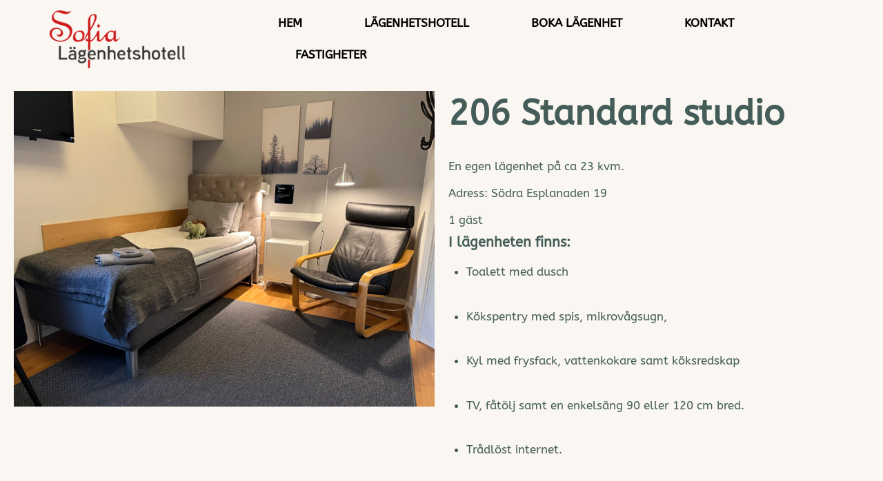

--- FILE ---
content_type: text/html; charset=UTF-8
request_url: https://sofiahotell.se/accommodation/206-standard-studio/
body_size: 13543
content:
<!DOCTYPE html>
<html lang="sv-SE">
<head>
	<meta charset="UTF-8">
	<meta name="viewport" content="width=device-width, initial-scale=1.0, viewport-fit=cover" />		<title>206 Standard studio &#8211; Sofiahotell</title>
<meta name='robots' content='max-image-preview:large' />
<link rel='dns-prefetch' href='//unpkg.com' />
<link rel='dns-prefetch' href='//use.fontawesome.com' />
<link rel='dns-prefetch' href='//fonts.googleapis.com' />
<link rel="alternate" type="application/rss+xml" title="Sofiahotell &raquo; Webbflöde" href="https://sofiahotell.se/feed/" />
<link rel="alternate" type="application/rss+xml" title="Sofiahotell &raquo; Kommentarsflöde" href="https://sofiahotell.se/comments/feed/" />
<link rel="alternate" title="oEmbed (JSON)" type="application/json+oembed" href="https://sofiahotell.se/wp-json/oembed/1.0/embed?url=https%3A%2F%2Fsofiahotell.se%2Faccommodation%2F206-standard-studio%2F" />
<link rel="alternate" title="oEmbed (XML)" type="text/xml+oembed" href="https://sofiahotell.se/wp-json/oembed/1.0/embed?url=https%3A%2F%2Fsofiahotell.se%2Faccommodation%2F206-standard-studio%2F&#038;format=xml" />
<style id='wp-img-auto-sizes-contain-inline-css'>
img:is([sizes=auto i],[sizes^="auto," i]){contain-intrinsic-size:3000px 1500px}
/*# sourceURL=wp-img-auto-sizes-contain-inline-css */
</style>
<style id='wp-emoji-styles-inline-css'>

	img.wp-smiley, img.emoji {
		display: inline !important;
		border: none !important;
		box-shadow: none !important;
		height: 1em !important;
		width: 1em !important;
		margin: 0 0.07em !important;
		vertical-align: -0.1em !important;
		background: none !important;
		padding: 0 !important;
	}
/*# sourceURL=wp-emoji-styles-inline-css */
</style>
<link rel='stylesheet' id='wp-block-library-css' href='https://sofiahotell.se/wp-includes/css/dist/block-library/style.min.css?ver=6.9' media='all' />
<style id='classic-theme-styles-inline-css'>
/*! This file is auto-generated */
.wp-block-button__link{color:#fff;background-color:#32373c;border-radius:9999px;box-shadow:none;text-decoration:none;padding:calc(.667em + 2px) calc(1.333em + 2px);font-size:1.125em}.wp-block-file__button{background:#32373c;color:#fff;text-decoration:none}
/*# sourceURL=/wp-includes/css/classic-themes.min.css */
</style>
<style id='motopress-hotel-booking-wrapper-style-inline-css'>
.wp-block-motopress-hotel-booking-wrapper{margin-left:auto;margin-right:auto;padding:20px}@media screen and (min-width:992px){.wp-block-motopress-hotel-booking-wrapper{padding:20px 40px}}

/*# sourceURL=https://sofiahotell.se/wp-content/plugins/mphb-styles/includes/template-editor/build/wrapper/style-index.css */
</style>
<style id='global-styles-inline-css'>
:root{--wp--preset--aspect-ratio--square: 1;--wp--preset--aspect-ratio--4-3: 4/3;--wp--preset--aspect-ratio--3-4: 3/4;--wp--preset--aspect-ratio--3-2: 3/2;--wp--preset--aspect-ratio--2-3: 2/3;--wp--preset--aspect-ratio--16-9: 16/9;--wp--preset--aspect-ratio--9-16: 9/16;--wp--preset--color--black: #000000;--wp--preset--color--cyan-bluish-gray: #abb8c3;--wp--preset--color--white: #ffffff;--wp--preset--color--pale-pink: #f78da7;--wp--preset--color--vivid-red: #cf2e2e;--wp--preset--color--luminous-vivid-orange: #ff6900;--wp--preset--color--luminous-vivid-amber: #fcb900;--wp--preset--color--light-green-cyan: #7bdcb5;--wp--preset--color--vivid-green-cyan: #00d084;--wp--preset--color--pale-cyan-blue: #8ed1fc;--wp--preset--color--vivid-cyan-blue: #0693e3;--wp--preset--color--vivid-purple: #9b51e0;--wp--preset--color--color-1: #fc9285;--wp--preset--color--color-2: #455d58;--wp--preset--color--color-3: #dadfde;--wp--preset--color--color-4: #faf7f2;--wp--preset--gradient--vivid-cyan-blue-to-vivid-purple: linear-gradient(135deg,rgb(6,147,227) 0%,rgb(155,81,224) 100%);--wp--preset--gradient--light-green-cyan-to-vivid-green-cyan: linear-gradient(135deg,rgb(122,220,180) 0%,rgb(0,208,130) 100%);--wp--preset--gradient--luminous-vivid-amber-to-luminous-vivid-orange: linear-gradient(135deg,rgb(252,185,0) 0%,rgb(255,105,0) 100%);--wp--preset--gradient--luminous-vivid-orange-to-vivid-red: linear-gradient(135deg,rgb(255,105,0) 0%,rgb(207,46,46) 100%);--wp--preset--gradient--very-light-gray-to-cyan-bluish-gray: linear-gradient(135deg,rgb(238,238,238) 0%,rgb(169,184,195) 100%);--wp--preset--gradient--cool-to-warm-spectrum: linear-gradient(135deg,rgb(74,234,220) 0%,rgb(151,120,209) 20%,rgb(207,42,186) 40%,rgb(238,44,130) 60%,rgb(251,105,98) 80%,rgb(254,248,76) 100%);--wp--preset--gradient--blush-light-purple: linear-gradient(135deg,rgb(255,206,236) 0%,rgb(152,150,240) 100%);--wp--preset--gradient--blush-bordeaux: linear-gradient(135deg,rgb(254,205,165) 0%,rgb(254,45,45) 50%,rgb(107,0,62) 100%);--wp--preset--gradient--luminous-dusk: linear-gradient(135deg,rgb(255,203,112) 0%,rgb(199,81,192) 50%,rgb(65,88,208) 100%);--wp--preset--gradient--pale-ocean: linear-gradient(135deg,rgb(255,245,203) 0%,rgb(182,227,212) 50%,rgb(51,167,181) 100%);--wp--preset--gradient--electric-grass: linear-gradient(135deg,rgb(202,248,128) 0%,rgb(113,206,126) 100%);--wp--preset--gradient--midnight: linear-gradient(135deg,rgb(2,3,129) 0%,rgb(40,116,252) 100%);--wp--preset--font-size--small: 13px;--wp--preset--font-size--medium: 20px;--wp--preset--font-size--large: 36px;--wp--preset--font-size--x-large: 42px;--wp--preset--spacing--20: 0.44rem;--wp--preset--spacing--30: 0.67rem;--wp--preset--spacing--40: 1rem;--wp--preset--spacing--50: 1.5rem;--wp--preset--spacing--60: 2.25rem;--wp--preset--spacing--70: 3.38rem;--wp--preset--spacing--80: 5.06rem;--wp--preset--shadow--natural: 6px 6px 9px rgba(0, 0, 0, 0.2);--wp--preset--shadow--deep: 12px 12px 50px rgba(0, 0, 0, 0.4);--wp--preset--shadow--sharp: 6px 6px 0px rgba(0, 0, 0, 0.2);--wp--preset--shadow--outlined: 6px 6px 0px -3px rgb(255, 255, 255), 6px 6px rgb(0, 0, 0);--wp--preset--shadow--crisp: 6px 6px 0px rgb(0, 0, 0);}:where(.is-layout-flex){gap: 0.5em;}:where(.is-layout-grid){gap: 0.5em;}body .is-layout-flex{display: flex;}.is-layout-flex{flex-wrap: wrap;align-items: center;}.is-layout-flex > :is(*, div){margin: 0;}body .is-layout-grid{display: grid;}.is-layout-grid > :is(*, div){margin: 0;}:where(.wp-block-columns.is-layout-flex){gap: 2em;}:where(.wp-block-columns.is-layout-grid){gap: 2em;}:where(.wp-block-post-template.is-layout-flex){gap: 1.25em;}:where(.wp-block-post-template.is-layout-grid){gap: 1.25em;}.has-black-color{color: var(--wp--preset--color--black) !important;}.has-cyan-bluish-gray-color{color: var(--wp--preset--color--cyan-bluish-gray) !important;}.has-white-color{color: var(--wp--preset--color--white) !important;}.has-pale-pink-color{color: var(--wp--preset--color--pale-pink) !important;}.has-vivid-red-color{color: var(--wp--preset--color--vivid-red) !important;}.has-luminous-vivid-orange-color{color: var(--wp--preset--color--luminous-vivid-orange) !important;}.has-luminous-vivid-amber-color{color: var(--wp--preset--color--luminous-vivid-amber) !important;}.has-light-green-cyan-color{color: var(--wp--preset--color--light-green-cyan) !important;}.has-vivid-green-cyan-color{color: var(--wp--preset--color--vivid-green-cyan) !important;}.has-pale-cyan-blue-color{color: var(--wp--preset--color--pale-cyan-blue) !important;}.has-vivid-cyan-blue-color{color: var(--wp--preset--color--vivid-cyan-blue) !important;}.has-vivid-purple-color{color: var(--wp--preset--color--vivid-purple) !important;}.has-black-background-color{background-color: var(--wp--preset--color--black) !important;}.has-cyan-bluish-gray-background-color{background-color: var(--wp--preset--color--cyan-bluish-gray) !important;}.has-white-background-color{background-color: var(--wp--preset--color--white) !important;}.has-pale-pink-background-color{background-color: var(--wp--preset--color--pale-pink) !important;}.has-vivid-red-background-color{background-color: var(--wp--preset--color--vivid-red) !important;}.has-luminous-vivid-orange-background-color{background-color: var(--wp--preset--color--luminous-vivid-orange) !important;}.has-luminous-vivid-amber-background-color{background-color: var(--wp--preset--color--luminous-vivid-amber) !important;}.has-light-green-cyan-background-color{background-color: var(--wp--preset--color--light-green-cyan) !important;}.has-vivid-green-cyan-background-color{background-color: var(--wp--preset--color--vivid-green-cyan) !important;}.has-pale-cyan-blue-background-color{background-color: var(--wp--preset--color--pale-cyan-blue) !important;}.has-vivid-cyan-blue-background-color{background-color: var(--wp--preset--color--vivid-cyan-blue) !important;}.has-vivid-purple-background-color{background-color: var(--wp--preset--color--vivid-purple) !important;}.has-black-border-color{border-color: var(--wp--preset--color--black) !important;}.has-cyan-bluish-gray-border-color{border-color: var(--wp--preset--color--cyan-bluish-gray) !important;}.has-white-border-color{border-color: var(--wp--preset--color--white) !important;}.has-pale-pink-border-color{border-color: var(--wp--preset--color--pale-pink) !important;}.has-vivid-red-border-color{border-color: var(--wp--preset--color--vivid-red) !important;}.has-luminous-vivid-orange-border-color{border-color: var(--wp--preset--color--luminous-vivid-orange) !important;}.has-luminous-vivid-amber-border-color{border-color: var(--wp--preset--color--luminous-vivid-amber) !important;}.has-light-green-cyan-border-color{border-color: var(--wp--preset--color--light-green-cyan) !important;}.has-vivid-green-cyan-border-color{border-color: var(--wp--preset--color--vivid-green-cyan) !important;}.has-pale-cyan-blue-border-color{border-color: var(--wp--preset--color--pale-cyan-blue) !important;}.has-vivid-cyan-blue-border-color{border-color: var(--wp--preset--color--vivid-cyan-blue) !important;}.has-vivid-purple-border-color{border-color: var(--wp--preset--color--vivid-purple) !important;}.has-vivid-cyan-blue-to-vivid-purple-gradient-background{background: var(--wp--preset--gradient--vivid-cyan-blue-to-vivid-purple) !important;}.has-light-green-cyan-to-vivid-green-cyan-gradient-background{background: var(--wp--preset--gradient--light-green-cyan-to-vivid-green-cyan) !important;}.has-luminous-vivid-amber-to-luminous-vivid-orange-gradient-background{background: var(--wp--preset--gradient--luminous-vivid-amber-to-luminous-vivid-orange) !important;}.has-luminous-vivid-orange-to-vivid-red-gradient-background{background: var(--wp--preset--gradient--luminous-vivid-orange-to-vivid-red) !important;}.has-very-light-gray-to-cyan-bluish-gray-gradient-background{background: var(--wp--preset--gradient--very-light-gray-to-cyan-bluish-gray) !important;}.has-cool-to-warm-spectrum-gradient-background{background: var(--wp--preset--gradient--cool-to-warm-spectrum) !important;}.has-blush-light-purple-gradient-background{background: var(--wp--preset--gradient--blush-light-purple) !important;}.has-blush-bordeaux-gradient-background{background: var(--wp--preset--gradient--blush-bordeaux) !important;}.has-luminous-dusk-gradient-background{background: var(--wp--preset--gradient--luminous-dusk) !important;}.has-pale-ocean-gradient-background{background: var(--wp--preset--gradient--pale-ocean) !important;}.has-electric-grass-gradient-background{background: var(--wp--preset--gradient--electric-grass) !important;}.has-midnight-gradient-background{background: var(--wp--preset--gradient--midnight) !important;}.has-small-font-size{font-size: var(--wp--preset--font-size--small) !important;}.has-medium-font-size{font-size: var(--wp--preset--font-size--medium) !important;}.has-large-font-size{font-size: var(--wp--preset--font-size--large) !important;}.has-x-large-font-size{font-size: var(--wp--preset--font-size--x-large) !important;}
:where(.wp-block-post-template.is-layout-flex){gap: 1.25em;}:where(.wp-block-post-template.is-layout-grid){gap: 1.25em;}
:where(.wp-block-term-template.is-layout-flex){gap: 1.25em;}:where(.wp-block-term-template.is-layout-grid){gap: 1.25em;}
:where(.wp-block-columns.is-layout-flex){gap: 2em;}:where(.wp-block-columns.is-layout-grid){gap: 2em;}
:root :where(.wp-block-pullquote){font-size: 1.5em;line-height: 1.6;}
/*# sourceURL=global-styles-inline-css */
</style>
<link rel='stylesheet' id='mphb-kbwood-datepick-css-css' href='https://sofiahotell.se/wp-content/plugins/motopress-hotel-booking/vendors/kbwood/datepick/jquery.datepick.css?ver=4.8.4' media='all' />
<link rel='stylesheet' id='mphb-css' href='https://sofiahotell.se/wp-content/plugins/motopress-hotel-booking/assets/css/mphb.min.css?ver=4.8.4' media='all' />
<link rel='stylesheet' id='mphbs-styles-css' href='https://sofiahotell.se/wp-content/plugins/mphb-styles/assets/css/style.css?ver=1.1.5' media='all' />
<link rel='stylesheet' id='fontawesome-free-css' href='https://use.fontawesome.com/releases/v5.10.0/css/all.css?ver=5.10.0' media='all' />
<link rel='stylesheet' id='albatross-fonts-css' href='https://fonts.googleapis.com/css2?family=Amiri%3Aital%2Cwght%400%2C400%3B0%2C700%3B1%2C400%3B1%2C700&#038;family=Montserrat%3Aital%2Cwght%400%2C400%3B0%2C500%3B0%2C600%3B0%2C700%3B1%2C400%3B1%2C500%3B1%2C600%3B1%2C700&#038;display=swap&#038;ver=1.2.4' media='all' />
<link rel='stylesheet' id='albatross-style-css' href='https://sofiahotell.se/wp-content/themes/albatross/style.css?ver=1.2.4' media='all' />
<style id='albatross-style-inline-css'>
	.site-header .header-dropdown-content
	{
		background-color: #faf7f2;
	}

/*# sourceURL=albatross-style-inline-css */
</style>
<link rel='stylesheet' id='slick-css' href='https://sofiahotell.se/wp-content/themes/albatross/assets/slick/slick.css?ver=1.8.1' media='all' />
<link rel='stylesheet' id='elementor-frontend-css' href='https://sofiahotell.se/wp-content/plugins/elementor/assets/css/frontend.min.css?ver=3.34.2' media='all' />
<link rel='stylesheet' id='widget-image-css' href='https://sofiahotell.se/wp-content/plugins/elementor/assets/css/widget-image.min.css?ver=3.34.2' media='all' />
<link rel='stylesheet' id='widget-nav-menu-css' href='https://sofiahotell.se/wp-content/plugins/elementor-pro/assets/css/widget-nav-menu.min.css?ver=3.34.2' media='all' />
<link rel='stylesheet' id='widget-icon-list-css' href='https://sofiahotell.se/wp-content/plugins/elementor/assets/css/widget-icon-list.min.css?ver=3.34.2' media='all' />
<link rel='stylesheet' id='e-animation-grow-css' href='https://sofiahotell.se/wp-content/plugins/elementor/assets/lib/animations/styles/e-animation-grow.min.css?ver=3.34.2' media='all' />
<link rel='stylesheet' id='widget-social-icons-css' href='https://sofiahotell.se/wp-content/plugins/elementor/assets/css/widget-social-icons.min.css?ver=3.34.2' media='all' />
<link rel='stylesheet' id='e-apple-webkit-css' href='https://sofiahotell.se/wp-content/plugins/elementor/assets/css/conditionals/apple-webkit.min.css?ver=3.34.2' media='all' />
<link rel='stylesheet' id='widget-image-box-css' href='https://sofiahotell.se/wp-content/plugins/elementor/assets/css/widget-image-box.min.css?ver=3.34.2' media='all' />
<link rel='stylesheet' id='swiper-css' href='https://sofiahotell.se/wp-content/plugins/elementor/assets/lib/swiper/v8/css/swiper.min.css?ver=8.4.5' media='all' />
<link rel='stylesheet' id='e-swiper-css' href='https://sofiahotell.se/wp-content/plugins/elementor/assets/css/conditionals/e-swiper.min.css?ver=3.34.2' media='all' />
<link rel='stylesheet' id='widget-gallery-css' href='https://sofiahotell.se/wp-content/plugins/elementor-pro/assets/css/widget-gallery.min.css?ver=3.34.2' media='all' />
<link rel='stylesheet' id='elementor-gallery-css' href='https://sofiahotell.se/wp-content/plugins/elementor/assets/lib/e-gallery/css/e-gallery.min.css?ver=1.2.0' media='all' />
<link rel='stylesheet' id='e-transitions-css' href='https://sofiahotell.se/wp-content/plugins/elementor-pro/assets/css/conditionals/transitions.min.css?ver=3.34.2' media='all' />
<link rel='stylesheet' id='widget-heading-css' href='https://sofiahotell.se/wp-content/plugins/elementor/assets/css/widget-heading.min.css?ver=3.34.2' media='all' />
<link rel='stylesheet' id='elementor-icons-css' href='https://sofiahotell.se/wp-content/plugins/elementor/assets/lib/eicons/css/elementor-icons.min.css?ver=5.46.0' media='all' />
<link rel='stylesheet' id='elementor-post-8-css' href='https://sofiahotell.se/wp-content/uploads/elementor/css/post-8.css?ver=1769328403' media='all' />
<link rel='stylesheet' id='elementor-post-294-css' href='https://sofiahotell.se/wp-content/uploads/elementor/css/post-294.css?ver=1769328403' media='all' />
<link rel='stylesheet' id='elementor-post-325-css' href='https://sofiahotell.se/wp-content/uploads/elementor/css/post-325.css?ver=1769328403' media='all' />
<link rel='stylesheet' id='elementor-post-151-css' href='https://sofiahotell.se/wp-content/uploads/elementor/css/post-151.css?ver=1769333514' media='all' />
<link rel='stylesheet' id='elementor-icons-shared-0-css' href='https://sofiahotell.se/wp-content/plugins/elementor/assets/lib/font-awesome/css/fontawesome.min.css?ver=5.15.3' media='all' />
<link rel='stylesheet' id='elementor-icons-fa-solid-css' href='https://sofiahotell.se/wp-content/plugins/elementor/assets/lib/font-awesome/css/solid.min.css?ver=5.15.3' media='all' />
<link rel='stylesheet' id='elementor-icons-fa-brands-css' href='https://sofiahotell.se/wp-content/plugins/elementor/assets/lib/font-awesome/css/brands.min.css?ver=5.15.3' media='all' />
<script src="https://sofiahotell.se/wp-includes/js/jquery/jquery.min.js?ver=3.7.1" id="jquery-core-js"></script>
<script src="https://sofiahotell.se/wp-includes/js/jquery/jquery-migrate.min.js?ver=3.4.1" id="jquery-migrate-js"></script>
<link rel="https://api.w.org/" href="https://sofiahotell.se/wp-json/" /><link rel="alternate" title="JSON" type="application/json" href="https://sofiahotell.se/wp-json/wp/v2/mphb_room_type/404" /><link rel="EditURI" type="application/rsd+xml" title="RSD" href="https://sofiahotell.se/xmlrpc.php?rsd" />
<meta name="generator" content="WordPress 6.9" />
<link rel="canonical" href="https://sofiahotell.se/accommodation/206-standard-studio/" />
<link rel='shortlink' href='https://sofiahotell.se/?p=404' />
<meta name="generator" content="Elementor 3.34.2; features: additional_custom_breakpoints; settings: css_print_method-external, google_font-disabled, font_display-swap">
			<style>
				.e-con.e-parent:nth-of-type(n+4):not(.e-lazyloaded):not(.e-no-lazyload),
				.e-con.e-parent:nth-of-type(n+4):not(.e-lazyloaded):not(.e-no-lazyload) * {
					background-image: none !important;
				}
				@media screen and (max-height: 1024px) {
					.e-con.e-parent:nth-of-type(n+3):not(.e-lazyloaded):not(.e-no-lazyload),
					.e-con.e-parent:nth-of-type(n+3):not(.e-lazyloaded):not(.e-no-lazyload) * {
						background-image: none !important;
					}
				}
				@media screen and (max-height: 640px) {
					.e-con.e-parent:nth-of-type(n+2):not(.e-lazyloaded):not(.e-no-lazyload),
					.e-con.e-parent:nth-of-type(n+2):not(.e-lazyloaded):not(.e-no-lazyload) * {
						background-image: none !important;
					}
				}
			</style>
			<link rel="icon" href="https://sofiahotell.se/wp-content/uploads/cropped-overlappande.png" sizes="32x32" />
<link rel="icon" href="https://sofiahotell.se/wp-content/uploads/cropped-overlappande.png" sizes="192x192" />
<link rel="apple-touch-icon" href="https://sofiahotell.se/wp-content/uploads/cropped-overlappande.png" />
<meta name="msapplication-TileImage" content="https://sofiahotell.se/wp-content/uploads/cropped-overlappande.png" />
		<style id="wp-custom-css">
			.year-shortcode{
	background: #455D58;
	color:white;
	padding-bottom: 15px;
	padding-top: 15px;
}		</style>
		</head>
<body class="wp-singular mphb_room_type-template-default single single-mphb_room_type postid-404 wp-custom-logo wp-embed-responsive wp-theme-albatross elementor-default elementor-template-full-width elementor-kit-8 elementor-page-151">
		<header data-elementor-type="header" data-elementor-id="294" class="elementor elementor-294 elementor-location-header" data-elementor-post-type="elementor_library">
			<div class="elementor-element elementor-element-e56de00 e-flex e-con-boxed e-con e-parent" data-id="e56de00" data-element_type="container">
					<div class="e-con-inner">
				<div class="elementor-element elementor-element-54fdd56 sticky-logo elementor-widget elementor-widget-image" data-id="54fdd56" data-element_type="widget" data-widget_type="image.default">
				<div class="elementor-widget-container">
																<a href="/">
							<img fetchpriority="high" width="927" height="411" src="https://sofiahotell.se/wp-content/uploads/cropped-overlappande.png" class="attachment-large size-large wp-image-308" alt="" srcset="https://sofiahotell.se/wp-content/uploads/cropped-overlappande.png 927w, https://sofiahotell.se/wp-content/uploads/cropped-overlappande-768x341.png 768w" sizes="(max-width: 927px) 100vw, 927px" />								</a>
															</div>
				</div>
				<div class="elementor-element elementor-element-2c00b53 elementor-nav-menu--stretch elementor-widget__width-initial elementor-nav-menu--dropdown-tablet elementor-nav-menu__text-align-aside elementor-nav-menu--toggle elementor-nav-menu--burger elementor-widget elementor-widget-nav-menu" data-id="2c00b53" data-element_type="widget" data-settings="{&quot;full_width&quot;:&quot;stretch&quot;,&quot;layout&quot;:&quot;horizontal&quot;,&quot;submenu_icon&quot;:{&quot;value&quot;:&quot;&lt;i class=\&quot;fas fa-caret-down\&quot; aria-hidden=\&quot;true\&quot;&gt;&lt;\/i&gt;&quot;,&quot;library&quot;:&quot;fa-solid&quot;},&quot;toggle&quot;:&quot;burger&quot;}" data-widget_type="nav-menu.default">
				<div class="elementor-widget-container">
								<nav aria-label="Meny" class="elementor-nav-menu--main elementor-nav-menu__container elementor-nav-menu--layout-horizontal e--pointer-underline e--animation-grow">
				<ul id="menu-1-2c00b53" class="elementor-nav-menu"><li class="menu-item menu-item-type-post_type menu-item-object-page menu-item-home menu-item-250"><a href="https://sofiahotell.se/" class="elementor-item">Hem</a></li>
<li class="menu-item menu-item-type-post_type menu-item-object-page menu-item-827"><a href="https://sofiahotell.se/lagenhetshotell/" class="elementor-item">Lägenhetshotell</a></li>
<li class="menu-item menu-item-type-post_type menu-item-object-page menu-item-649"><a href="https://sofiahotell.se/boka/" class="elementor-item">Boka lägenhet</a></li>
<li class="menu-item menu-item-type-post_type menu-item-object-page menu-item-259"><a href="https://sofiahotell.se/kontakt/" class="elementor-item">Kontakt</a></li>
<li class="menu-item menu-item-type-post_type menu-item-object-page menu-item-258"><a href="https://sofiahotell.se/fastigheter/" class="elementor-item">Fastigheter</a></li>
</ul>			</nav>
					<div class="elementor-menu-toggle" role="button" tabindex="0" aria-label="Slå på/av meny" aria-expanded="false">
			<i aria-hidden="true" role="presentation" class="elementor-menu-toggle__icon--open eicon-menu-bar"></i><i aria-hidden="true" role="presentation" class="elementor-menu-toggle__icon--close eicon-close"></i>		</div>
					<nav class="elementor-nav-menu--dropdown elementor-nav-menu__container" aria-hidden="true">
				<ul id="menu-2-2c00b53" class="elementor-nav-menu"><li class="menu-item menu-item-type-post_type menu-item-object-page menu-item-home menu-item-250"><a href="https://sofiahotell.se/" class="elementor-item" tabindex="-1">Hem</a></li>
<li class="menu-item menu-item-type-post_type menu-item-object-page menu-item-827"><a href="https://sofiahotell.se/lagenhetshotell/" class="elementor-item" tabindex="-1">Lägenhetshotell</a></li>
<li class="menu-item menu-item-type-post_type menu-item-object-page menu-item-649"><a href="https://sofiahotell.se/boka/" class="elementor-item" tabindex="-1">Boka lägenhet</a></li>
<li class="menu-item menu-item-type-post_type menu-item-object-page menu-item-259"><a href="https://sofiahotell.se/kontakt/" class="elementor-item" tabindex="-1">Kontakt</a></li>
<li class="menu-item menu-item-type-post_type menu-item-object-page menu-item-258"><a href="https://sofiahotell.se/fastigheter/" class="elementor-item" tabindex="-1">Fastigheter</a></li>
</ul>			</nav>
						</div>
				</div>
					</div>
				</div>
				</header>
				<div data-elementor-type="single-post" data-elementor-id="151" class="elementor elementor-151 elementor-location-single post-404 mphb_room_type type-mphb_room_type status-publish has-post-thumbnail hentry mphb_room_type_category-standard-studio mphb-room-type-adults-1 mphb-room-type-children-0 " data-elementor-post-type="elementor_library">
			<div class="elementor-element elementor-element-2dde51d e-flex e-con-boxed e-con e-parent" data-id="2dde51d" data-element_type="container">
					<div class="e-con-inner">
		<div class="elementor-element elementor-element-2674470 e-con-full e-flex e-con e-child" data-id="2674470" data-element_type="container">
				<div class="elementor-element elementor-element-fc25e71 elementor-widget elementor-widget-theme-post-featured-image elementor-widget-image" data-id="fc25e71" data-element_type="widget" data-widget_type="theme-post-featured-image.default">
				<div class="elementor-widget-container">
															<img width="2560" height="1920" src="https://sofiahotell.se/wp-content/uploads/IMG_7210-scaled.jpg" class="attachment-large size-large wp-image-1317" alt="" srcset="https://sofiahotell.se/wp-content/uploads/IMG_7210-scaled.jpg 2560w, https://sofiahotell.se/wp-content/uploads/IMG_7210-768x576.jpg 768w, https://sofiahotell.se/wp-content/uploads/IMG_7210-1536x1152.jpg 1536w, https://sofiahotell.se/wp-content/uploads/IMG_7210-2048x1536.jpg 2048w, https://sofiahotell.se/wp-content/uploads/IMG_7210-1620x1215.jpg 1620w, https://sofiahotell.se/wp-content/uploads/IMG_7210-400x300.jpg 400w" sizes="(max-width: 2560px) 100vw, 2560px" />															</div>
				</div>
				</div>
		<div class="elementor-element elementor-element-5f4cc6a e-con-full e-flex e-con e-child" data-id="5f4cc6a" data-element_type="container">
				<div class="elementor-element elementor-element-a0a06ae elementor-widget elementor-widget-image-box" data-id="a0a06ae" data-element_type="widget" data-widget_type="image-box.default">
				<div class="elementor-widget-container">
					<div class="elementor-image-box-wrapper"><div class="elementor-image-box-content"><h1 class="elementor-image-box-title">206 Standard studio</h1><p class="elementor-image-box-description">En egen lägenhet på ca 23 kvm. <br />
Adress: Södra Esplanaden 19<br />
1 gäst</p></div></div>				</div>
				</div>
				<div class="elementor-element elementor-element-bac8fe3 elementor-widget elementor-widget-text-editor" data-id="bac8fe3" data-element_type="widget" data-widget_type="text-editor.default">
				<div class="elementor-widget-container">
									<h3>I lägenheten finns:</h3>
<ul>
<li>Toalett med dusch</li>
<li>Kökspentry med spis, mikrovågsugn,</li>
<li>Kyl med frysfack, vattenkokare samt köksredskap</li>
<li>TV, fåtölj samt en enkelsäng 90 eller 120 cm bred.</li>
<li>Trådlöst internet.</li>
</ul>
								</div>
				</div>
				</div>
					</div>
				</div>
		<div class="elementor-element elementor-element-996875f e-flex e-con-boxed e-con e-parent" data-id="996875f" data-element_type="container">
					<div class="e-con-inner">
				<div class="elementor-element elementor-element-f77be75 elementor-widget elementor-widget-gallery" data-id="f77be75" data-element_type="widget" data-settings="{&quot;columns&quot;:5,&quot;aspect_ratio&quot;:&quot;1:1&quot;,&quot;lazyload&quot;:&quot;yes&quot;,&quot;gallery_layout&quot;:&quot;grid&quot;,&quot;columns_tablet&quot;:2,&quot;columns_mobile&quot;:1,&quot;gap&quot;:{&quot;unit&quot;:&quot;px&quot;,&quot;size&quot;:10,&quot;sizes&quot;:[]},&quot;gap_tablet&quot;:{&quot;unit&quot;:&quot;px&quot;,&quot;size&quot;:10,&quot;sizes&quot;:[]},&quot;gap_mobile&quot;:{&quot;unit&quot;:&quot;px&quot;,&quot;size&quot;:10,&quot;sizes&quot;:[]},&quot;link_to&quot;:&quot;file&quot;,&quot;overlay_background&quot;:&quot;yes&quot;,&quot;content_hover_animation&quot;:&quot;fade-in&quot;}" data-widget_type="gallery.default">
				<div class="elementor-widget-container">
							<div class="elementor-gallery__container">
							<a class="e-gallery-item elementor-gallery-item elementor-animated-content" href="https://sofiahotell.se/wp-content/uploads/IMG_7210-scaled.jpg" data-elementor-open-lightbox="yes" data-elementor-lightbox-slideshow="f77be75" data-elementor-lightbox-title="IMG_7210" data-e-action-hash="#elementor-action%3Aaction%3Dlightbox%26settings%3DeyJpZCI6MTMxNywidXJsIjoiaHR0cHM6XC9cL3NvZmlhaG90ZWxsLnNlXC93cC1jb250ZW50XC91cGxvYWRzXC9JTUdfNzIxMC1zY2FsZWQuanBnIiwic2xpZGVzaG93IjoiZjc3YmU3NSJ9">
					<div class="e-gallery-image elementor-gallery-item__image" data-thumbnail="https://sofiahotell.se/wp-content/uploads/IMG_7210-scaled.jpg" data-width="2560" data-height="1920" aria-label="" role="img" ></div>
											<div class="elementor-gallery-item__overlay"></div>
														</a>
							<a class="e-gallery-item elementor-gallery-item elementor-animated-content" href="https://sofiahotell.se/wp-content/uploads/206_1.webp" data-elementor-open-lightbox="yes" data-elementor-lightbox-slideshow="f77be75" data-elementor-lightbox-title="206_1" data-e-action-hash="#elementor-action%3Aaction%3Dlightbox%26settings%3DeyJpZCI6NDc5LCJ1cmwiOiJodHRwczpcL1wvc29maWFob3RlbGwuc2VcL3dwLWNvbnRlbnRcL3VwbG9hZHNcLzIwNl8xLndlYnAiLCJzbGlkZXNob3ciOiJmNzdiZTc1In0%3D">
					<div class="e-gallery-image elementor-gallery-item__image" data-thumbnail="https://sofiahotell.se/wp-content/uploads/206_1.webp" data-width="1920" data-height="1280" aria-label="" role="img" ></div>
											<div class="elementor-gallery-item__overlay"></div>
														</a>
							<a class="e-gallery-item elementor-gallery-item elementor-animated-content" href="https://sofiahotell.se/wp-content/uploads/IMG_7214-scaled.jpg" data-elementor-open-lightbox="yes" data-elementor-lightbox-slideshow="f77be75" data-elementor-lightbox-title="IMG_7214" data-e-action-hash="#elementor-action%3Aaction%3Dlightbox%26settings%3DeyJpZCI6MTMyMCwidXJsIjoiaHR0cHM6XC9cL3NvZmlhaG90ZWxsLnNlXC93cC1jb250ZW50XC91cGxvYWRzXC9JTUdfNzIxNC1zY2FsZWQuanBnIiwic2xpZGVzaG93IjoiZjc3YmU3NSJ9">
					<div class="e-gallery-image elementor-gallery-item__image" data-thumbnail="https://sofiahotell.se/wp-content/uploads/IMG_7214-scaled.jpg" data-width="2560" data-height="1920" aria-label="" role="img" ></div>
											<div class="elementor-gallery-item__overlay"></div>
														</a>
							<a class="e-gallery-item elementor-gallery-item elementor-animated-content" href="https://sofiahotell.se/wp-content/uploads/IMG_7213-scaled.jpg" data-elementor-open-lightbox="yes" data-elementor-lightbox-slideshow="f77be75" data-elementor-lightbox-title="IMG_7213" data-e-action-hash="#elementor-action%3Aaction%3Dlightbox%26settings%3DeyJpZCI6MTMxOSwidXJsIjoiaHR0cHM6XC9cL3NvZmlhaG90ZWxsLnNlXC93cC1jb250ZW50XC91cGxvYWRzXC9JTUdfNzIxMy1zY2FsZWQuanBnIiwic2xpZGVzaG93IjoiZjc3YmU3NSJ9">
					<div class="e-gallery-image elementor-gallery-item__image" data-thumbnail="https://sofiahotell.se/wp-content/uploads/IMG_7213-scaled.jpg" data-width="2560" data-height="1920" aria-label="" role="img" ></div>
											<div class="elementor-gallery-item__overlay"></div>
														</a>
							<a class="e-gallery-item elementor-gallery-item elementor-animated-content" href="https://sofiahotell.se/wp-content/uploads/IMG_7211-scaled.jpg" data-elementor-open-lightbox="yes" data-elementor-lightbox-slideshow="f77be75" data-elementor-lightbox-title="IMG_7211" data-e-action-hash="#elementor-action%3Aaction%3Dlightbox%26settings%3DeyJpZCI6MTMxOCwidXJsIjoiaHR0cHM6XC9cL3NvZmlhaG90ZWxsLnNlXC93cC1jb250ZW50XC91cGxvYWRzXC9JTUdfNzIxMS1zY2FsZWQuanBnIiwic2xpZGVzaG93IjoiZjc3YmU3NSJ9">
					<div class="e-gallery-image elementor-gallery-item__image" data-thumbnail="https://sofiahotell.se/wp-content/uploads/IMG_7211-scaled.jpg" data-width="2560" data-height="1920" aria-label="" role="img" ></div>
											<div class="elementor-gallery-item__overlay"></div>
														</a>
							<a class="e-gallery-item elementor-gallery-item elementor-animated-content" href="https://sofiahotell.se/wp-content/uploads/IMG_1078-scaled.jpg" data-elementor-open-lightbox="yes" data-elementor-lightbox-slideshow="f77be75" data-elementor-lightbox-title="IMG_1078" data-e-action-hash="#elementor-action%3Aaction%3Dlightbox%26settings%3DeyJpZCI6MTMxNiwidXJsIjoiaHR0cHM6XC9cL3NvZmlhaG90ZWxsLnNlXC93cC1jb250ZW50XC91cGxvYWRzXC9JTUdfMTA3OC1zY2FsZWQuanBnIiwic2xpZGVzaG93IjoiZjc3YmU3NSJ9">
					<div class="e-gallery-image elementor-gallery-item__image" data-thumbnail="https://sofiahotell.se/wp-content/uploads/IMG_1078-scaled.jpg" data-width="1920" data-height="2560" aria-label="" role="img" ></div>
											<div class="elementor-gallery-item__overlay"></div>
														</a>
					</div>
					</div>
				</div>
					</div>
				</div>
		<div class="elementor-element elementor-element-679e0ca e-flex e-con-boxed e-con e-parent" data-id="679e0ca" data-element_type="container" data-settings="{&quot;background_background&quot;:&quot;classic&quot;}">
					<div class="e-con-inner">
		<div class="elementor-element elementor-element-393e375 e-con-full e-flex e-con e-child" data-id="393e375" data-element_type="container" data-settings="{&quot;background_background&quot;:&quot;classic&quot;}">
				<div class="elementor-element elementor-element-3fb1f9e elementor-widget elementor-widget-heading" data-id="3fb1f9e" data-element_type="widget" data-widget_type="heading.default">
				<div class="elementor-widget-container">
					<h2 class="elementor-heading-title elementor-size-default">Mer information om 206 Standard studio</h2>				</div>
				</div>
				<div class="elementor-element elementor-element-2be301d elementor-widget elementor-widget-text-editor" data-id="2be301d" data-element_type="widget" data-widget_type="text-editor.default">
				<div class="elementor-widget-container">
									<h3>Finns att låna i städrummet:</h3>
<ul>
<li>Kaffekokare</li>
<li>Strykjärn &amp; strykbräda</li>
<li>Hårfön</li>
</ul>
<h3>För samtliga lägenheter på Södra Esplanaden 19 erbjuder vi:</h3>
<ul>
<li>Tvättstuga i källaren med tvättmaskin &amp; torktumlare</li>
<li>Ett större torkrum där man kan hänga sin tvätt på tork</li>
<li>Städrum med städmaterial; dammsugare, svabb, olika städmedel för golv, badrum, kök osv.</li>
<li>Där finns även strykbräda, strykjärn samt hårfön.</li>
<li>Gästerna står för städ i sina egna rum under vistelsen.</li>
<li>Gratis städmaterial ingår i hyran.</li>
<li>Sängkläder och handdukar finns på rummet och ni tvättar själva under vistelsen.</li>
<li>Gratis parkering</li>
</ul>
<h3>Övrig service:</h3>
<ul>
<li>Förråd</li>
<li>Parkering</li>
<li>Uteplats</li>
<li>Grillmöjligheter</li>
<li>Städutrustning</li>
<li>WIFI via fiber</li>
<li>Incheckning dygnet runt</li>
<li>Sängkläder</li>
<li>Handdukar</li>
<li>Extrasäng</li>
</ul>
<p><strong>Dessutom ingår ett start-kit med: toalettpapper, hushållspapper, diskmedel, disktrasa och tvål</strong></p>
<h3>Om du så önskar kan du boka följande separat:</h3>
<p>Gör-det-själv-Frukostpaketet, med juice, ägg, smör, marmelad, bröd, ost, mjölk, kaffe och te<br />
Och städning om du skulle vilja ha det.</p>
								</div>
				</div>
				</div>
		<div class="elementor-element elementor-element-1c6e9a8 e-con-full e-flex e-con e-child" data-id="1c6e9a8" data-element_type="container" data-settings="{&quot;background_background&quot;:&quot;classic&quot;}">
				<div class="elementor-element elementor-element-57a84aa elementor-widget elementor-widget-heading" data-id="57a84aa" data-element_type="widget" data-widget_type="heading.default">
				<div class="elementor-widget-container">
					<h2 class="elementor-heading-title elementor-size-default">Boka</h2>				</div>
				</div>
				<div class="elementor-element elementor-element-12b7855 elementor-widget elementor-widget-mphbe-availability" data-id="12b7855" data-element_type="widget" data-settings="{&quot;hide_labels&quot;:&quot;no&quot;,&quot;no_paddings&quot;:&quot;no&quot;,&quot;hide_tips&quot;:&quot;no&quot;,&quot;stretch_btn&quot;:&quot;no&quot;}" data-widget_type="mphbe-availability.default">
				<div class="elementor-widget-container">
					<div class="mphb_sc_booking_form-wrapper is-direct-booking is-style-default ">	<form method="GET" action="https://sofiahotell.se/sokningsresultat-2/" class="mphb-booking-form " id="booking-form-404" data-first_available_check_in_date="2026-01-28">

		<p class="mphb-required-fields-tip"><small>Obligatoriska fält markeras med <abbr title="required">*</abbr></small></p>
		<input type="hidden" id="mphb-checkout-nonce" name="mphb-checkout-nonce" value="e3428ec6a3" /><input type="hidden" name="_wp_http_referer" value="/accommodation/206-standard-studio/" />				<input type="hidden" name="mphb_room_type_id" value="404" />
		<p class="mphb-check-in-date-wrapper">
			<label for="mphb_check_in_date-6976d7b81528b">
				Incheckningsdatum				<abbr title="Visas som yyyy-mm-dd">*</abbr>
			</label>
			<br />
			<input id="mphb_check_in_date-6976d7b81528b" type="text" class="mphb-datepick" value="" required="required" autocomplete="off" placeholder="Incheckningsdatum" inputmode="none" />
			<input id="mphb_check_in_date-6976d7b81528b-hidden" type="hidden" name="mphb_check_in_date" value="" />
		</p>
		<p class="mphb-check-out-date-wrapper">
			<label for="mphb_check_out_date-6976d7b81528b">
				Utcheckningsdatum				<abbr title="Visas som yyyy-mm-dd">*</abbr>
			</label>
			<br />
			<input id="mphb_check_out_date-6976d7b81528b" type="text" class="mphb-datepick" value="" required="required" autocomplete="off" placeholder="Utcheckningsdatum" inputmode="none" />
			<input id="mphb_check_out_date-6976d7b81528b-hidden" type="hidden" name="mphb_check_out_date" value="" />
		</p>
		
			
				<p class="mphb-adults-wrapper mphb-capacity-wrapper">
					<label for="mphb_adults-6976d7b81528b">
						Gäster					</label>
					<br />
					<select id="mphb_adults-6976d7b81528b" name="mphb_adults">

						
							<option value="1" >1</option>
						
						
							<option value="2" >2</option>
						
						
							<option value="3" >3</option>
						
						
							<option value="4" >4</option>
						
						
							<option value="5" >5</option>
						
						
							<option value="6" >6</option>
						
						
							<option value="7" >7</option>
						
						
							<option value="8" >8</option>
						
											</select>
				</p>
			
			
				<input type="hidden" id="mphb_children-6976d7b81528b" name="mphb_children" value="0" />

							
		<div class="mphb-errors-wrapper mphb-hide"></div>
		<p class="mphb-reserve-btn-wrapper">
			<input class="mphb-reserve-btn button" type="submit" value="Check Availability" />
		</p>
	</form>
	</div>				</div>
				</div>
				</div>
					</div>
				</div>
				</div>
				<footer data-elementor-type="footer" data-elementor-id="325" class="elementor elementor-325 elementor-location-footer" data-elementor-post-type="elementor_library">
			<div class="elementor-element elementor-element-5324d5b e-flex e-con-boxed e-con e-parent" data-id="5324d5b" data-element_type="container" data-settings="{&quot;background_background&quot;:&quot;classic&quot;}">
					<div class="e-con-inner">
		<div class="elementor-element elementor-element-aef9021 e-con-full e-flex e-con e-child" data-id="aef9021" data-element_type="container">
				<div class="elementor-element elementor-element-6f78852 elementor-widget__width-initial elementor-icon-list--layout-traditional elementor-list-item-link-full_width elementor-widget elementor-widget-icon-list" data-id="6f78852" data-element_type="widget" data-widget_type="icon-list.default">
				<div class="elementor-widget-container">
							<ul class="elementor-icon-list-items">
							<li class="elementor-icon-list-item">
										<span class="elementor-icon-list-text">SvaboHus AB</span>
									</li>
								<li class="elementor-icon-list-item">
										<span class="elementor-icon-list-text"><b>Org.Nr: </b>559136-9888</span>
									</li>
								<li class="elementor-icon-list-item">
										<span class="elementor-icon-list-text"><b>Bankgiro: </b>5265-1353</span>
									</li>
								<li class="elementor-icon-list-item">
										<span class="elementor-icon-list-text">Storgatan 13 <br>343 32 ÄLMHULT</span>
									</li>
						</ul>
						</div>
				</div>
				</div>
		<div class="elementor-element elementor-element-6bdb455 e-con-full e-flex e-con e-child" data-id="6bdb455" data-element_type="container">
				<div class="elementor-element elementor-element-6b866ad elementor-icon-list--layout-traditional elementor-list-item-link-full_width elementor-widget elementor-widget-icon-list" data-id="6b866ad" data-element_type="widget" data-widget_type="icon-list.default">
				<div class="elementor-widget-container">
							<ul class="elementor-icon-list-items">
							<li class="elementor-icon-list-item">
											<a href="tel:+46709507440">

											<span class="elementor-icon-list-text">+46 (0)709-50 74 40</span>
											</a>
									</li>
								<li class="elementor-icon-list-item">
											<a href="mailto:kontakt@sofiahotell.se">

											<span class="elementor-icon-list-text">kontakt@sofiahotell.se</span>
											</a>
									</li>
						</ul>
						</div>
				</div>
				<div class="elementor-element elementor-element-353548f elementor-shape-circle e-grid-align-left elementor-grid-0 elementor-widget elementor-widget-social-icons" data-id="353548f" data-element_type="widget" data-widget_type="social-icons.default">
				<div class="elementor-widget-container">
							<div class="elementor-social-icons-wrapper elementor-grid" role="list">
							<span class="elementor-grid-item" role="listitem">
					<a class="elementor-icon elementor-social-icon elementor-social-icon-facebook elementor-animation-grow elementor-repeater-item-c7b8da0" href="#" target="_blank">
						<span class="elementor-screen-only">Facebook</span>
						<i aria-hidden="true" class="fab fa-facebook"></i>					</a>
				</span>
							<span class="elementor-grid-item" role="listitem">
					<a class="elementor-icon elementor-social-icon elementor-social-icon-instagram elementor-animation-grow elementor-repeater-item-8bca10b" href="#" target="_blank">
						<span class="elementor-screen-only">Instagram</span>
						<i aria-hidden="true" class="fab fa-instagram"></i>					</a>
				</span>
							<span class="elementor-grid-item" role="listitem">
					<a class="elementor-icon elementor-social-icon elementor-social-icon-linkedin elementor-animation-grow elementor-repeater-item-7769867" href="#" target="_blank">
						<span class="elementor-screen-only">Linkedin</span>
						<i aria-hidden="true" class="fab fa-linkedin"></i>					</a>
				</span>
					</div>
						</div>
				</div>
				</div>
		<div class="elementor-element elementor-element-8879c71 e-con-full e-flex e-con e-child" data-id="8879c71" data-element_type="container">
				<div class="elementor-element elementor-element-c06c204 elementor-widget elementor-widget-image" data-id="c06c204" data-element_type="widget" data-widget_type="image.default">
				<div class="elementor-widget-container">
																<a href="/">
							<img fetchpriority="high" width="927" height="411" src="https://sofiahotell.se/wp-content/uploads/cropped-overlappande.png" class="attachment-large size-large wp-image-308" alt="" srcset="https://sofiahotell.se/wp-content/uploads/cropped-overlappande.png 927w, https://sofiahotell.se/wp-content/uploads/cropped-overlappande-768x341.png 768w" sizes="(max-width: 927px) 100vw, 927px" />								</a>
															</div>
				</div>
				</div>
					</div>
				</div>
				</footer>
		
<script type="speculationrules">
{"prefetch":[{"source":"document","where":{"and":[{"href_matches":"/*"},{"not":{"href_matches":["/wp-*.php","/wp-admin/*","/wp-content/uploads/*","/wp-content/*","/wp-content/plugins/*","/wp-content/themes/albatross/*","/*\\?(.+)"]}},{"not":{"selector_matches":"a[rel~=\"nofollow\"]"}},{"not":{"selector_matches":".no-prefetch, .no-prefetch a"}}]},"eagerness":"conservative"}]}
</script>
<div class="year-shortcode"><p style="text-align: center;">Copyright 2026 © All rights Reserved. <span style="color: #fff;"><a style="color: #fff;" href="https://interwebsite.se/" target="_blank" rel="noopener">Skapad Hemsida med Bokningssystem Interwebsite Webbyrå</a></span></p></div>
			<script>
				const lazyloadRunObserver = () => {
					const lazyloadBackgrounds = document.querySelectorAll( `.e-con.e-parent:not(.e-lazyloaded)` );
					const lazyloadBackgroundObserver = new IntersectionObserver( ( entries ) => {
						entries.forEach( ( entry ) => {
							if ( entry.isIntersecting ) {
								let lazyloadBackground = entry.target;
								if( lazyloadBackground ) {
									lazyloadBackground.classList.add( 'e-lazyloaded' );
								}
								lazyloadBackgroundObserver.unobserve( entry.target );
							}
						});
					}, { rootMargin: '200px 0px 200px 0px' } );
					lazyloadBackgrounds.forEach( ( lazyloadBackground ) => {
						lazyloadBackgroundObserver.observe( lazyloadBackground );
					} );
				};
				const events = [
					'DOMContentLoaded',
					'elementor/lazyload/observe',
				];
				events.forEach( ( event ) => {
					document.addEventListener( event, lazyloadRunObserver );
				} );
			</script>
			<script src="https://sofiahotell.se/wp-content/plugins/motopress-hotel-booking/vendors/canjs/can.custom.min.js?ver=4.8.4" id="mphb-canjs-js"></script>
<script src="https://sofiahotell.se/wp-content/plugins/motopress-hotel-booking/vendors/kbwood/datepick/jquery.plugin.min.js?ver=4.8.4" id="mphb-kbwood-plugin-js"></script>
<script src="https://sofiahotell.se/wp-content/plugins/motopress-hotel-booking/vendors/kbwood/datepick/jquery.datepick.min.js?ver=4.8.4" id="mphb-kbwood-datepick-js"></script>
<script src="https://sofiahotell.se/wp-content/plugins/motopress-hotel-booking/vendors/kbwood/datepick/jquery.datepick-sv.js?ver=4.8.4" id="mphb-kbwood-datepick-localization-js"></script>
<script id="mphb-js-extra">
var MPHB = {"_data":{"settings":{"currency":{"code":"SEK","price_format":"%s\u003Cspan class=\"mphb-currency\"\u003E&#107;&#114;\u003C/span\u003E","decimals":2,"decimal_separator":".","thousand_separator":","},"siteName":"Sofiahotell","currentLanguage":"sv","firstDay":1,"numberOfMonthCalendar":2,"numberOfMonthDatepicker":2,"dateFormat":"yyyy-mm-dd","dateTransferFormat":"yyyy-mm-dd","useBilling":true,"useCoupons":false,"datepickerClass":"","countryRequired":true,"fullAddressRequired":false,"isDirectBooking":false},"today":"2026-01-26","ajaxUrl":"https://sofiahotell.se/wp-admin/admin-ajax.php","nonces":{"mphb_create_stripe_payment_intent":"f05fed82f3","mphb_update_checkout_info":"9c158a06f2","mphb_update_rate_prices":"b125b7f8f6","mphb_get_billing_fields":"18f7526f9d","mphb_apply_coupon":"4b2354fada","mphb_get_room_type_calendar_data":"0996bd85c8","mphb_get_room_type_availability_data":"352b288192"},"translations":{"errorHasOccured":"Ett fel har uppst\u00e5tt, v\u00e4nligen f\u00f6rs\u00f6k igen senare.","booked":"Bokad","buffer":"Buffer time.","pending":"V\u00e4ntar p\u00e5","available":"Tillg\u00e4nglig","notAvailable":"Inte tillg\u00e4nglig","earlierMinAdvance":"This is earlier than allowed by our advance reservation rules.","laterMaxAdvance":"This is later than allowed by our advance reservation rules.","notStayIn":"Inte stay-in","notCheckIn":"Inte incheckning","notCheckOut":"Inte utcheckning","past":"Datumet har redan passerat","checkInDate":"Incheckningsdatum","lessThanMinDaysStay":"Mindre \u00e4n min antal dagar","moreThanMaxDaysStay":"Mer \u00e4n max antal dagar","laterThanMaxDate":"Senare \u00e4n maxdatum f\u00f6r det nuvarande incheckningsdatumet.","rules":"Regler:","tokenizationFailure":"Tokenisation failed: %s","roomsAddedToReservation_singular":"%1$d &times; &ldquo;%2$s&rdquo; has been added to your reservation.","roomsAddedToReservation_plural":"%1$d &times; &ldquo;%2$s&rdquo; have been added to your reservation.","countRoomsSelected_singular":"%s accommodation selected.","countRoomsSelected_plural":"%s accommodations selected.","emptyCouponCode":"Coupon code is empty.","checkInNotValid":"Inkorrekt incheckningsdatum.","checkOutNotValid":"Inkorrekt utcheckningsdatum.","selectDates":"Select dates"},"page":{"isCheckoutPage":false,"isSingleRoomTypePage":true,"isSearchResultsPage":false,"isCreateBookingPage":false},"gateways":[],"roomTypeId":404}};
//# sourceURL=mphb-js-extra
</script>
<script src="https://sofiahotell.se/wp-content/plugins/motopress-hotel-booking/assets/js/public/mphb.min.js?ver=4.8.4" id="mphb-js"></script>
<script src="https://unpkg.com/@lottiefiles/lottie-player@0.5.1/dist/lottie-player.js?ver=0.5.1" id="lottie-player-js"></script>
<script src="https://sofiahotell.se/wp-content/themes/albatross/assets/slick/slick.js?ver=1.8.1" id="slick-js"></script>
<script src="https://sofiahotell.se/wp-content/themes/albatross/js/functions.js?ver=1.2.4" id="albatross-functions-js"></script>
<script src="https://sofiahotell.se/wp-content/plugins/elementor/assets/js/webpack.runtime.min.js?ver=3.34.2" id="elementor-webpack-runtime-js"></script>
<script src="https://sofiahotell.se/wp-content/plugins/elementor/assets/js/frontend-modules.min.js?ver=3.34.2" id="elementor-frontend-modules-js"></script>
<script src="https://sofiahotell.se/wp-includes/js/jquery/ui/core.min.js?ver=1.13.3" id="jquery-ui-core-js"></script>
<script id="elementor-frontend-js-before">
var elementorFrontendConfig = {"environmentMode":{"edit":false,"wpPreview":false,"isScriptDebug":false},"i18n":{"shareOnFacebook":"Dela p\u00e5 Facebook","shareOnTwitter":"Dela p\u00e5 Twitter","pinIt":"F\u00e4st det","download":"Ladda ner","downloadImage":"Ladda ner bild","fullscreen":"Helsk\u00e4rm","zoom":"Zoom","share":"Dela","playVideo":"Spela videoklipp","previous":"F\u00f6reg\u00e5ende","next":"N\u00e4sta","close":"St\u00e4ng","a11yCarouselPrevSlideMessage":"F\u00f6reg\u00e5ende bild","a11yCarouselNextSlideMessage":"N\u00e4sta bild","a11yCarouselFirstSlideMessage":"Detta \u00e4r f\u00f6rsta bilden","a11yCarouselLastSlideMessage":"Detta \u00e4r sista bilden","a11yCarouselPaginationBulletMessage":"G\u00e5 till bild"},"is_rtl":false,"breakpoints":{"xs":0,"sm":480,"md":768,"lg":1025,"xl":1440,"xxl":1600},"responsive":{"breakpoints":{"mobile":{"label":"Mobilt portr\u00e4ttl\u00e4ge","value":767,"default_value":767,"direction":"max","is_enabled":true},"mobile_extra":{"label":"Mobil liggande","value":880,"default_value":880,"direction":"max","is_enabled":false},"tablet":{"label":"St\u00e5ende p\u00e5 l\u00e4splatta","value":1024,"default_value":1024,"direction":"max","is_enabled":true},"tablet_extra":{"label":"Liggande p\u00e5 l\u00e4splatta","value":1200,"default_value":1200,"direction":"max","is_enabled":false},"laptop":{"label":"B\u00e4rbar dator","value":1366,"default_value":1366,"direction":"max","is_enabled":false},"widescreen":{"label":"Widescreen","value":2400,"default_value":2400,"direction":"min","is_enabled":false}},"hasCustomBreakpoints":false},"version":"3.34.2","is_static":false,"experimentalFeatures":{"additional_custom_breakpoints":true,"container":true,"theme_builder_v2":true,"nested-elements":true,"home_screen":true,"global_classes_should_enforce_capabilities":true,"e_variables":true,"cloud-library":true,"e_opt_in_v4_page":true,"e_interactions":true,"e_editor_one":true,"import-export-customization":true,"e_pro_variables":true},"urls":{"assets":"https:\/\/sofiahotell.se\/wp-content\/plugins\/elementor\/assets\/","ajaxurl":"https:\/\/sofiahotell.se\/wp-admin\/admin-ajax.php","uploadUrl":"https:\/\/sofiahotell.se\/wp-content\/uploads"},"nonces":{"floatingButtonsClickTracking":"fe114c92e7"},"swiperClass":"swiper","settings":{"page":[],"editorPreferences":[]},"kit":{"active_breakpoints":["viewport_mobile","viewport_tablet"],"global_image_lightbox":"yes","lightbox_enable_counter":"yes","lightbox_enable_fullscreen":"yes","lightbox_enable_zoom":"yes","lightbox_enable_share":"yes","lightbox_title_src":"title","lightbox_description_src":"description"},"post":{"id":404,"title":"206%20Standard%20studio%20%E2%80%93%20Sofiahotell","excerpt":"Adress: S\u00f6dra Esplanaden 19<br>\r\nFullt utrustad l\u00e4genhet f\u00f6r 1 g\u00e4st","featuredImage":"https:\/\/sofiahotell.se\/wp-content\/uploads\/IMG_7210-scaled.jpg"}};
//# sourceURL=elementor-frontend-js-before
</script>
<script src="https://sofiahotell.se/wp-content/plugins/elementor/assets/js/frontend.min.js?ver=3.34.2" id="elementor-frontend-js"></script>
<script src="https://sofiahotell.se/wp-content/plugins/elementor-pro/assets/lib/smartmenus/jquery.smartmenus.min.js?ver=1.2.1" id="smartmenus-js"></script>
<script src="https://sofiahotell.se/wp-content/plugins/elementor/assets/lib/swiper/v8/swiper.min.js?ver=8.4.5" id="swiper-js"></script>
<script src="https://sofiahotell.se/wp-content/plugins/elementor/assets/lib/e-gallery/js/e-gallery.min.js?ver=1.2.0" id="elementor-gallery-js"></script>
<script src="https://sofiahotell.se/wp-content/plugins/elementor-pro/assets/js/webpack-pro.runtime.min.js?ver=3.34.2" id="elementor-pro-webpack-runtime-js"></script>
<script src="https://sofiahotell.se/wp-includes/js/dist/hooks.min.js?ver=dd5603f07f9220ed27f1" id="wp-hooks-js"></script>
<script src="https://sofiahotell.se/wp-includes/js/dist/i18n.min.js?ver=c26c3dc7bed366793375" id="wp-i18n-js"></script>
<script id="wp-i18n-js-after">
wp.i18n.setLocaleData( { 'text direction\u0004ltr': [ 'ltr' ] } );
//# sourceURL=wp-i18n-js-after
</script>
<script id="elementor-pro-frontend-js-before">
var ElementorProFrontendConfig = {"ajaxurl":"https:\/\/sofiahotell.se\/wp-admin\/admin-ajax.php","nonce":"5586c6c635","urls":{"assets":"https:\/\/sofiahotell.se\/wp-content\/plugins\/elementor-pro\/assets\/","rest":"https:\/\/sofiahotell.se\/wp-json\/"},"settings":{"lazy_load_background_images":true},"popup":{"hasPopUps":false},"shareButtonsNetworks":{"facebook":{"title":"Facebook","has_counter":true},"twitter":{"title":"Twitter"},"linkedin":{"title":"LinkedIn","has_counter":true},"pinterest":{"title":"Pinterest","has_counter":true},"reddit":{"title":"Reddit","has_counter":true},"vk":{"title":"VK","has_counter":true},"odnoklassniki":{"title":"OK","has_counter":true},"tumblr":{"title":"Tumblr"},"digg":{"title":"Digg"},"skype":{"title":"Skype"},"stumbleupon":{"title":"StumbleUpon","has_counter":true},"mix":{"title":"Mix"},"telegram":{"title":"Telegram"},"pocket":{"title":"Pocket","has_counter":true},"xing":{"title":"XING","has_counter":true},"whatsapp":{"title":"WhatsApp"},"email":{"title":"Email"},"print":{"title":"Print"},"x-twitter":{"title":"X"},"threads":{"title":"Threads"}},"facebook_sdk":{"lang":"sv_SE","app_id":""},"lottie":{"defaultAnimationUrl":"https:\/\/sofiahotell.se\/wp-content\/plugins\/elementor-pro\/modules\/lottie\/assets\/animations\/default.json"}};
//# sourceURL=elementor-pro-frontend-js-before
</script>
<script src="https://sofiahotell.se/wp-content/plugins/elementor-pro/assets/js/frontend.min.js?ver=3.34.2" id="elementor-pro-frontend-js"></script>
<script src="https://sofiahotell.se/wp-content/plugins/elementor-pro/assets/js/elements-handlers.min.js?ver=3.34.2" id="pro-elements-handlers-js"></script>
<script id="wp-emoji-settings" type="application/json">
{"baseUrl":"https://s.w.org/images/core/emoji/17.0.2/72x72/","ext":".png","svgUrl":"https://s.w.org/images/core/emoji/17.0.2/svg/","svgExt":".svg","source":{"concatemoji":"https://sofiahotell.se/wp-includes/js/wp-emoji-release.min.js?ver=6.9"}}
</script>
<script type="module">
/*! This file is auto-generated */
const a=JSON.parse(document.getElementById("wp-emoji-settings").textContent),o=(window._wpemojiSettings=a,"wpEmojiSettingsSupports"),s=["flag","emoji"];function i(e){try{var t={supportTests:e,timestamp:(new Date).valueOf()};sessionStorage.setItem(o,JSON.stringify(t))}catch(e){}}function c(e,t,n){e.clearRect(0,0,e.canvas.width,e.canvas.height),e.fillText(t,0,0);t=new Uint32Array(e.getImageData(0,0,e.canvas.width,e.canvas.height).data);e.clearRect(0,0,e.canvas.width,e.canvas.height),e.fillText(n,0,0);const a=new Uint32Array(e.getImageData(0,0,e.canvas.width,e.canvas.height).data);return t.every((e,t)=>e===a[t])}function p(e,t){e.clearRect(0,0,e.canvas.width,e.canvas.height),e.fillText(t,0,0);var n=e.getImageData(16,16,1,1);for(let e=0;e<n.data.length;e++)if(0!==n.data[e])return!1;return!0}function u(e,t,n,a){switch(t){case"flag":return n(e,"\ud83c\udff3\ufe0f\u200d\u26a7\ufe0f","\ud83c\udff3\ufe0f\u200b\u26a7\ufe0f")?!1:!n(e,"\ud83c\udde8\ud83c\uddf6","\ud83c\udde8\u200b\ud83c\uddf6")&&!n(e,"\ud83c\udff4\udb40\udc67\udb40\udc62\udb40\udc65\udb40\udc6e\udb40\udc67\udb40\udc7f","\ud83c\udff4\u200b\udb40\udc67\u200b\udb40\udc62\u200b\udb40\udc65\u200b\udb40\udc6e\u200b\udb40\udc67\u200b\udb40\udc7f");case"emoji":return!a(e,"\ud83e\u1fac8")}return!1}function f(e,t,n,a){let r;const o=(r="undefined"!=typeof WorkerGlobalScope&&self instanceof WorkerGlobalScope?new OffscreenCanvas(300,150):document.createElement("canvas")).getContext("2d",{willReadFrequently:!0}),s=(o.textBaseline="top",o.font="600 32px Arial",{});return e.forEach(e=>{s[e]=t(o,e,n,a)}),s}function r(e){var t=document.createElement("script");t.src=e,t.defer=!0,document.head.appendChild(t)}a.supports={everything:!0,everythingExceptFlag:!0},new Promise(t=>{let n=function(){try{var e=JSON.parse(sessionStorage.getItem(o));if("object"==typeof e&&"number"==typeof e.timestamp&&(new Date).valueOf()<e.timestamp+604800&&"object"==typeof e.supportTests)return e.supportTests}catch(e){}return null}();if(!n){if("undefined"!=typeof Worker&&"undefined"!=typeof OffscreenCanvas&&"undefined"!=typeof URL&&URL.createObjectURL&&"undefined"!=typeof Blob)try{var e="postMessage("+f.toString()+"("+[JSON.stringify(s),u.toString(),c.toString(),p.toString()].join(",")+"));",a=new Blob([e],{type:"text/javascript"});const r=new Worker(URL.createObjectURL(a),{name:"wpTestEmojiSupports"});return void(r.onmessage=e=>{i(n=e.data),r.terminate(),t(n)})}catch(e){}i(n=f(s,u,c,p))}t(n)}).then(e=>{for(const n in e)a.supports[n]=e[n],a.supports.everything=a.supports.everything&&a.supports[n],"flag"!==n&&(a.supports.everythingExceptFlag=a.supports.everythingExceptFlag&&a.supports[n]);var t;a.supports.everythingExceptFlag=a.supports.everythingExceptFlag&&!a.supports.flag,a.supports.everything||((t=a.source||{}).concatemoji?r(t.concatemoji):t.wpemoji&&t.twemoji&&(r(t.twemoji),r(t.wpemoji)))});
//# sourceURL=https://sofiahotell.se/wp-includes/js/wp-emoji-loader.min.js
</script>

</body>
</html>


--- FILE ---
content_type: text/css
request_url: https://sofiahotell.se/wp-content/themes/albatross/style.css?ver=1.2.4
body_size: 20867
content:
@charset "UTF-8";
/*!
Theme Name: Albatross
Theme URI: https://motopress.com/products/albatross
Author: MotoPress
Author URI: https://motopress.com/
Description: Albatross is a stylish free Elementor Hotel Booking theme. It’s designed specifically for building a hotel, vacation rental, B&B, apartment, or any other type of rental property website. Powered by the best-in-class MotoPress Hotel Booking Lite plugin, Albatross makes it easy to use real-time availability calendars for each property, display the property search form, list image galleries and amenities, manage seasonal pricing and coupons, and run online bookings with ease. For design and layout changes, Albatross relies on the flexibility and power of Elementor backed by Stratum, a collection of fantastic Elementor widgets. An elegant, mobile-ready design of the Albatross WordPress hotel template uses many Elementor-powered content blocks, including breathtaking image galleries, animated flip boxes, contact forms, maps, and more. The Albatross free hotel booking theme offers an easy way to import demo data to make your hotel site look exactly like in a stunning demo, in a few clicks: https://themes.getmotopress.com/albatross/.
Version: 1.2.4
Tested up to: 6.8
Requires PHP: 5.6
License: GNU General Public License v3
License URI: http://www.gnu.org/licenses/gpl-3.0.html
Text Domain: albatross
Tags: custom-background, custom-logo, custom-menu, featured-images, threaded-comments, translation-ready, blog, custom-header, flexible-header, sticky-post

This theme, like WordPress, is licensed under the GPL.
Use it to make something cool, have fun, and share what you've learned.

Albatross is based on Underscores https://underscores.me/, (C) 2012-2020 Automattic, Inc.
Underscores is distributed under the terms of the GNU GPL v2 or later.

Normalizing styles have been helped along thanks to the fine work of
Nicolas Gallagher and Jonathan Neal https://necolas.github.io/normalize.css/
*/
/*--------------------------------------------------------------
>>> TABLE OF CONTENTS:
----------------------------------------------------------------
# Generic
	- Normalize
	- Box sizing
# Base
	- Typography
	- Elements
	- Links
	- Forms
## Layouts
# Components
	- Navigation
	- Posts and pages
	- Comments
	- Widgets
	- Media
	- Captions
	- Galleries
# plugins
	- Jetpack infinite scroll
# Utilities
	- Accessibility
	- Alignments

--------------------------------------------------------------*/
/*--------------------------------------------------------------
# Generic
--------------------------------------------------------------*/
/* Normalize
--------------------------------------------- */
/*! normalize.css v8.0.1 | MIT License | github.com/necolas/normalize.css */
/* Document
	 ========================================================================== */
/**
 * 1. Correct the line height in all browsers.
 * 2. Prevent adjustments of font size after orientation changes in iOS.
 */
html {
	line-height: 1.15;
	-webkit-text-size-adjust: 100%;
}

/* Sections
	 ========================================================================== */
/**
 * Remove the margin in all browsers.
 */
body {
	margin: 0;
}

/**
 * Render the `main` element consistently in IE.
 */
main {
	display: block;
}

/**
 * Correct the font size and margin on `h1` elements within `section` and
 * `article` contexts in Chrome, Firefox, and Safari.
 */
h1 {
	font-size: 2em;
	margin: 0.67em 0;
}

/* Grouping content
	 ========================================================================== */
/**
 * 1. Add the correct box sizing in Firefox.
 * 2. Show the overflow in Edge and IE.
 */
hr {
	box-sizing: content-box;
	height: 0;
	overflow: visible;
}

/**
 * 1. Correct the inheritance and scaling of font size in all browsers.
 * 2. Correct the odd `em` font sizing in all browsers.
 */
pre {
	font-family: monospace, monospace;
	font-size: 1em;
}

/* Text-level semantics
	 ========================================================================== */
/**
 * Remove the gray background on active links in IE 10.
 */
a {
	background-color: transparent;
}

/**
 * 1. Remove the bottom border in Chrome 57-
 * 2. Add the correct text decoration in Chrome, Edge, IE, Opera, and Safari.
 */
abbr[title] {
	border-bottom: none;
	text-decoration: underline;
	text-decoration: underline dotted;
}

/**
 * Add the correct font weight in Chrome, Edge, and Safari.
 */
b,
strong {
	font-weight: bolder;
}

/**
 * 1. Correct the inheritance and scaling of font size in all browsers.
 * 2. Correct the odd `em` font sizing in all browsers.
 */
code,
kbd,
samp {
	font-family: monospace, monospace;
	font-size: 1em;
}

/**
 * Add the correct font size in all browsers.
 */
small {
	font-size: 80%;
}

/**
 * Prevent `sub` and `sup` elements from affecting the line height in
 * all browsers.
 */
sub,
sup {
	font-size: 75%;
	line-height: 0;
	position: relative;
	vertical-align: baseline;
}

sub {
	bottom: -0.25em;
}

sup {
	top: -0.5em;
}

/* Embedded content
	 ========================================================================== */
/**
 * Remove the border on images inside links in IE 10.
 */
img {
	border-style: none;
}

/* Forms
	 ========================================================================== */
/**
 * 1. Change the font styles in all browsers.
 * 2. Remove the margin in Firefox and Safari.
 */
button, .edit-link .post-edit-link,
input,
optgroup,
select,
textarea {
	font-family: inherit;
	font-size: 100%;
	line-height: 1.15;
	margin: 0;
}

/**
 * Show the overflow in IE.
 * 1. Show the overflow in Edge.
 */
button, .edit-link .post-edit-link,
input {
	overflow: visible;
}

/**
 * Remove the inheritance of text transform in Edge, Firefox, and IE.
 * 1. Remove the inheritance of text transform in Firefox.
 */
button, .edit-link .post-edit-link,
select {
	text-transform: none;
}

/**
 * Correct the inability to style clickable types in iOS and Safari.
 */
button, .edit-link .post-edit-link,
[type="button"],
[type="reset"],
[type="submit"] {
	-webkit-appearance: button;
}

/**
 * Remove the inner border and padding in Firefox.
 */
button::-moz-focus-inner, .edit-link .post-edit-link::-moz-focus-inner,
[type="button"]::-moz-focus-inner,
[type="reset"]::-moz-focus-inner,
[type="submit"]::-moz-focus-inner {
	border-style: none;
	padding: 0;
}

/**
 * Restore the focus styles unset by the previous rule.
 */
button:-moz-focusring, .edit-link .post-edit-link:-moz-focusring,
[type="button"]:-moz-focusring,
[type="reset"]:-moz-focusring,
[type="submit"]:-moz-focusring {
	outline: 1px dotted ButtonText;
}

/**
 * Correct the padding in Firefox.
 */
fieldset {
	padding: 0.35em 0.75em 0.625em;
}

/**
 * 1. Correct the text wrapping in Edge and IE.
 * 2. Correct the color inheritance from `fieldset` elements in IE.
 * 3. Remove the padding so developers are not caught out when they zero out
 *		`fieldset` elements in all browsers.
 */
legend {
	box-sizing: border-box;
	color: inherit;
	display: table;
	max-width: 100%;
	padding: 0;
	white-space: normal;
}

/**
 * Add the correct vertical alignment in Chrome, Firefox, and Opera.
 */
progress {
	vertical-align: baseline;
}

/**
 * Remove the default vertical scrollbar in IE 10+.
 */
textarea {
	overflow: auto;
}

/**
 * 1. Add the correct box sizing in IE 10.
 * 2. Remove the padding in IE 10.
 */
[type="checkbox"],
[type="radio"] {
	box-sizing: border-box;
	padding: 0;
}

/**
 * Correct the cursor style of increment and decrement buttons in Chrome.
 */
[type="number"]::-webkit-inner-spin-button,
[type="number"]::-webkit-outer-spin-button {
	height: auto;
}

/**
 * 1. Correct the odd appearance in Chrome and Safari.
 * 2. Correct the outline style in Safari.
 */
[type="search"] {
	-webkit-appearance: textfield;
	outline-offset: -2px;
}

/**
 * Remove the inner padding in Chrome and Safari on macOS.
 */
[type="search"]::-webkit-search-decoration {
	-webkit-appearance: none;
}

/**
 * 1. Correct the inability to style clickable types in iOS and Safari.
 * 2. Change font properties to `inherit` in Safari.
 */
::-webkit-file-upload-button {
	-webkit-appearance: button;
	font: inherit;
}

/* Interactive
	 ========================================================================== */
/*
 * Add the correct display in Edge, IE 10+, and Firefox.
 */
details {
	display: block;
}

/*
 * Add the correct display in all browsers.
 */
summary {
	display: list-item;
}

/* Misc
	 ========================================================================== */
/**
 * Add the correct display in IE 10+.
 */
template {
	display: none;
}

/**
 * Add the correct display in IE 10.
 */
[hidden] {
	display: none;
}

/* Box sizing
--------------------------------------------- */
/* Inherit box-sizing to more easily change it's value on a component level.
@link http://css-tricks.com/inheriting-box-sizing-probably-slightly-better-best-practice/ */
*,
*::before,
*::after {
	box-sizing: inherit;
}

html {
	box-sizing: border-box;
}

/*--------------------------------------------------------------
# Base
--------------------------------------------------------------*/
/* Typography
--------------------------------------------- */
html {
	font-size: 17px;
}

body, button, .edit-link .post-edit-link,
input,
select,
optgroup,
textarea {
	color: #455d58;
	font-family: "Montserrat", sans-serif;
	font-size: 1rem;
	line-height: 2.3;
}

h1,
h2,
h3,
h4,
h5,
h6 {
	clear: both;
	font-family: "Amiri", serif;
	margin-top: 1.5em;
	margin-bottom: .5em;
	font-weight: normal;
}

h1:first-child,
h2:first-child,
h3:first-child,
h4:first-child,
h5:first-child,
h6:first-child {
	margin-top: 0;
}

h1:last-child,
h2:last-child,
h3:last-child,
h4:last-child,
h5:last-child,
h6:last-child {
	margin-bottom: 0;
}

h1 {
	font-size: 65px;
	line-height: 75px;
}

@media (min-width: 992px) {
	h1 {
		font-size: 130px;
		line-height: 120px;
	}
}

h2 {
	font-size: 55px;
	line-height: 65px;
}

h3 {
	font-size: 38px;
	line-height: 44px;
}

h4 {
	font-size: 30px;
	line-height: 38px;
}

h5 {
	font-size: 18px;
	line-height: 20px;
	font-family: "Montserrat", sans-serif;
	font-weight: 600;
}

h6 {
	font-size: 15px;
	line-height: 18px;
	font-family: "Montserrat", sans-serif;
	font-weight: 600;
}

p {
	margin-bottom: 1.5em;
	margin-top: 0;
}

p:last-child {
	margin-bottom: 0;
}

dfn,
cite,
em,
i {
	font-style: italic;
}

blockquote {
	margin-left: auto;
	margin-right: auto;
	border: 1px solid #dadfde;
	border-radius: 4px;
	padding: 34px;
	line-height: 40px;
	background: #f6f4f2;
}

blockquote cite {
	font-style: italic;
	font-size: 15px;
}

address {
	margin: 0 0 1.5em;
}

pre {
	background: #eee;
	font-family: "Courier 10 Pitch", courier, monospace;
	line-height: 1.6;
	margin-bottom: 1.6em;
	max-width: 100%;
	overflow: auto;
	padding: 1.6em;
}

code,
kbd,
tt,
var {
	font-family: monaco, consolas, "Andale Mono", "DejaVu Sans Mono", monospace;
}

abbr,
acronym {
	border-bottom: 1px dotted #dadfde;
	cursor: help;
}

mark,
ins {
	background: #fff9c0;
	text-decoration: none;
}

big {
	font-size: 125%;
}

/* Elements
--------------------------------------------- */
body {
	background: #faf7f2;
}

hr {
	background-color: #dadfde;
	border: 0;
	height: 1px;
	margin-bottom: 35px;
	margin-top: 35px;
}

ul,
ol {
	margin: 0 0 1.5em;
	padding: 0 0 0 1.5em;
}

ul li,
ol li {
	margin-bottom: 1.5em;
}

ul li:last-child,
ol li:last-child {
	margin-bottom: 0;
}

ul {
	list-style: disc;
}

ol {
	list-style: decimal;
}

li > ul,
li > ol {
	margin-bottom: 0;
	margin-left: 1.5em;
	margin-top: 1.5em;
}

dt {
	font-weight: 700;
}

dd {
	margin: 0 1.5em 1.5em;
}

/* Make sure embeds and iframes fit their containers. */
embed,
iframe,
object {
	max-width: 100%;
}

img {
	height: auto;
	max-width: 100%;
}

figure {
	margin: 1em 0;
}

table {
	margin: 0 0 1.5em;
	width: 100%;
	border-collapse: collapse;
}

table th {
	font-weight: 600;
}

table td,
table th {
	border: 1px solid #dadfde;
	padding: 10px;
}

@media (min-width: 768px) {
	table td,
	table th {
		padding: 10px 15px;
	}
}

@media (min-width: 992px) {
	table td,
	table th {
		padding: 20px 35px;
	}
}

/* Links
--------------------------------------------- */
a {
	color: #fc9285;
	text-decoration: none;
	transition: .3s;
}

a:visited {
	color: #fc9285;
}

a:hover, a:focus, a:active {
	color: #fc9285;
	text-decoration: underline;
}

a:focus {
	outline: thin dotted;
}

a:hover, a:active {
	outline: 0;
}

/* Forms
--------------------------------------------- */
button, .edit-link .post-edit-link,
input[type="button"],
input[type="reset"],
input[type="submit"],
.button,
.stratum-advanced-posts.layout-carousel .swiper-container .swiper-slide .stratum-advanced-posts__read-more a,
.more-link {
	background: #455d58;
	color: #fff;
	font-size: 15px;
	line-height: 21px;
	padding: 17px 20px;
	border: 0;
	border-radius: 0;
	text-transform: uppercase;
	font-weight: 600;
	letter-spacing: 0.05em;
	transition: .3s;
	text-decoration: none;
	display: inline-block;
}

button:hover, .edit-link .post-edit-link:hover,
input[type="button"]:hover,
input[type="reset"]:hover,
input[type="submit"]:hover,
.button:hover,
.stratum-advanced-posts.layout-carousel .swiper-container .swiper-slide .stratum-advanced-posts__read-more a:hover,
.more-link:hover {
	color: #fff;
	cursor: pointer;
	background-color: #fc9285;
	text-decoration: none;
}

button:visited, .edit-link .post-edit-link:visited,
input[type="button"]:visited,
input[type="reset"]:visited,
input[type="submit"]:visited,
.button:visited,
.stratum-advanced-posts.layout-carousel .swiper-container .swiper-slide .stratum-advanced-posts__read-more a:visited,
.more-link:visited {
	color: #fff;
}

button:focus, .edit-link .post-edit-link:focus,
input[type="button"]:focus,
input[type="reset"]:focus,
input[type="submit"]:focus,
.button:focus,
.stratum-advanced-posts.layout-carousel .swiper-container .swiper-slide .stratum-advanced-posts__read-more a:focus,
.more-link:focus {
	color: #fff;
	background-color: #fc9285;
}

.animated-button, .albatross-button, .comment-form .form-submit button, .comment-form .form-submit .edit-link .post-edit-link, .edit-link .comment-form .form-submit .post-edit-link, .mphb_sc_room-wrapper .type-mphb_room_type .mphb-to-book-btn-wrapper button, .mphb_sc_room-wrapper .type-mphb_room_type .mphb-to-book-btn-wrapper .edit-link .post-edit-link, .edit-link .mphb_sc_room-wrapper .type-mphb_room_type .mphb-to-book-btn-wrapper .post-edit-link,
.mphb_sc_search_results-wrapper .type-mphb_room_type .mphb-to-book-btn-wrapper button, .mphb_sc_search_results-wrapper .type-mphb_room_type .mphb-to-book-btn-wrapper .edit-link .post-edit-link, .edit-link .mphb_sc_search_results-wrapper .type-mphb_room_type .mphb-to-book-btn-wrapper .post-edit-link,
.mphb_sc_rooms-wrapper .type-mphb_room_type .mphb-to-book-btn-wrapper button, .mphb_sc_rooms-wrapper .type-mphb_room_type .mphb-to-book-btn-wrapper .edit-link .post-edit-link, .edit-link .mphb_sc_rooms-wrapper .type-mphb_room_type .mphb-to-book-btn-wrapper .post-edit-link {
	position: relative;
	background: transparent;
	color: inherit;
	margin-left: 25px;
	padding-left: 60px;
	transition: padding-left .3s;
}

.animated-button:active, .albatross-button:active, .comment-form .form-submit button:active, .comment-form .form-submit .edit-link .post-edit-link:active, .edit-link .comment-form .form-submit .post-edit-link:active, .mphb_sc_room-wrapper .type-mphb_room_type .mphb-to-book-btn-wrapper button:active, .mphb_sc_room-wrapper .type-mphb_room_type .mphb-to-book-btn-wrapper .edit-link .post-edit-link:active, .edit-link .mphb_sc_room-wrapper .type-mphb_room_type .mphb-to-book-btn-wrapper .post-edit-link:active,
.mphb_sc_search_results-wrapper .type-mphb_room_type .mphb-to-book-btn-wrapper button:active, .mphb_sc_search_results-wrapper .type-mphb_room_type .mphb-to-book-btn-wrapper .edit-link .post-edit-link:active, .edit-link .mphb_sc_search_results-wrapper .type-mphb_room_type .mphb-to-book-btn-wrapper .post-edit-link:active,
.mphb_sc_rooms-wrapper .type-mphb_room_type .mphb-to-book-btn-wrapper button:active, .mphb_sc_rooms-wrapper .type-mphb_room_type .mphb-to-book-btn-wrapper .edit-link .post-edit-link:active, .edit-link .mphb_sc_rooms-wrapper .type-mphb_room_type .mphb-to-book-btn-wrapper .post-edit-link:active {
	outline: none;
}

.animated-button:focus, .albatross-button:focus, .comment-form .form-submit button:focus, .comment-form .form-submit .edit-link .post-edit-link:focus, .edit-link .comment-form .form-submit .post-edit-link:focus, .mphb_sc_room-wrapper .type-mphb_room_type .mphb-to-book-btn-wrapper button:focus, .mphb_sc_room-wrapper .type-mphb_room_type .mphb-to-book-btn-wrapper .edit-link .post-edit-link:focus, .edit-link .mphb_sc_room-wrapper .type-mphb_room_type .mphb-to-book-btn-wrapper .post-edit-link:focus,
.mphb_sc_search_results-wrapper .type-mphb_room_type .mphb-to-book-btn-wrapper button:focus, .mphb_sc_search_results-wrapper .type-mphb_room_type .mphb-to-book-btn-wrapper .edit-link .post-edit-link:focus, .edit-link .mphb_sc_search_results-wrapper .type-mphb_room_type .mphb-to-book-btn-wrapper .post-edit-link:focus,
.mphb_sc_rooms-wrapper .type-mphb_room_type .mphb-to-book-btn-wrapper button:focus, .mphb_sc_rooms-wrapper .type-mphb_room_type .mphb-to-book-btn-wrapper .edit-link .post-edit-link:focus, .edit-link .mphb_sc_rooms-wrapper .type-mphb_room_type .mphb-to-book-btn-wrapper .post-edit-link:focus, .animated-button:hover, .albatross-button:hover, .comment-form .form-submit button:hover, .comment-form .form-submit .edit-link .post-edit-link:hover, .edit-link .comment-form .form-submit .post-edit-link:hover, .mphb_sc_room-wrapper .type-mphb_room_type .mphb-to-book-btn-wrapper button:hover, .mphb_sc_room-wrapper .type-mphb_room_type .mphb-to-book-btn-wrapper .edit-link .post-edit-link:hover, .edit-link .mphb_sc_room-wrapper .type-mphb_room_type .mphb-to-book-btn-wrapper .post-edit-link:hover,
.mphb_sc_search_results-wrapper .type-mphb_room_type .mphb-to-book-btn-wrapper button:hover, .mphb_sc_search_results-wrapper .type-mphb_room_type .mphb-to-book-btn-wrapper .edit-link .post-edit-link:hover, .edit-link .mphb_sc_search_results-wrapper .type-mphb_room_type .mphb-to-book-btn-wrapper .post-edit-link:hover,
.mphb_sc_rooms-wrapper .type-mphb_room_type .mphb-to-book-btn-wrapper button:hover, .mphb_sc_rooms-wrapper .type-mphb_room_type .mphb-to-book-btn-wrapper .edit-link .post-edit-link:hover, .edit-link .mphb_sc_rooms-wrapper .type-mphb_room_type .mphb-to-book-btn-wrapper .post-edit-link:hover {
	outline: none;
	padding-left: 70px;
}

.animated-button:focus:after, .albatross-button:focus:after, .comment-form .form-submit button:focus:after, .comment-form .form-submit .edit-link .post-edit-link:focus:after, .edit-link .comment-form .form-submit .post-edit-link:focus:after, .mphb_sc_room-wrapper .type-mphb_room_type .mphb-to-book-btn-wrapper button:focus:after, .mphb_sc_room-wrapper .type-mphb_room_type .mphb-to-book-btn-wrapper .edit-link .post-edit-link:focus:after, .edit-link .mphb_sc_room-wrapper .type-mphb_room_type .mphb-to-book-btn-wrapper .post-edit-link:focus:after,
.mphb_sc_search_results-wrapper .type-mphb_room_type .mphb-to-book-btn-wrapper button:focus:after, .mphb_sc_search_results-wrapper .type-mphb_room_type .mphb-to-book-btn-wrapper .edit-link .post-edit-link:focus:after, .edit-link .mphb_sc_search_results-wrapper .type-mphb_room_type .mphb-to-book-btn-wrapper .post-edit-link:focus:after,
.mphb_sc_rooms-wrapper .type-mphb_room_type .mphb-to-book-btn-wrapper button:focus:after, .mphb_sc_rooms-wrapper .type-mphb_room_type .mphb-to-book-btn-wrapper .edit-link .post-edit-link:focus:after, .edit-link .mphb_sc_rooms-wrapper .type-mphb_room_type .mphb-to-book-btn-wrapper .post-edit-link:focus:after, .animated-button:focus:before, .albatross-button:focus:before, .comment-form .form-submit button:focus:before, .comment-form .form-submit .edit-link .post-edit-link:focus:before, .edit-link .comment-form .form-submit .post-edit-link:focus:before, .mphb_sc_room-wrapper .type-mphb_room_type .mphb-to-book-btn-wrapper button:focus:before, .mphb_sc_room-wrapper .type-mphb_room_type .mphb-to-book-btn-wrapper .edit-link .post-edit-link:focus:before, .edit-link .mphb_sc_room-wrapper .type-mphb_room_type .mphb-to-book-btn-wrapper .post-edit-link:focus:before,
.mphb_sc_search_results-wrapper .type-mphb_room_type .mphb-to-book-btn-wrapper button:focus:before, .mphb_sc_search_results-wrapper .type-mphb_room_type .mphb-to-book-btn-wrapper .edit-link .post-edit-link:focus:before, .edit-link .mphb_sc_search_results-wrapper .type-mphb_room_type .mphb-to-book-btn-wrapper .post-edit-link:focus:before,
.mphb_sc_rooms-wrapper .type-mphb_room_type .mphb-to-book-btn-wrapper button:focus:before, .mphb_sc_rooms-wrapper .type-mphb_room_type .mphb-to-book-btn-wrapper .edit-link .post-edit-link:focus:before, .edit-link .mphb_sc_rooms-wrapper .type-mphb_room_type .mphb-to-book-btn-wrapper .post-edit-link:focus:before, .animated-button:hover:after, .albatross-button:hover:after, .comment-form .form-submit button:hover:after, .comment-form .form-submit .edit-link .post-edit-link:hover:after, .edit-link .comment-form .form-submit .post-edit-link:hover:after, .mphb_sc_room-wrapper .type-mphb_room_type .mphb-to-book-btn-wrapper button:hover:after, .mphb_sc_room-wrapper .type-mphb_room_type .mphb-to-book-btn-wrapper .edit-link .post-edit-link:hover:after, .edit-link .mphb_sc_room-wrapper .type-mphb_room_type .mphb-to-book-btn-wrapper .post-edit-link:hover:after,
.mphb_sc_search_results-wrapper .type-mphb_room_type .mphb-to-book-btn-wrapper button:hover:after, .mphb_sc_search_results-wrapper .type-mphb_room_type .mphb-to-book-btn-wrapper .edit-link .post-edit-link:hover:after, .edit-link .mphb_sc_search_results-wrapper .type-mphb_room_type .mphb-to-book-btn-wrapper .post-edit-link:hover:after,
.mphb_sc_rooms-wrapper .type-mphb_room_type .mphb-to-book-btn-wrapper button:hover:after, .mphb_sc_rooms-wrapper .type-mphb_room_type .mphb-to-book-btn-wrapper .edit-link .post-edit-link:hover:after, .edit-link .mphb_sc_rooms-wrapper .type-mphb_room_type .mphb-to-book-btn-wrapper .post-edit-link:hover:after, .animated-button:hover:before, .albatross-button:hover:before, .comment-form .form-submit button:hover:before, .comment-form .form-submit .edit-link .post-edit-link:hover:before, .edit-link .comment-form .form-submit .post-edit-link:hover:before, .mphb_sc_room-wrapper .type-mphb_room_type .mphb-to-book-btn-wrapper button:hover:before, .mphb_sc_room-wrapper .type-mphb_room_type .mphb-to-book-btn-wrapper .edit-link .post-edit-link:hover:before, .edit-link .mphb_sc_room-wrapper .type-mphb_room_type .mphb-to-book-btn-wrapper .post-edit-link:hover:before,
.mphb_sc_search_results-wrapper .type-mphb_room_type .mphb-to-book-btn-wrapper button:hover:before, .mphb_sc_search_results-wrapper .type-mphb_room_type .mphb-to-book-btn-wrapper .edit-link .post-edit-link:hover:before, .edit-link .mphb_sc_search_results-wrapper .type-mphb_room_type .mphb-to-book-btn-wrapper .post-edit-link:hover:before,
.mphb_sc_rooms-wrapper .type-mphb_room_type .mphb-to-book-btn-wrapper button:hover:before, .mphb_sc_rooms-wrapper .type-mphb_room_type .mphb-to-book-btn-wrapper .edit-link .post-edit-link:hover:before, .edit-link .mphb_sc_rooms-wrapper .type-mphb_room_type .mphb-to-book-btn-wrapper .post-edit-link:hover:before {
	transform: rotate(-45deg) scale(1.2);
}

.animated-button:focus svg, .albatross-button:focus svg, .comment-form .form-submit button:focus svg, .comment-form .form-submit .edit-link .post-edit-link:focus svg, .edit-link .comment-form .form-submit .post-edit-link:focus svg, .mphb_sc_room-wrapper .type-mphb_room_type .mphb-to-book-btn-wrapper button:focus svg, .mphb_sc_room-wrapper .type-mphb_room_type .mphb-to-book-btn-wrapper .edit-link .post-edit-link:focus svg, .edit-link .mphb_sc_room-wrapper .type-mphb_room_type .mphb-to-book-btn-wrapper .post-edit-link:focus svg, .mphb_sc_search_results-wrapper .type-mphb_room_type .mphb-to-book-btn-wrapper button:focus svg, .mphb_sc_search_results-wrapper .type-mphb_room_type .mphb-to-book-btn-wrapper .edit-link .post-edit-link:focus svg, .edit-link .mphb_sc_search_results-wrapper .type-mphb_room_type .mphb-to-book-btn-wrapper .post-edit-link:focus svg, .mphb_sc_rooms-wrapper .type-mphb_room_type .mphb-to-book-btn-wrapper button:focus svg, .mphb_sc_rooms-wrapper .type-mphb_room_type .mphb-to-book-btn-wrapper .edit-link .post-edit-link:focus svg, .edit-link .mphb_sc_rooms-wrapper .type-mphb_room_type .mphb-to-book-btn-wrapper .post-edit-link:focus svg, .animated-button:hover svg, .albatross-button:hover svg, .comment-form .form-submit button:hover svg, .comment-form .form-submit .edit-link .post-edit-link:hover svg, .edit-link .comment-form .form-submit .post-edit-link:hover svg, .mphb_sc_room-wrapper .type-mphb_room_type .mphb-to-book-btn-wrapper button:hover svg, .mphb_sc_room-wrapper .type-mphb_room_type .mphb-to-book-btn-wrapper .edit-link .post-edit-link:hover svg, .edit-link .mphb_sc_room-wrapper .type-mphb_room_type .mphb-to-book-btn-wrapper .post-edit-link:hover svg, .mphb_sc_search_results-wrapper .type-mphb_room_type .mphb-to-book-btn-wrapper button:hover svg, .mphb_sc_search_results-wrapper .type-mphb_room_type .mphb-to-book-btn-wrapper .edit-link .post-edit-link:hover svg, .edit-link .mphb_sc_search_results-wrapper .type-mphb_room_type .mphb-to-book-btn-wrapper .post-edit-link:hover svg, .mphb_sc_rooms-wrapper .type-mphb_room_type .mphb-to-book-btn-wrapper button:hover svg, .mphb_sc_rooms-wrapper .type-mphb_room_type .mphb-to-book-btn-wrapper .edit-link .post-edit-link:hover svg, .edit-link .mphb_sc_rooms-wrapper .type-mphb_room_type .mphb-to-book-btn-wrapper .post-edit-link:hover svg {
	fill: #fff;
	transform: translateX(5px);
}

.animated-button:focus svg rect, .albatross-button:focus svg rect, .comment-form .form-submit button:focus svg rect, .comment-form .form-submit .edit-link .post-edit-link:focus svg rect, .edit-link .comment-form .form-submit .post-edit-link:focus svg rect, .mphb_sc_room-wrapper .type-mphb_room_type .mphb-to-book-btn-wrapper button:focus svg rect, .mphb_sc_room-wrapper .type-mphb_room_type .mphb-to-book-btn-wrapper .edit-link .post-edit-link:focus svg rect, .edit-link .mphb_sc_room-wrapper .type-mphb_room_type .mphb-to-book-btn-wrapper .post-edit-link:focus svg rect, .mphb_sc_search_results-wrapper .type-mphb_room_type .mphb-to-book-btn-wrapper button:focus svg rect, .mphb_sc_search_results-wrapper .type-mphb_room_type .mphb-to-book-btn-wrapper .edit-link .post-edit-link:focus svg rect, .edit-link .mphb_sc_search_results-wrapper .type-mphb_room_type .mphb-to-book-btn-wrapper .post-edit-link:focus svg rect, .mphb_sc_rooms-wrapper .type-mphb_room_type .mphb-to-book-btn-wrapper button:focus svg rect, .mphb_sc_rooms-wrapper .type-mphb_room_type .mphb-to-book-btn-wrapper .edit-link .post-edit-link:focus svg rect, .edit-link .mphb_sc_rooms-wrapper .type-mphb_room_type .mphb-to-book-btn-wrapper .post-edit-link:focus svg rect, .animated-button:hover svg rect, .albatross-button:hover svg rect, .comment-form .form-submit button:hover svg rect, .comment-form .form-submit .edit-link .post-edit-link:hover svg rect, .edit-link .comment-form .form-submit .post-edit-link:hover svg rect, .mphb_sc_room-wrapper .type-mphb_room_type .mphb-to-book-btn-wrapper button:hover svg rect, .mphb_sc_room-wrapper .type-mphb_room_type .mphb-to-book-btn-wrapper .edit-link .post-edit-link:hover svg rect, .edit-link .mphb_sc_room-wrapper .type-mphb_room_type .mphb-to-book-btn-wrapper .post-edit-link:hover svg rect, .mphb_sc_search_results-wrapper .type-mphb_room_type .mphb-to-book-btn-wrapper button:hover svg rect, .mphb_sc_search_results-wrapper .type-mphb_room_type .mphb-to-book-btn-wrapper .edit-link .post-edit-link:hover svg rect, .edit-link .mphb_sc_search_results-wrapper .type-mphb_room_type .mphb-to-book-btn-wrapper .post-edit-link:hover svg rect, .mphb_sc_rooms-wrapper .type-mphb_room_type .mphb-to-book-btn-wrapper button:hover svg rect, .mphb_sc_rooms-wrapper .type-mphb_room_type .mphb-to-book-btn-wrapper .edit-link .post-edit-link:hover svg rect, .edit-link .mphb_sc_rooms-wrapper .type-mphb_room_type .mphb-to-book-btn-wrapper .post-edit-link:hover svg rect {
	transform: scaleX(0.5);
}

.animated-button:after, .albatross-button:after, .comment-form .form-submit button:after, .comment-form .form-submit .edit-link .post-edit-link:after, .edit-link .comment-form .form-submit .post-edit-link:after, .mphb_sc_room-wrapper .type-mphb_room_type .mphb-to-book-btn-wrapper button:after, .mphb_sc_room-wrapper .type-mphb_room_type .mphb-to-book-btn-wrapper .edit-link .post-edit-link:after, .edit-link .mphb_sc_room-wrapper .type-mphb_room_type .mphb-to-book-btn-wrapper .post-edit-link:after,
.mphb_sc_search_results-wrapper .type-mphb_room_type .mphb-to-book-btn-wrapper button:after, .mphb_sc_search_results-wrapper .type-mphb_room_type .mphb-to-book-btn-wrapper .edit-link .post-edit-link:after, .edit-link .mphb_sc_search_results-wrapper .type-mphb_room_type .mphb-to-book-btn-wrapper .post-edit-link:after,
.mphb_sc_rooms-wrapper .type-mphb_room_type .mphb-to-book-btn-wrapper button:after, .mphb_sc_rooms-wrapper .type-mphb_room_type .mphb-to-book-btn-wrapper .edit-link .post-edit-link:after, .edit-link .mphb_sc_rooms-wrapper .type-mphb_room_type .mphb-to-book-btn-wrapper .post-edit-link:after, .animated-button:before, .albatross-button:before, .comment-form .form-submit button:before, .comment-form .form-submit .edit-link .post-edit-link:before, .edit-link .comment-form .form-submit .post-edit-link:before, .mphb_sc_room-wrapper .type-mphb_room_type .mphb-to-book-btn-wrapper button:before, .mphb_sc_room-wrapper .type-mphb_room_type .mphb-to-book-btn-wrapper .edit-link .post-edit-link:before, .edit-link .mphb_sc_room-wrapper .type-mphb_room_type .mphb-to-book-btn-wrapper .post-edit-link:before,
.mphb_sc_search_results-wrapper .type-mphb_room_type .mphb-to-book-btn-wrapper button:before, .mphb_sc_search_results-wrapper .type-mphb_room_type .mphb-to-book-btn-wrapper .edit-link .post-edit-link:before, .edit-link .mphb_sc_search_results-wrapper .type-mphb_room_type .mphb-to-book-btn-wrapper .post-edit-link:before,
.mphb_sc_rooms-wrapper .type-mphb_room_type .mphb-to-book-btn-wrapper button:before, .mphb_sc_rooms-wrapper .type-mphb_room_type .mphb-to-book-btn-wrapper .edit-link .post-edit-link:before, .edit-link .mphb_sc_rooms-wrapper .type-mphb_room_type .mphb-to-book-btn-wrapper .post-edit-link:before {
	left: 0;
	top: 8px;
	width: 38px;
	height: 38px;
	content: "";
	position: absolute;
	transform: rotate(45deg);
	transition: .3s;
}

.animated-button:before, .albatross-button:before, .comment-form .form-submit button:before, .comment-form .form-submit .edit-link .post-edit-link:before, .edit-link .comment-form .form-submit .post-edit-link:before, .mphb_sc_room-wrapper .type-mphb_room_type .mphb-to-book-btn-wrapper button:before, .mphb_sc_room-wrapper .type-mphb_room_type .mphb-to-book-btn-wrapper .edit-link .post-edit-link:before, .edit-link .mphb_sc_room-wrapper .type-mphb_room_type .mphb-to-book-btn-wrapper .post-edit-link:before,
.mphb_sc_search_results-wrapper .type-mphb_room_type .mphb-to-book-btn-wrapper button:before, .mphb_sc_search_results-wrapper .type-mphb_room_type .mphb-to-book-btn-wrapper .edit-link .post-edit-link:before, .edit-link .mphb_sc_search_results-wrapper .type-mphb_room_type .mphb-to-book-btn-wrapper .post-edit-link:before,
.mphb_sc_rooms-wrapper .type-mphb_room_type .mphb-to-book-btn-wrapper button:before, .mphb_sc_rooms-wrapper .type-mphb_room_type .mphb-to-book-btn-wrapper .edit-link .post-edit-link:before, .edit-link .mphb_sc_rooms-wrapper .type-mphb_room_type .mphb-to-book-btn-wrapper .post-edit-link:before {
	border: 2px solid currentColor;
}

.animated-button:after, .albatross-button:after, .comment-form .form-submit button:after, .comment-form .form-submit .edit-link .post-edit-link:after, .edit-link .comment-form .form-submit .post-edit-link:after, .mphb_sc_room-wrapper .type-mphb_room_type .mphb-to-book-btn-wrapper button:after, .mphb_sc_room-wrapper .type-mphb_room_type .mphb-to-book-btn-wrapper .edit-link .post-edit-link:after, .edit-link .mphb_sc_room-wrapper .type-mphb_room_type .mphb-to-book-btn-wrapper .post-edit-link:after,
.mphb_sc_search_results-wrapper .type-mphb_room_type .mphb-to-book-btn-wrapper button:after, .mphb_sc_search_results-wrapper .type-mphb_room_type .mphb-to-book-btn-wrapper .edit-link .post-edit-link:after, .edit-link .mphb_sc_search_results-wrapper .type-mphb_room_type .mphb-to-book-btn-wrapper .post-edit-link:after,
.mphb_sc_rooms-wrapper .type-mphb_room_type .mphb-to-book-btn-wrapper button:after, .mphb_sc_rooms-wrapper .type-mphb_room_type .mphb-to-book-btn-wrapper .edit-link .post-edit-link:after, .edit-link .mphb_sc_rooms-wrapper .type-mphb_room_type .mphb-to-book-btn-wrapper .post-edit-link:after {
	background: currentColor;
	transform: scale(0.01) rotate(45deg);
}

.animated-button svg, .albatross-button svg, .comment-form .form-submit button svg, .comment-form .form-submit .edit-link .post-edit-link svg, .edit-link .comment-form .form-submit .post-edit-link svg, .mphb_sc_room-wrapper .type-mphb_room_type .mphb-to-book-btn-wrapper button svg, .mphb_sc_room-wrapper .type-mphb_room_type .mphb-to-book-btn-wrapper .edit-link .post-edit-link svg, .edit-link .mphb_sc_room-wrapper .type-mphb_room_type .mphb-to-book-btn-wrapper .post-edit-link svg, .mphb_sc_search_results-wrapper .type-mphb_room_type .mphb-to-book-btn-wrapper button svg, .mphb_sc_search_results-wrapper .type-mphb_room_type .mphb-to-book-btn-wrapper .edit-link .post-edit-link svg, .edit-link .mphb_sc_search_results-wrapper .type-mphb_room_type .mphb-to-book-btn-wrapper .post-edit-link svg, .mphb_sc_rooms-wrapper .type-mphb_room_type .mphb-to-book-btn-wrapper button svg, .mphb_sc_rooms-wrapper .type-mphb_room_type .mphb-to-book-btn-wrapper .edit-link .post-edit-link svg, .edit-link .mphb_sc_rooms-wrapper .type-mphb_room_type .mphb-to-book-btn-wrapper .post-edit-link svg {
	fill: currentColor;
	top: 21px;
	left: -25px;
	width: 50px;
	height: 12px;
	z-index: 1;
	position: absolute;
	transition: .3s;
}

.animated-button svg rect, .albatross-button svg rect, .comment-form .form-submit button svg rect, .comment-form .form-submit .edit-link .post-edit-link svg rect, .edit-link .comment-form .form-submit .post-edit-link svg rect, .mphb_sc_room-wrapper .type-mphb_room_type .mphb-to-book-btn-wrapper button svg rect, .mphb_sc_room-wrapper .type-mphb_room_type .mphb-to-book-btn-wrapper .edit-link .post-edit-link svg rect, .edit-link .mphb_sc_room-wrapper .type-mphb_room_type .mphb-to-book-btn-wrapper .post-edit-link svg rect, .mphb_sc_search_results-wrapper .type-mphb_room_type .mphb-to-book-btn-wrapper button svg rect, .mphb_sc_search_results-wrapper .type-mphb_room_type .mphb-to-book-btn-wrapper .edit-link .post-edit-link svg rect, .edit-link .mphb_sc_search_results-wrapper .type-mphb_room_type .mphb-to-book-btn-wrapper .post-edit-link svg rect, .mphb_sc_rooms-wrapper .type-mphb_room_type .mphb-to-book-btn-wrapper button svg rect, .mphb_sc_rooms-wrapper .type-mphb_room_type .mphb-to-book-btn-wrapper .edit-link .post-edit-link svg rect, .edit-link .mphb_sc_rooms-wrapper .type-mphb_room_type .mphb-to-book-btn-wrapper .post-edit-link svg rect {
	will-change: transform;
	transform-origin: right center;
	transition: transform .3s;
}

.albatross-button {
	color: #fc9285;
	padding-top: 15px;
	padding-bottom: 15px;
	font-size: 15px;
	line-height: 23px;
	border: 0;
	border-radius: 0;
	text-transform: uppercase;
	font-weight: 600;
	letter-spacing: 0.05em;
	text-decoration: none;
	display: inline-block;
}

input[type="text"],
input[type="email"],
input[type="url"],
input[type="password"],
input[type="search"],
input[type="number"],
input[type="tel"],
input[type="range"],
input[type="date"],
input[type="month"],
input[type="week"],
input[type="time"],
input[type="datetime"],
input[type="datetime-local"],
input[type="color"],
textarea,
select {
	color: #455d58;
	border: 1px solid #ccc;
	border-radius: 0;
	padding: 16px 18px;
	line-height: 21px;
	display: block;
	width: 100%;
	background: #faf7f2;
}

select {
	border: 1px solid #ccc;
	height: 55px;
	padding: 0 30px 0 16px;
	appearance: none;
	background-image: url("images/angle_down.svg");
	background-repeat: no-repeat;
	background-position: right 20px top 24px;
}

textarea {
	width: 100%;
}

label {
	font-size: 15px;
	line-height: 28px;
	letter-spacing: 0.02em;
	margin-bottom: 4px;
	display: inline-block;
}

input[type="checkbox"],
input[type="radio"] {
	display: inline-block;
	margin: 3px 5px 0 0;
}

input[type="checkbox"] + label,
input[type="radio"] + label {
	display: inline;
}

form > * {
	margin-bottom: 30px;
}

form > *:last-child {
	margin-bottom: 0;
}

.an_mailchimp_wrapper {
	overflow: hidden;
}

.an_mailchimp_wrapper form {
	margin: 0 -30px;
}

.an_mailchimp_wrapper form:after {
	display: table;
	content: '';
	clear: both;
}

.an_mailchimp_wrapper form > * {
	float: left;
	width: 100%;
	padding: 0 30px;
}

@media (min-width: 768px) {
	.an_mailchimp_wrapper form > * {
		width: 50%;
	}
}

.an_mailchimp_wrapper form label {
	width: 100%;
}

.an_mailchimp_wrapper form input[type="text"],
.an_mailchimp_wrapper form input[type="email"] {
	border: 0;
	border-bottom: 1px solid rgba(255, 255, 255, 0.5);
	background: transparent;
	color: #fff;
	padding-left: 0;
}

.an_mailchimp_wrapper form input[type="text"]:focus,
.an_mailchimp_wrapper form input[type="email"]:focus {
	outline: none;
}

.an_mailchimp_wrapper form input[type="text"]::placeholder,
.an_mailchimp_wrapper form input[type="email"]::placeholder {
	color: currentColor;
}

.an_mailchimp_wrapper form .mpam-submit {
	background: transparent;
	color: #fc9285;
}

.an_mailchimp_wrapper form .mpam-submit:hover {
	background: transparent;
}

.an_mailchimp_wrapper form p:last-child {
	width: 100%;
	text-align: center;
}

.wpcf7 form {
	margin: 0 -15px;
}

.wpcf7 form > * {
	padding: 0 15px;
	float: left;
	width: 100%;
}

@media (min-width: 768px) {
	.wpcf7 form > *.half-width {
		width: 50%;
	}
}

.wpcf7 form label {
	width: 100%;
}

.wpcf7 p:last-of-type {
	margin-bottom: 0;
}

/*--------------------------------------------------------------
# Layouts
--------------------------------------------------------------*/
/*--------------------------------------------------------------
# Components
--------------------------------------------------------------*/
/* Navigation
--------------------------------------------- */
.social-menu a[href*="twitter.com"]:before, .social-menu a[href*="facebook.com"]:before, .social-menu a[href*="plus.google.com"]:before, .social-menu a[href*="pinterest.com"]:before, .social-menu a[href*="foursquare.com"]:before, .social-menu a[href*="yahoo.com"]:before, .social-menu a[href*="skype:"]:before, .social-menu a[href*="yelp.com"]:before, .social-menu a[href*="linkedin.com"]:before, .social-menu a[href*="viadeo.com"]:before, .social-menu a[href*="xing.com"]:before, .social-menu a[href*="soundcloud.com"]:before, .social-menu a[href*="spotify.com"]:before, .social-menu a[href*="last.fm"]:before, .social-menu a[href*="youtube.com"]:before, .social-menu a[href*="vimeo.com"]:before, .social-menu a[href*="vine.com"]:before, .social-menu a[href*="flickr.com"]:before, .social-menu a[href*="500px.com"]:before, .social-menu a[href*="instagram.com"]:before, .social-menu a[href*="tumblr.com"]:before, .social-menu a[href*="reddit.com"]:before, .social-menu a[href*="dribbble.com"]:before, .social-menu a[href*="stumbleupon.com"]:before, .social-menu a[href*="digg.com"]:before, .social-menu a[href*="behance.net"]:before, .social-menu a[href*="delicious.com"]:before, .social-menu a[href*="deviantart.com"]:before, .social-menu a[href*="play.com"]:before, .social-menu a[href*="wikipedia.com"]:before, .social-menu a[href*="apple.com"]:before, .social-menu a[href*="github.com"]:before, .social-menu a[href*="github.io"]:before, .social-menu a[href*="windows.com"]:before, .social-menu a[href*="tripadvisor."]:before, .social-menu a[href*="slideshare.net"]:before, .social-menu a[href*=".rss"]:before, .social-menu a[href*="vk.com"]:before {
	font-weight: normal;
}

.social-menu {
	list-style: none;
	display: flex;
	align-items: center;
	flex-wrap: wrap;
	justify-content: center;
	margin: 0;
	padding: 0;
}

@media (min-width: 768px) {
	.social-menu {
		justify-content: flex-start;
	}
}

.social-menu li {
	margin: 0;
	padding: 0;
}

.social-menu a {
	text-align: center;
	position: relative;
	text-decoration: none;
	padding: 5px 10px;
	font-size: 18px;
	color: inherit;
}

.social-menu a:hover {
	text-decoration: none;
	color: #fc9285;
}

.social-menu a .menu-text {
	clip: rect(1px, 1px, 1px, 1px);
	position: absolute;
	height: 1px;
	width: 1px;
	overflow: hidden;
}

.social-menu a:before {
	font-family: "Font Awesome 5 Brands", "Font Awesome 5 Free";
	text-rendering: auto;
	-webkit-font-smoothing: antialiased;
	-moz-osx-font-smoothing: grayscale;
	text-indent: 0px;
	display: inline-block;
	content: "\f129";
	font-weight: 700;
}

.social-menu a:empty {
	width: 1em;
}

.social-menu a[href*="twitter.com"]:before {
	content: "\f099";
}

.social-menu a[href*="facebook.com"]:before {
	content: "\f39e";
}

.social-menu a[href*="google.com"]:before {
	content: "\f2b3";
}

.social-menu a[href*="/map"]:before {
	content: "\f3c5";
}

.social-menu a[href*="pinterest.com"]:before {
	content: "\f0d2";
}

.social-menu a[href*="foursquare.com"]:before {
	content: "\f180";
}

.social-menu a[href*="yahoo.com"]:before {
	content: "\f19e";
}

.social-menu a[href*="skype:"]:before {
	content: "\f17e";
}

.social-menu a[href*="yelp.com"]:before {
	content: "\f1e9";
}

.social-menu a[href*="linkedin.com"]:before {
	content: "\f08c";
}

.social-menu a[href*="viadeo.com"]:before {
	content: "\f2a9";
}

.social-menu a[href*="xing.com"]:before {
	content: "\f168";
}

.social-menu a[href*="soundcloud.com"]:before {
	content: "\f1be";
}

.social-menu a[href*="spotify.com"]:before {
	content: "\f1bc";
}

.social-menu a[href*="last.fm"]:before {
	content: "\f202";
}

.social-menu a[href*="youtube.com"]:before {
	content: "\f167";
}

.social-menu a[href*="vimeo.com"]:before {
	content: "\f40a";
}

.social-menu a[href*="vine.com"]:before {
	content: "\f1ca";
}

.social-menu a[href*="flickr.com"]:before {
	content: "\f16e";
}

.social-menu a[href*="500px.com"]:before {
	content: "\f26e";
}

.social-menu a[href*="instagram.com"]:before {
	content: "\f16d";
}

.social-menu a[href*="tumblr.com"]:before {
	content: "\f173";
}

.social-menu a[href*="reddit.com"]:before {
	content: "\f1a1";
}

.social-menu a[href*="dribbble.com"]:before {
	content: "\f17d";
}

.social-menu a[href*="stumbleupon.com"]:before {
	content: "\f1a4";
}

.social-menu a[href*="digg.com"]:before {
	content: "\f1a6";
}

.social-menu a[href*="behance.net"]:before {
	content: "\f1b4";
}

.social-menu a[href*="delicious.com"]:before {
	content: "\f1a5";
}

.social-menu a[href*="deviantart.com"]:before {
	content: "\f1bd";
}

.social-menu a[href*="play.com"]:before {
	content: "\f04b";
}

.social-menu a[href*="wikipedia.com"]:before {
	content: "\f266";
}

.social-menu a[href*="apple.com"]:before {
	content: "\f179";
}

.social-menu a[href*="github.com"]:before {
	content: "\f09b";
}

.social-menu a[href*="github.io"]:before {
	content: "\f09b";
}

.social-menu a[href*="windows.com"]:before {
	content: "\f17a";
}

.social-menu a[href*="tripadvisor."]:before {
	content: "\f262";
}

.social-menu a[href*="slideshare.net"]:before {
	content: "\f1e7";
}

.social-menu a[href*=".rss"]:before {
	content: "\f09e";
}

.social-menu a[href*="vk.com"]:before {
	content: "\f189";
}

.social-menu a[href*="tel:"]:before {
	content: '\f879';
}

.social-menu a[href*="mailto:"]:before {
	content: "\f0e0";
}

.main-navigation {
	color: #455d58;
	font-size: 15px;
}

.main-navigation .primary-menu > ul > li,
.main-navigation .primary-menu > li {
	width: 100%;
	padding: 0 10px;
	margin-bottom: 15px;
	height: auto;
}

@media (min-width: 768px) {
	.main-navigation .primary-menu > ul > li,
	.main-navigation .primary-menu > li {
		width: 50%;
		padding: 0 15px;
	}
}

@media (min-width: 992px) {
	.main-navigation .primary-menu > ul > li,
	.main-navigation .primary-menu > li {
		padding: 0 30px;
		width: 25%;
		margin-bottom: 50px;
	}
}

@media (min-width: 1470px) {
	.main-navigation .primary-menu > ul > li,
	.main-navigation .primary-menu > li {
		padding: 0 100px;
	}
}

@media (min-width: 768px) {
	.main-navigation .primary-menu > ul > li:last-child:after, .main-navigation .primary-menu > ul > li:nth-child(2n):after,
	.main-navigation .primary-menu > li:last-child:after,
	.main-navigation .primary-menu > li:nth-child(2n):after {
		display: none;
	}
}

@media (min-width: 992px) {
	.main-navigation .primary-menu > ul > li:nth-child(2n):after,
	.main-navigation .primary-menu > li:nth-child(2n):after {
		display: block;
	}
	.main-navigation .primary-menu > ul > li:last-child:after, .main-navigation .primary-menu > ul > li:nth-child(4n):after,
	.main-navigation .primary-menu > li:last-child:after,
	.main-navigation .primary-menu > li:nth-child(4n):after {
		display: none;
	}
}

@media (min-width: 992px) {
	.main-navigation .primary-menu > ul > li:nth-child(4n),
	.main-navigation .primary-menu > li:nth-child(4n) {
		padding-right: 0;
	}
	.main-navigation .primary-menu > ul > li:nth-child(5n), .main-navigation .primary-menu > ul > li:first-child,
	.main-navigation .primary-menu > li:nth-child(5n),
	.main-navigation .primary-menu > li:first-child {
		padding-left: 0;
	}
}

.main-navigation .primary-menu > ul > li:after,
.main-navigation .primary-menu > li:after {
	display: block;
	position: absolute;
	right: 0;
	top: 0;
	bottom: 0;
	width: 2px;
	background: linear-gradient(to bottom, #dadfde 0%, rgba(218, 223, 222, 0) 100%);
}

@media (min-width: 768px) {
	.main-navigation .primary-menu > ul > li:after,
	.main-navigation .primary-menu > li:after {
		content: '';
	}
}

.main-navigation .primary-menu > ul > li > a,
.main-navigation .primary-menu > li > a {
	padding: 0;
	font-size: 24px;
	line-height: 30px;
	font-family: "Amiri", serif;
}

@media (min-width: 992px) {
	.main-navigation .primary-menu > ul > li > a,
	.main-navigation .primary-menu > li > a {
		font-size: 28px;
		line-height: 34px;
	}
}

@media (min-width: 1470px) {
	.main-navigation .primary-menu > ul > li > a,
	.main-navigation .primary-menu > li > a {
		font-size: 38px;
		line-height: 44px;
	}
}

.main-navigation .primary-menu > ul > li > a:not(:last-child),
.main-navigation .primary-menu > li > a:not(:last-child) {
	margin-bottom: 10px;
}

@media (min-width: 992px) {
	.main-navigation .primary-menu > ul > li > a:not(:last-child),
	.main-navigation .primary-menu > li > a:not(:last-child) {
		margin-bottom: 20px;
	}
}

@media (min-width: 1470px) {
	.main-navigation .primary-menu > ul > li > a:not(:last-child),
	.main-navigation .primary-menu > li > a:not(:last-child) {
		margin-bottom: 50px;
	}
}

.main-navigation ul {
	display: flex;
	flex-wrap: wrap;
	list-style: none;
	margin: 0;
	padding: 0;
}

.main-navigation ul ul {
	flex-direction: column;
}

.main-navigation ul ul ul {
	padding-left: 15px;
	display: none;
}

.main-navigation ul ul ul.toggled-on {
	display: flex;
}

.main-navigation li {
	display: block;
	position: relative;
	margin: 0;
}

.main-navigation li:hover > a {
	color: #fc9285;
}

.main-navigation li:hover > .dropdown-toggle {
	background: linear-gradient(#fc9285, #fc9285), linear-gradient(#fc9285, #fc9285);
	background-size: 14px 2px, 2px 14px;
	background-position: center;
	background-repeat: no-repeat;
}

.main-navigation li:hover > .dropdown-toggle.toggled-on {
	background-size: 14px 2px, 2px 0;
}

.main-navigation a {
	display: block;
	text-decoration: none;
	color: inherit;
	padding: 8px 0;
}

.main-navigation .current_page_item > a,
.main-navigation .current-menu-item > a,
.main-navigation .current_page_ancestor > a,
.main-navigation .current-menu-ancestor > a {
	color: #fc9285;
}

.main-navigation .menu-item-has-children > a {
	padding-right: 25px;
}

.main-navigation .dropdown-toggle {
	display: block;
	position: absolute;
	right: 0;
	top: 15px;
	color: inherit;
	width: 20px;
	height: 20px;
	padding: 0;
	background: linear-gradient(currentColor, currentColor), linear-gradient(currentColor, currentColor);
	background-position: center;
	background-size: 14px 2px, 2px 14px;
	background-repeat: no-repeat;
}

.main-navigation .dropdown-toggle.toggled-on {
	background-size: 14px 2px, 2px 0;
}

.main-navigation .dropdown-toggle:focus {
	outline: 1px dotted;
}

.primary-menu-more,
.header-menu-container {
	font-size: 15px;
}

.primary-menu-more .header-menu,
.header-menu-container .header-menu {
	display: flex;
	align-items: center;
	flex-wrap: nowrap;
}

.primary-menu-more ul,
.header-menu-container ul {
	list-style: none;
	padding: 0;
	margin: 0;
}

.primary-menu-more ul ul,
.header-menu-container ul ul {
	position: absolute;
	opacity: 0;
	visibility: hidden;
	top: 120%;
	transition: .3s;
	background: #fff;
	box-shadow: 0 0 20px rgba(69, 93, 88, 0.1);
	padding-top: 10px;
	padding-bottom: 10px;
	z-index: 10;
}

.primary-menu-more ul ul.toleft,
.header-menu-container ul ul.toleft {
	right: 0;
	left: auto;
}

.primary-menu-more ul ul ul,
.header-menu-container ul ul ul {
	top: 100%;
	left: 100%;
	right: auto;
}

.primary-menu-more ul ul ul.toleft,
.header-menu-container ul ul ul.toleft {
	right: 100%;
	left: auto;
}

.primary-menu-more ul ul li:hover > ul,
.header-menu-container ul ul li:hover > ul {
	top: 25%;
}

.primary-menu-more ul ul li:hover > a:after,
.header-menu-container ul ul li:hover > a:after {
	transform: rotate(-90deg);
}

.primary-menu-more ul ul a,
.header-menu-container ul ul a {
	padding: 8px 15px;
	width: 200px;
	font-weight: normal;
	text-transform: none;
	color: #455d58;
}

.primary-menu-more ul ul .menu-item-has-children > a:after,
.header-menu-container ul ul .menu-item-has-children > a:after {
	top: 12px;
}

.primary-menu-more li,
.header-menu-container li {
	position: relative;
	padding: 0;
	margin: 0;
}

.primary-menu-more li.opened > ul, .primary-menu-more li.focus > ul, .primary-menu-more li:hover > ul,
.header-menu-container li.opened > ul,
.header-menu-container li.focus > ul,
.header-menu-container li:hover > ul {
	top: 100%;
	opacity: 1;
	visibility: visible;
}

.primary-menu-more li.opened > a, .primary-menu-more li.focus > a, .primary-menu-more li:hover > a,
.header-menu-container li.opened > a,
.header-menu-container li.focus > a,
.header-menu-container li:hover > a {
	text-decoration: none;
	color: #fc9285;
}

.primary-menu-more a,
.header-menu-container a {
	display: block;
	text-transform: uppercase;
	color: inherit;
	font-weight: 600;
	padding: 10px;
}

.primary-menu-more .current_page_item > a,
.primary-menu-more .current-menu-item > a,
.primary-menu-more .current_page_ancestor > a,
.primary-menu-more .current-menu-ancestor > a,
.header-menu-container .current_page_item > a,
.header-menu-container .current-menu-item > a,
.header-menu-container .current_page_ancestor > a,
.header-menu-container .current-menu-ancestor > a {
	color: #fc9285;
}

.primary-menu-more .menu-item-has-children > a,
.header-menu-container .menu-item-has-children > a {
	padding-right: 25px;
	position: relative;
}

.primary-menu-more .menu-item-has-children > a:after,
.header-menu-container .menu-item-has-children > a:after {
	content: "\f078";
	font-family: "Font Awesome 5 Free";
	font-weight: 900;
	position: absolute;
	right: 10px;
	top: 14px;
	font-size: 10px;
	transition: transform .3s;
}

.primary-menu-more-toggle {
	padding: 6px 0 0 20px;
	background: transparent;
	outline: none;
	color: inherit;
	height: 42px;
}

.primary-menu-more-toggle svg {
	fill: currentColor;
}

.primary-menu-more-toggle.is-empty {
	display: none;
}

.primary-menu-more-toggle:focus, .primary-menu-more-toggle:active, .primary-menu-more-toggle:hover {
	color: inherit;
	background: transparent;
}

.primary-menu-more-toggle:focus {
	outline: 1px dotted;
}

.comment-navigation,
.posts-navigation,
.post-navigation {
	margin-right: auto;
	margin-left: auto;
}

.comment-navigation .nav-links,
.posts-navigation .nav-links,
.post-navigation .nav-links {
	display: flex;
}

.comment-navigation .nav-previous,
.posts-navigation .nav-previous,
.post-navigation .nav-previous {
	flex: 1 0 50%;
}

.comment-navigation .nav-next,
.posts-navigation .nav-next,
.post-navigation .nav-next {
	text-align: end;
	flex: 1 0 50%;
}

.post-navigation {
	max-width: 1620px;
	margin-left: auto;
	margin-right: auto;
	background: #fff;
	border-top: 2px solid #dadfde;
	border-bottom: 2px solid #dadfde;
	padding: 60px 50px;
}

.post-navigation-wrapper {
	margin-bottom: 100px;
	margin-top: 100px;
	padding: 0 10px;
}

@media (min-width: 768px) {
	.post-navigation-wrapper {
		padding: 0 25px;
	}
}

@media (min-width: 992px) {
	.post-navigation-wrapper {
		padding: 0 50px;
	}
}

.post-navigation .nav-links {
	flex-wrap: wrap;
}

@media (min-width: 768px) {
	.post-navigation .nav-links {
		flex-wrap: nowrap;
	}
}

.post-navigation .nav-links svg {
	fill: currentColor;
	position: absolute;
	top: 10px;
}

.post-navigation .nav-links a {
	color: inherit;
	text-decoration: none;
}

.post-navigation .nav-links a:hover {
	color: #fc9285;
}

.post-navigation .nav-links .nav-subtitle {
	display: inline-block;
	font-weight: 500;
	font-size: 15px;
	text-transform: uppercase;
	letter-spacing: 0.05em;
	margin-bottom: 23px;
}

.post-navigation .nav-links .nav-title {
	font-family: "Amiri", serif;
	font-size: 30px;
	line-height: 39px;
	word-break: break-word;
}

.post-navigation .nav-links .title-wrapper {
	position: relative;
}

.post-navigation .nav-links .nav-previous {
	flex: 1 0 100%;
}

@media (min-width: 768px) {
	.post-navigation .nav-links .nav-previous {
		flex: 1 0 50%;
		padding-right: 20px;
	}
}

.post-navigation .nav-links .nav-previous .title-wrapper {
	padding-left: 45px;
}

.post-navigation .nav-links .nav-previous svg {
	left: 0;
}

.post-navigation .nav-links .nav-previous + .nav-next {
	margin-top: 40px;
}

@media (min-width: 768px) {
	.post-navigation .nav-links .nav-previous + .nav-next {
		margin-top: 0;
	}
}

.post-navigation .nav-links .nav-next {
	flex: 1 0 100%;
}

@media (min-width: 768px) {
	.post-navigation .nav-links .nav-next {
		flex: 1 0 50%;
		padding-left: 20px;
	}
}

.post-navigation .nav-links .nav-next .title-wrapper {
	padding-right: 45px;
}

.post-navigation .nav-links .nav-next svg {
	right: 0;
}

.navigation.pagination {
	margin: 100px 0;
}

.navigation.pagination > * {
	max-width: 780px;
	margin-right: auto;
	margin-left: auto;
}

.navigation.pagination .nav-links {
	display: flex;
	align-items: center;
	justify-content: center;
	flex-wrap: wrap;
}

.navigation.pagination .page-numbers {
	margin: 10px;
	background: #fff;
	width: 55px;
	height: 55px;
	border: 1px solid #dadfde;
	text-align: center;
	line-height: 55px;
	font-size: 15px;
	color: inherit;
	text-decoration: none;
}

.navigation.pagination .page-numbers.current, .navigation.pagination .page-numbers:hover {
	background: #455d58;
	border-color: transparent;
	color: #fff;
}

.navigation.pagination .page-numbers.dots, .navigation.pagination .page-numbers.next, .navigation.pagination .page-numbers.prev {
	border: 0;
	width: auto;
	background: transparent;
	color: inherit;
	font-weight: 600;
	text-transform: uppercase;
	letter-spacing: .05em;
}

.navigation.pagination .page-numbers.dots svg, .navigation.pagination .page-numbers.next svg, .navigation.pagination .page-numbers.prev svg {
	margin: 0 10px -3px;
	fill: currentColor;
}

.navigation.pagination .page-numbers.prev svg {
	transform: rotate(180deg);
}

.navigation.pagination .page-numbers.next:hover, .navigation.pagination .page-numbers.prev:hover {
	color: #fc9285;
}

/* Posts and pages, header, footer
--------------------------------------------- */
.site-branding {
	display: flex;
	align-items: center;
	flex: 1 0 auto;
	text-transform: uppercase;
}

.site-branding .site-title {
	font-size: 35px;
	line-height: 40px;
	font-weight: 700;
	margin: 0;
	display: block;
	font-family: "Amiri", serif;
}

.site-branding .site-title a {
	color: inherit;
}

.site-branding .site-title a:hover {
	text-decoration: none;
}

.site-branding .site-description {
	font-weight: 500;
	font-size: 10px;
	line-height: 10px;
	letter-spacing: 0.37em;
	margin: 0;
}

.site-branding .custom-logo {
	display: block;
	margin-right: 10px;
}

body:not(.menu-opened) .site-header.absolute {
	color: #fff;
}

body:not(.menu-opened) .site-header.absolute .custom-logo-link {
	display: none;
}

body:not(.menu-opened) .site-header.absolute .custom-logo-link.light {
	display: inline-block;
}

body.menu-opened .custom-logo-link.light {
	display: none;
}

.site-header {
	position: relative;
	padding: 20px 10px;
}

@media (min-width: 768px) {
	.site-header {
		padding: 40px 25px;
	}
}

@media (min-width: 992px) {
	.site-header {
		padding: 60px 50px;
	}
}

.site-header.absolute {
	position: absolute;
	top: 0;
	left: 0;
	right: 0;
	z-index: 2;
}

.site-header-container {
	margin-left: auto;
	margin-right: auto;
	max-width: 1620px;
	display: flex;
	align-items: center;
	flex-wrap: wrap;
}

@media (min-width: 768px) {
	.site-header-container {
		flex-wrap: nowrap;
	}
}

.site-header .default-navigation {
	display: flex;
	flex-wrap: nowrap;
	flex: 1 1 auto;
	margin-bottom: 20px;
	z-index: 21;
}

@media (min-width: 768px) {
	.site-header .default-navigation {
		margin-bottom: 0;
	}
}

.site-header .default-navigation .header-menu-wrapper {
	width: 100%;
	display: flex;
	justify-content: flex-end;
	align-items: center;
}

.site-header .navigation-container {
	display: flex;
	align-items: center;
	flex: 1 0 auto;
	justify-content: flex-end;
}

@media (min-width: 768px) {
	.site-header .navigation-container {
		flex: 0 1 auto;
	}
}

.site-header .navigation-container > * {
	margin-left: 20px;
}

.site-header .site-branding,
.site-header .header-menu-container,
.site-header .header-socials-container {
	z-index: 20;
}

.site-header .header-dropdown.toggled-on .header-dropdown-content {
	opacity: 1;
	visibility: visible;
	transform: none;
}

.site-header .header-dropdown-content {
	opacity: 0;
	visibility: hidden;
	transform: translateY(-100%);
	transition: .5s ease-out;
	overflow: hidden;
	position: absolute;
	background: #faf7f2;
	top: 0;
	left: 0;
	right: 0;
	z-index: 10;
	height: 100vh;
	padding: 150px 10px 20px;
}

@media (min-width: 768px) {
	.site-header .header-dropdown-content {
		padding: 150px 25px 30px;
	}
}

@media (min-width: 992px) {
	.site-header .header-dropdown-content {
		padding: 200px 50px 50px;
	}
}

@media (min-width: 1470px) {
	.site-header .header-dropdown-content {
		padding: 250px 50px 50px;
	}
}

.site-header .header-dropdown-content-wrapper {
	margin-left: auto;
	margin-right: auto;
	max-width: 1620px;
	display: flex;
	flex-direction: column;
	height: 100%;
	flex: 1 0 50%;
}

.site-header .header-dropdown-toggle {
	padding: 10px 20px;
	background: #fc9285 center center no-repeat;
	border: 2px solid transparent;
	position: relative;
	z-index: 20;
}

@media (min-width: 768px) {
	.site-header .header-dropdown-toggle {
		padding: 25px 30px;
	}
}

@media (min-width: 992px) {
	.site-header .header-dropdown-toggle {
		padding: 35px 30px;
	}
}

.site-header .header-dropdown-toggle:focus, .site-header .header-dropdown-toggle:hover {
	background-color: #455d58;
}

.site-header .header-dropdown-toggle:focus {
	outline: 1px dotted #eee;
}

.site-header .header-dropdown-toggle.toggled-on {
	background-color: transparent;
	border: 2px solid #fc9285;
	color: transparent;
	background-image: url("images/menu_close.svg");
}

.site-header .header-dropdown-toggle.toggled-on:hover, .site-header .header-dropdown-toggle.toggled-on:focus {
	border-color: #455d58;
}

.site-header .main-navigation {
	overflow: auto;
	margin-bottom: 50px;
}

.site-header .header-sidebar {
	font-size: 13px;
	max-height: 100px;
	overflow: auto;
}

@media (min-width: 768px) {
	.site-header .header-sidebar {
		max-height: 200px;
		font-size: 15px;
	}
}

@media (min-width: 992px) {
	.site-header .header-sidebar {
		font-size: 18px;
	}
}

.site-header .header-sidebar-wrapper {
	margin-top: auto;
	border-top: 2px solid #dadfde;
	padding-top: 50px;
}

body.menu-opened {
	overflow: hidden;
}

.site-footer {
	background: #455d58;
	color: #fff;
	padding: 25px 10px;
}

@media (min-width: 768px) {
	.site-footer {
		padding: 50px 25px;
	}
}

@media (min-width: 992px) {
	.site-footer {
		padding: 120px 50px;
	}
}

.site-footer-wrapper {
	max-width: 1620px;
	margin-left: auto;
	margin-right: auto;
	position: relative;
	padding-right: 50px;
}

.site-footer .site-info {
	opacity: .5;
	font-size: 15px;
	line-height: 1.5;
}

.site-footer .site-info a {
	color: inherit;
}

.site-footer .scroll-to-top-button {
	position: absolute;
	top: 0;
	display: flex;
	align-items: center;
	justify-content: center;
	width: 38px;
	height: 38px;
	right: 10px;
}

@media (min-width: 768px) {
	.site-footer .scroll-to-top-button {
		right: 0;
	}
}

.site-footer .scroll-to-top-button:after, .site-footer .scroll-to-top-button:before {
	left: 0;
	top: 0;
	width: 38px;
	height: 38px;
	content: "";
	position: absolute;
	transform: rotate(45deg);
	transition: .3s;
	opacity: .2;
}

.site-footer .scroll-to-top-button:before {
	border: 2px solid #fff;
}

.site-footer .scroll-to-top-button:after {
	background: #fff;
	transform: scale(0.01) rotate(45deg);
}

.site-footer .scroll-to-top-button:hover svg {
	fill: #455d58;
}

.site-footer .scroll-to-top-button:hover:after, .site-footer .scroll-to-top-button:hover:before {
	opacity: 1;
	transform: rotate(-45deg) scale(1.2);
}

.site-footer .scroll-to-top-button svg {
	z-index: 1;
	fill: #fff;
	transition: .3s;
}

.footer-widgets {
	display: flex;
	flex-wrap: wrap;
	margin: 0 -16px;
}

@media (min-width: 992px) {
	.footer-widgets {
		flex-wrap: nowrap;
	}
}

.footer-widgets > * {
	padding: 0 16px;
	width: 100%;
}

@media (min-width: 768px) {
	.footer-widgets > * {
		width: 50%;
	}
}

@media (min-width: 992px) {
	.footer-widgets > * {
		width: auto;
		flex: 1 2 auto;
	}
}

.footer-widgets > *:first-child:not(last-child) {
	flex: 2 1 33%;
}

.footer-widgets a {
	color: inherit;
}

.footer-widgets a:hover {
	color: #fc9285;
}

.footer-widgets p {
	line-height: 40px;
}

.footer-widgets .footer-socials a {
	margin-right: 20px;
}

.sticky {
	display: block;
}

.updated:not(.published) {
	display: none;
}

.page-links {
	clear: both;
	margin: 0 0 1.5em;
}

.entry-title {
	text-align: center;
	margin-bottom: 15px;
	word-wrap: break-word;
}

.entry-title a {
	color: inherit;
	text-decoration: none;
}

.entry-title a:hover {
	color: #fc9285;
}

.archive-description,
.page-description {
	max-width: 780px;
	text-align: center;
	margin-left: auto;
	margin-right: auto;
	width: 100%;
}

.entry-footer {
	max-width: 780px;
	margin: 45px auto 0;
}

.entry-summary > * {
	max-width: 780px;
	margin-left: auto;
	margin-right: auto;
}

.entry-header {
	max-width: 1620px;
	margin-left: auto;
	margin-right: auto;
	margin-bottom: 40px;
}

@media (min-width: 768px) {
	.entry-header {
		margin-bottom: 70px;
	}
}

@media (min-width: 992px) {
	.entry-header {
		margin-bottom: 100px;
	}
}

.post-thumbnail {
	display: block;
	margin-left: auto;
	margin-right: auto;
	max-width: 1620px;
	margin-bottom: 80px;
}

.post-thumbnail img {
	display: block;
	width: 100%;
}

.entry-meta {
	text-align: center;
	font-size: 18px;
}

.entry-meta a {
	color: inherit;
	text-decoration: none;
}

.entry-meta a:hover {
	color: #fc9285;
}

.entry-content:after {
	display: table;
	content: '';
	clear: both;
}

body.page .entry-title,
body.single .entry-title {
	font-size: 32px;
	line-height: 38px;
}

@media (min-width: 768px) {
	body.page .entry-title,
	body.single .entry-title {
		font-size: 45px;
		line-height: 50px;
	}
}

@media (min-width: 992px) {
	body.page .entry-title,
	body.single .entry-title {
		font-size: 55px;
		line-height: 65px;
	}
}

.page-header {
	margin: 0 auto 100px;
	max-width: 1620px;
}

.page-header .page-title {
	text-align: center;
	font-size: 55px;
	line-height: 65px;
}

.byline {
	font-size: 15px;
	margin-right: 20px;
}

.byline img {
	margin-top: -5px;
	margin-right: 10px;
	border-radius: 50%;
	vertical-align: middle;
}

.byline a {
	color: inherit;
	text-decoration: none;
}

.byline a:hover {
	color: #fc9285;
}

.cat-links {
	font-size: 15px;
}

.cat-links a {
	display: inline-block;
	margin: 0 10px 10px 0;
	padding: 2px 10px;
	border: 1px solid #dadfde;
	background: #fff;
	letter-spacing: 0.05em;
	color: inherit;
	text-transform: uppercase;
	font-weight: 500;
	text-decoration: none;
}

.cat-links a:hover {
	background: #fc9285;
	border-color: #fc9285;
	color: #fff;
}

.tags-links {
	font-size: 15px;
}

.tags-links a {
	color: inherit;
	text-decoration: none;
}

.tags-links a:hover {
	color: #fc9285;
}

.edit-link {
	display: block;
	margin: 20px 0;
}

.comments-link {
	display: block;
	font-size: 15px;
	margin-top: 10px;
}

.comments-link a {
	color: inherit;
	text-decoration: none;
}

.comments-link a:hover {
	color: #fc9285;
}

.site-main > .hentry {
	margin-bottom: 100px;
	padding-left: 10px;
	padding-right: 10px;
}

@media (min-width: 768px) {
	.site-main > .hentry {
		padding-left: 25px;
		padding-right: 25px;
	}
}

@media (min-width: 992px) {
	.site-main > .hentry {
		padding-left: 50px;
		padding-right: 50px;
	}
}

body.page-has-thumbnail .page-header-wrapper {
	position: relative;
	min-height: 100vh;
	margin-bottom: 100px;
	display: flex;
	align-items: center;
	justify-content: center;
	background-size: cover;
	padding: 150px 10px;
	margin-left: -10px;
	margin-right: -10px;
}

@media (min-width: 768px) {
	body.page-has-thumbnail .page-header-wrapper {
		padding: 250px 25px;
		margin-left: -25px;
		margin-right: -25px;
	}
}

@media (min-width: 992px) {
	body.page-has-thumbnail .page-header-wrapper {
		padding: 250px 50px;
		margin-left: -50px;
		margin-right: -50px;
	}
}

body.page-has-thumbnail .page-header-wrapper:after {
	position: absolute;
	top: 0;
	bottom: 0;
	right: 0;
	left: 0;
	content: '';
	display: block;
	background: linear-gradient(180deg, rgba(69, 93, 88, 0.64) 0%, rgba(69, 93, 88, 0.65) 100%);
}

body.page-has-thumbnail .page-header-wrapper .post-thumbnail {
	position: absolute;
	clip: rect(1px, 1px, 1px, 1px);
	height: 1px;
	width: 1px;
	overflow: hidden;
}

body.page-has-thumbnail .page-header-wrapper .page-header-animation {
	position: absolute;
	z-index: 1;
	max-width: 90%;
	max-height: 90%;
}

body.page-has-thumbnail .page-header-wrapper .entry-header {
	color: #fff;
	z-index: 1;
	position: relative;
	max-width: 928px;
	margin: 0;
	text-align: center;
}

body.page-has-thumbnail .page-header-wrapper .entry-header p {
	font-size: 15px;
	line-height: 25px;
}

@media (min-width: 992px) {
	body.page-has-thumbnail .page-header-wrapper .entry-header p {
		font-size: 18px;
		line-height: 40px;
	}
}

body.page-has-thumbnail .page-header-wrapper .entry-title {
	font-size: 32px;
	line-height: 38px;
}

@media (min-width: 768px) {
	body.page-has-thumbnail .page-header-wrapper .entry-title {
		font-size: 50px;
		line-height: 58px;
	}
}

@media (min-width: 992px) {
	body.page-has-thumbnail .page-header-wrapper .entry-title {
		font-size: 95px;
		line-height: 100px;
	}
}

body.page-has-thumbnail .page-header-wrapper .scroll-to-content-button {
	position: relative;
	display: flex;
	align-items: center;
	justify-content: center;
	width: 45px;
	height: 45px;
	margin: 45px auto 0;
}

body.page-has-thumbnail .page-header-wrapper .scroll-to-content-button:after, body.page-has-thumbnail .page-header-wrapper .scroll-to-content-button:before {
	left: 0;
	top: 0;
	width: 45px;
	height: 45px;
	content: "";
	position: absolute;
	transform: rotate(-45deg);
	transition: .3s;
}

body.page-has-thumbnail .page-header-wrapper .scroll-to-content-button:before {
	border: 2px solid #fff;
}

body.page-has-thumbnail .page-header-wrapper .scroll-to-content-button:after {
	background: #fff;
}

body.page-has-thumbnail .page-header-wrapper .scroll-to-content-button:hover svg {
	fill: #fff;
}

body.page-has-thumbnail .page-header-wrapper .scroll-to-content-button:hover:after {
	transform: scale(0.01) rotate(45deg);
	opacity: .2;
}

body.page-has-thumbnail .page-header-wrapper .scroll-to-content-button:hover:before {
	transform: rotate(45deg);
}

body.page-has-thumbnail .page-header-wrapper .scroll-to-content-button svg {
	z-index: 1;
	fill: #455d58;
	transition: .3s;
}

.front-page-header {
	min-height: 100vh;
	position: relative;
	display: flex;
	width: 100%;
}

.front-page-header:after {
	position: absolute;
	top: 0;
	bottom: 0;
	right: 0;
	left: 0;
	content: '';
	display: block;
	background: #455d58;
	opacity: .95;
}

.front-page-header-wrapper {
	width: 100%;
	position: relative;
	z-index: 1;
	display: flex;
	flex-direction: column;
}

.front-page-header .fp-header-animation-wrapper {
	max-width: 700px;
	position: absolute;
	left: 0;
	top: 115px;
}

@media (min-width: 992px) {
	.front-page-header .fp-header-animation-wrapper {
		margin-left: 50px;
		margin-top: 50px;
	}
}

.front-page-header .front-page-slider {
	height: 100%;
	min-height: 920px;
}

.front-page-header .front-page-slider-wrapper {
	height: 100%;
}

.front-page-header .front-page-slider .slick-track,
.front-page-header .front-page-slider .slick-list {
	height: 100%;
}

.front-page-header .front-page-slider .slick-track {
	display: flex;
}

.front-page-header .front-page-slider[data-fade="1"] .slide-image {
	transform: translateY(-50%);
}

.front-page-header .front-page-slider[data-fade="1"] .slide-image:before {
	content: '';
	position: absolute;
	top: 0;
	bottom: 0;
	left: 0;
	width: 100%;
	background: #455d58;
	transition: 1s ease;
}

.front-page-header .front-page-slider[data-fade="1"] .slide-header {
	transform: none;
}

.front-page-header .front-page-slider[data-fade="1"] .title {
	opacity: 0;
	transform: translateY(20px);
}

.front-page-header .front-page-slider[data-fade="1"] .description {
	opacity: 0;
	transform: translateY(20px);
}

.front-page-header .front-page-slider[data-fade="1"] .slick-active .title {
	opacity: 1;
	transition: 1s ease;
	transform: none;
}

.front-page-header .front-page-slider[data-fade="1"] .slick-active .description {
	transition: 1s ease .25s;
	opacity: 1;
	transform: none;
}

.front-page-header .front-page-slider[data-fade="1"] .slick-active .slide-image:before {
	width: 0;
}

.front-page-header .front-page-slider-slide {
	padding: 150px 10px 50px;
	color: #fff;
	outline: none;
	overflow: hidden;
}

@media (min-width: 768px) {
	.front-page-header .front-page-slider-slide {
		padding: 150px 25px 50px;
	}
}

@media (min-width: 992px) {
	.front-page-header .front-page-slider-slide {
		padding: 150px 50px 50px;
	}
}

.front-page-header .front-page-slider-slide-wrapper {
	width: 100%;
	max-width: 1620px;
	margin-left: auto;
	margin-right: auto;
	position: relative;
	display: flex;
	align-items: center;
	height: 100%;
}

@media screen and (min-width: 1400px) {
	.front-page-header .front-page-slider-slide-wrapper {
		padding-left: 135px;
	}
}

.front-page-header .front-page-slider-slide .slide-header {
	position: relative;
	z-index: 1;
	width: 642px;
	max-width: 90%;
	transition: 1s ease-in;
	opacity: .65;
	transform: translateX(20%);
}

@media (min-width: 768px) {
	.front-page-header .front-page-slider-slide .slide-header {
		max-width: 70%;
	}
}

@media (min-width: 992px) {
	.front-page-header .front-page-slider-slide .slide-header {
		max-width: 60%;
	}
}

.front-page-header .front-page-slider-slide .title {
	font-size: 60px;
	line-height: 78px;
	margin: 0;
}

@media (min-width: 992px) {
	.front-page-header .front-page-slider-slide .title {
		font-size: 95px;
		line-height: 100px;
	}
}

.front-page-header .front-page-slider-slide .description {
	font-size: 15px;
	line-height: 28px;
	letter-spacing: .02em;
	margin-bottom: 14px;
	width: 333px;
	max-width: 100%;
}

.front-page-header .front-page-slider-slide .slide-image {
	position: absolute;
	right: 0;
	top: 50%;
	transform: translateY(-50%) translateX(-20%);
	max-width: 80%;
	max-height: 80%;
	width: 1067px;
	height: 550px;
	opacity: .9;
	transition: 1.5s ease-out;
}

.front-page-header .front-page-slider-slide .slide-image > * {
	height: 100%;
	width: 100%;
	object-fit: cover;
}

.front-page-header .front-page-slider-slide .slider-controls {
	margin-top: 25px;
}

.front-page-header .front-page-slider-slide .slider-controls button, .front-page-header .front-page-slider-slide .slider-controls .edit-link .post-edit-link, .edit-link .front-page-header .front-page-slider-slide .slider-controls .post-edit-link {
	background: transparent;
	opacity: .5;
	padding: 10px 0;
	outline: none;
}

.front-page-header .front-page-slider-slide .slider-controls button + button, .front-page-header .front-page-slider-slide .slider-controls .edit-link .post-edit-link + button, .edit-link .front-page-header .front-page-slider-slide .slider-controls .post-edit-link + button, .front-page-header .front-page-slider-slide .slider-controls .edit-link button + .post-edit-link, .edit-link .front-page-header .front-page-slider-slide .slider-controls button + .post-edit-link, .front-page-header .front-page-slider-slide .slider-controls .edit-link .post-edit-link + .post-edit-link, .edit-link .front-page-header .front-page-slider-slide .slider-controls .post-edit-link + .post-edit-link {
	margin-left: 70px;
}

.front-page-header .front-page-slider-slide .slider-controls button svg, .front-page-header .front-page-slider-slide .slider-controls .edit-link .post-edit-link svg, .edit-link .front-page-header .front-page-slider-slide .slider-controls .post-edit-link svg {
	fill: #fff;
}

.front-page-header .front-page-slider-slide .slider-controls button:hover, .front-page-header .front-page-slider-slide .slider-controls .edit-link .post-edit-link:hover, .edit-link .front-page-header .front-page-slider-slide .slider-controls .post-edit-link:hover {
	opacity: 1;
	background: transparent;
}

.front-page-header .front-page-slider-slide .slider-controls button:focus, .front-page-header .front-page-slider-slide .slider-controls .edit-link .post-edit-link:focus, .edit-link .front-page-header .front-page-slider-slide .slider-controls .post-edit-link:focus {
	outline: 1px solid;
}

.front-page-header .front-page-slider-slide.slick-active .slide-image {
	transform: translateY(-50%);
}

.front-page-header .front-page-slider-slide.slick-active .slide-header {
	opacity: 1;
	transform: none;
}

.page-with-sidebar-container {
	padding: 0 10px;
}

@media (min-width: 768px) {
	.page-with-sidebar-container {
		padding: 0 25px;
	}
}

@media (min-width: 992px) {
	.page-with-sidebar-container {
		padding: 0 50px;
	}
}

.page-with-sidebar-wrapper {
	display: flex;
	max-width: 1620px;
	width: 100%;
	margin-left: auto;
	margin-right: auto;
	flex-wrap: wrap;
}

@media (min-width: 992px) {
	.page-with-sidebar-wrapper {
		flex-wrap: nowrap;
	}
}

.page-with-sidebar-wrapper .site-main {
	width: 100%;
	max-width: 920px;
}

@media (min-width: 992px) {
	.page-with-sidebar-wrapper .site-main {
		margin-right: 50px;
		min-width: 0;
	}
}

.page-with-sidebar-wrapper .site-main > .hentry {
	padding: 0;
}

.page-with-sidebar-wrapper .site-main > .hentry > .entry-content > * {
	max-width: 100%;
}

.page-with-sidebar-wrapper .site-main > .hentry > .entry-header .entry-title {
	text-align: left;
}

.page-with-sidebar-wrapper .widget-area {
	flex: 0 2 100%;
	width: 100%;
	margin-left: auto;
	margin-bottom: 100px;
}

@media (min-width: 992px) {
	.page-with-sidebar-wrapper .widget-area {
		max-width: 500px;
	}
}

.site-main.wide-page-canvas > .hentry > .entry-content,
.site-main.wide-page > .hentry > .entry-content {
	max-width: 1620px;
	margin-left: auto;
	margin-right: auto;
}

.site-main.wide-page-canvas > .hentry > .entry-content > *,
.site-main.wide-page > .hentry > .entry-content > * {
	max-width: 100%;
}

.site-main.wide-page-canvas > .hentry > .page-header-wrapper,
.site-main.wide-page-canvas > .hentry > .entry-header {
	display: none;
}

.site-main.full-width-page > .hentry,
.site-main.front-page > .hentry {
	margin-bottom: 0;
	padding: 0;
}

.site-main.full-width-page > .hentry > .entry-content,
.site-main.front-page > .hentry > .entry-content {
	max-width: 100%;
	margin-left: auto;
	margin-right: auto;
}

.site-main.full-width-page > .hentry > .entry-content > *,
.site-main.front-page > .hentry > .entry-content > * {
	max-width: 100%;
}

.site-main.full-width-page .page-header-wrapper {
	margin: 0;
}

body.blog-minimalistic .site-main {
	padding: 0 10px;
}

@media (min-width: 768px) {
	body.blog-minimalistic .site-main {
		padding: 0 25px;
	}
}

@media (min-width: 992px) {
	body.blog-minimalistic .site-main {
		padding: 0 50px;
	}
}

body.blog-minimalistic .minimalistic-blog-wrapper {
	max-width: 1620px;
	margin-left: auto;
	margin-right: auto;
	overflow: hidden;
}

body.blog-minimalistic .minimalistic-blog-container {
	margin: 0 -32px;
	display: flex;
	flex-wrap: wrap;
}

body.blog-minimalistic .minimalistic-blog-container > * {
	margin-bottom: 120px;
	padding: 0 32px;
	flex: 1 0 100%;
}

@media (min-width: 768px) {
	body.blog-minimalistic .minimalistic-blog-container > * {
		max-width: 50%;
	}
}

@media (min-width: 992px) {
	body.blog-minimalistic .minimalistic-blog-container > * {
		max-width: 33.333%;
	}
}

body.blog-minimalistic .post-thumbnail {
	margin-bottom: 35px;
	overflow: hidden;
}

body.blog-minimalistic .post-thumbnail img {
	transition: .3s ease;
}

body.blog-minimalistic .post-thumbnail:hover img {
	transform: scale(1.1);
}

body.blog-minimalistic .entry-header {
	padding: 0 28px;
	margin: 0;
}

body.blog-minimalistic .cat-links {
	display: block;
	margin-bottom: 19px;
}

body.blog-minimalistic .entry-title {
	text-align: left;
	margin-top: 0;
	margin-bottom: 12px;
}

body.blog-minimalistic .entry-meta {
	text-align: left;
}

body.blog-minimalistic .navigation.pagination {
	margin-top: 0;
}

.site-main > .not-found {
	margin-bottom: 100px;
	padding: 0 10px;
}

@media (min-width: 768px) {
	.site-main > .not-found {
		padding: 0 25px;
	}
}

@media (min-width: 992px) {
	.site-main > .not-found {
		padding: 0 50px;
	}
}

.site-main > .not-found .page-content {
	display: flex;
	flex-direction: column;
	align-items: center;
	text-align: center;
}

/* Comments
--------------------------------------------- */
.comment-content {
	word-wrap: break-word;
}

.bypostauthor {
	display: block;
}

.comments-area {
	margin-bottom: 100px;
	padding: 0 10px;
}

@media (min-width: 768px) {
	.comments-area {
		padding: 0 25px;
	}
}

@media (min-width: 992px) {
	.comments-area {
		padding: 0 50px;
	}
}

.comments-area > * {
	max-width: 780px;
	margin-right: auto;
	margin-left: auto;
}

.comments-area .comments-title {
	margin-bottom: 50px;
}

.comment-navigation {
	margin-bottom: 25px;
}

.comment-list {
	list-style: none;
	padding: 0;
}

.comment-list .comment {
	margin-bottom: 50px;
}

.comment-list .comment:last-child {
	margin-bottom: 0;
}

.comment-list .comment-body {
	position: relative;
	border: 1px solid #dadfde;
	background: #fff;
	min-height: 126px;
	padding: 120px 30px 30px 30px;
}

@media (min-width: 768px) {
	.comment-list .comment-body {
		padding: 30px 30px 30px 120px;
	}
}

.comment-list .comment-meta {
	margin-bottom: 16px;
}

.comment-list .comment-author .avatar {
	border-radius: 50%;
	position: absolute;
	left: 25px;
	top: 30px;
}

.comment-list .comment-author .says {
	display: none;
}

.comment-list .comment-author .fn {
	font-weight: normal;
	font-size: 30px;
	line-height: 39px;
	font-family: "Amiri", serif;
}

.comment-list .comment-metadata {
	font-size: 15px;
}

.comment-list .comment-metadata a {
	color: inherit;
	text-decoration: none;
}

.comment-list .comment-metadata a:hover {
	color: #fc9285;
}

.comment-list .comment-content {
	line-height: 40px;
}

.comment-list .comment .reply {
	position: absolute;
	right: 30px;
	top: 30px;
	font-size: 15px;
}

.comment-list .pingback .comment-body,
.comment-list .trackback .comment-body {
	padding: 30px;
	min-height: auto;
}

.comment-list .children {
	list-style: none;
	margin-top: 50px;
	padding: 0;
}

.comment-list .comment-awaiting-moderation {
	display: block;
	margin: 20px 0;
	font-size: 13px;
}

.comment-respond {
	margin-top: 80px;
	margin-bottom: 100px;
}

.comment-respond .comment-reply-title {
	margin-bottom: 50px;
}

.comment-respond .comment-reply-title a {
	display: inline-block;
	margin-left: 20px;
	font-size: 18px;
}

.comment-respond .must-log-in {
	text-align: center;
}

.comment-form {
	border: 1px solid #dadfde;
	background: #fff;
	padding: 20px;
}

@media (min-width: 768px) {
	.comment-form {
		padding: 35px 45px 45px;
	}
}

.comment-form .comment-notes {
	font-size: 15px;
}

/* Widgets
--------------------------------------------- */
.header-sidebar {
	margin: 0 -10px;
	display: flex;
	flex-wrap: wrap;
}

@media (min-width: 768px) {
	.header-sidebar {
		flex-wrap: nowrap;
	}
}

.header-sidebar > * {
	text-align: center;
	padding-right: 10px;
	padding-left: 10px;
}

@media (min-width: 768px) {
	.header-sidebar > * {
		flex: 1 0 33.33%;
	}
}

.header-sidebar > *:last-child {
	text-align: right;
}

.header-sidebar > *:first-child {
	text-align: left;
}

.widget {
	margin: 0 0 1.5em;
}

.widget select {
	max-width: 100%;
}

.widget_nav_menu ul {
	list-style: none;
	padding: 0;
	margin: 0;
}

.widget_nav_menu ul li {
	margin: 0;
}

.widget_nav_menu ul ul {
	margin-left: 20px;
}

.widget_calendar table th, .widget_calendar table td {
	padding: 5px;
	text-align: center;
}

.page-sidebar .widget {
	background: #fff;
	border: 1px solid #dadfde;
	border-radius: 4px;
	padding: 40px;
	font-size: 15px;
	line-height: 28px;
	letter-spacing: .02em;
	margin-bottom: 100px;
}

.page-sidebar .widget:last-child {
	margin-bottom: 0;
}

.page-sidebar .widget-title {
	margin-bottom: 42px;
}

.front-page-sidebar-wrapper {
	background: #334844;
	color: #fff;
}

.front-page-sidebar-wrapper .front-page-sidebar {
	max-width: 1920px;
	margin-right: auto;
	margin-left: auto;
}

.front-page-sidebar-wrapper .widget {
	padding: 40px;
	margin: 0;
}

.front-page-sidebar-wrapper .widget .widget-title {
	display: none;
}

.front-page-sidebar-wrapper .widget_mphb_search_availability_widget {
	padding: 40px;
}

@media (min-width: 992px) {
	.front-page-sidebar-wrapper .widget_mphb_search_availability_widget {
		padding: 0 40px 0 60px;
	}
}

.front-page-sidebar-wrapper .widget_mphb_search_availability_widget .mphb_widget_search-form {
	display: flex;
	margin: 0 -23px;
	flex-wrap: wrap;
}

@media (min-width: 992px) {
	.front-page-sidebar-wrapper .widget_mphb_search_availability_widget .mphb_widget_search-form {
		flex-wrap: nowrap;
	}
}

.front-page-sidebar-wrapper .widget_mphb_search_availability_widget .mphb_widget_search-form > * {
	padding: 0 23px;
}

@media (min-width: 992px) {
	.front-page-sidebar-wrapper .widget_mphb_search_availability_widget .mphb_widget_search-form > * {
		margin: 0;
		padding: 23px 23px 43px;
	}
}

.front-page-sidebar-wrapper .widget_mphb_search_availability_widget .mphb_widget_search-check-out-date,
.front-page-sidebar-wrapper .widget_mphb_search_availability_widget .mphb_widget_search-check-in-date {
	flex: 1 0 100%;
}

@media (min-width: 768px) {
	.front-page-sidebar-wrapper .widget_mphb_search_availability_widget .mphb_widget_search-check-out-date,
	.front-page-sidebar-wrapper .widget_mphb_search_availability_widget .mphb_widget_search-check-in-date {
		flex: 1 0 50%;
	}
}

@media (min-width: 992px) {
	.front-page-sidebar-wrapper .widget_mphb_search_availability_widget .mphb_widget_search-check-out-date,
	.front-page-sidebar-wrapper .widget_mphb_search_availability_widget .mphb_widget_search-check-in-date {
		flex: 2 1;
	}
}

.front-page-sidebar-wrapper .widget_mphb_search_availability_widget .mphb_widget_search-adults,
.front-page-sidebar-wrapper .widget_mphb_search_availability_widget .mphb_widget_search-children {
	flex: 1 0 100%;
}

@media (min-width: 768px) {
	.front-page-sidebar-wrapper .widget_mphb_search_availability_widget .mphb_widget_search-adults,
	.front-page-sidebar-wrapper .widget_mphb_search_availability_widget .mphb_widget_search-children {
		flex: 1 0 50%;
	}
}

@media (min-width: 992px) {
	.front-page-sidebar-wrapper .widget_mphb_search_availability_widget .mphb_widget_search-adults,
	.front-page-sidebar-wrapper .widget_mphb_search_availability_widget .mphb_widget_search-children {
		flex: 1 2;
	}
}

.front-page-sidebar-wrapper .widget_mphb_search_availability_widget input[type="text"],
.front-page-sidebar-wrapper .widget_mphb_search_availability_widget select {
	border-color: transparent;
	background-color: #2B3F3B;
	color: #fff;
}

.front-page-sidebar-wrapper .widget_mphb_search_availability_widget select {
	background-image: url("images/angle_down_light.svg");
}

.front-page-sidebar-wrapper .widget_mphb_search_availability_widget input[type="text"] {
	background-image: url("images/calendar_light.svg");
}

.front-page-sidebar-wrapper .widget_mphb_search_availability_widget .mphb_widget_search-submit-button-wrapper {
	flex: 1 0 100%;
}

@media (min-width: 992px) {
	.front-page-sidebar-wrapper .widget_mphb_search_availability_widget .mphb_widget_search-submit-button-wrapper {
		margin-right: -17px;
		padding: 0 0 0 40px;
		flex: 1 0 auto;
	}
}

.front-page-sidebar-wrapper .widget_mphb_search_availability_widget .mphb_widget_search-submit-button-wrapper input {
	height: 100%;
	background: #fff;
	letter-spacing: 0.05em;
	color: #455d58;
}

.front-page-sidebar-wrapper .widget_mphb_search_availability_widget .mphb_widget_search-submit-button-wrapper input:hover {
	background: #fc9285;
	color: #fff;
}

/* Media
--------------------------------------------- */
.page-content .wp-smiley,
.entry-content .wp-smiley,
.comment-content .wp-smiley {
	border: none;
	margin-bottom: 0;
	margin-top: 0;
	padding: 0;
}

/* Make sure logo link wraps around logo image. */
.custom-logo-link {
	display: inline-block;
}

/* Captions
--------------------------------------------- */
.wp-caption {
	margin-bottom: 1.5em;
	max-width: 100%;
}

.wp-caption img[class*="wp-image-"] {
	display: block;
	margin-left: auto;
	margin-right: auto;
}

.wp-caption .wp-caption-text {
	margin: 0.8075em 0;
}

.wp-caption-text {
	text-align: center;
	font-size: 13px;
	width: 100%;
	margin: 10px 0 0;
}

/* Galleries
--------------------------------------------- */
.gallery {
	margin-bottom: 1.5em;
	display: grid;
	grid-gap: 1.5em;
}

.gallery-item {
	display: inline-block;
	text-align: center;
	width: 100%;
	margin: 0;
}

.gallery-columns-2 {
	grid-template-columns: repeat(2, 1fr);
}

.gallery-columns-3 {
	grid-template-columns: repeat(3, 1fr);
}

.gallery-columns-4 {
	grid-template-columns: repeat(4, 1fr);
}

.gallery-columns-5 {
	grid-template-columns: repeat(5, 1fr);
}

.gallery-columns-6 {
	grid-template-columns: repeat(6, 1fr);
}

.gallery-columns-7 {
	grid-template-columns: repeat(7, 1fr);
}

.gallery-columns-8 {
	grid-template-columns: repeat(8, 1fr);
}

.gallery-columns-9 {
	grid-template-columns: repeat(9, 1fr);
}

.gallery-caption {
	display: block;
}

/*!
 * Getwid Style Kit v1.0.0
 * Copyright 2020 MotoPress
 * Import this file to the main sass/scss file of your theme.
 * Example: @import "getwid-style-kit/scss/style"
 *
 * For more information visit https://github.com/mototeam/
 * License GNU GPL v2 or later.
 */
/* common block styles */
.entry-content > * {
	max-width: 780px;
	margin-bottom: 30px;
	margin-left: auto;
	margin-right: auto;
}

.entry-content > *:last-child {
	margin-bottom: 0;
}

.entry-content > *.alignwide {
	max-width: 1620px;
}

.entry-content > *.alignfull {
	width: auto;
	max-width: none;
	margin-left: -10px;
	margin-right: -10px;
}

@media (min-width: 768px) {
	.entry-content > *.alignfull {
		margin-left: -25px;
		margin-right: -25px;
	}
}

@media (min-width: 992px) {
	.entry-content > *.alignfull {
		margin-left: -50px;
		margin-right: -50px;
	}
}

/* wp-block-paragraph styles */
/* wp-block-image styles */
.wp-block-image .alignleft {
	margin-right: 40px;
	margin-bottom: 30px;
}

.wp-block-image .alignright {
	margin-left: 40px;
	margin-bottom: 30px;
}

.wp-block-image .aligncenter {
	margin-bottom: 30px;
}

.wp-block-image img {
	display: block;
}

.wp-block-image figcaption {
	margin: 10px 0 0;
	text-align: center;
	font-size: 13px;
}

/* wp-block-gallery styles */
.wp-block-gallery.alignleft, .wp-block-gallery.alignright {
	max-width: 50%;
}

.wp-block-gallery .blocks-gallery-caption {
	width: 100%;
	font-size: 13px;
	text-align: center;
}

.wp-block-gallery.columns-1 .blocks-gallery-item {
	width: 100%;
	margin-right: 0;
	margin-bottom: 16px;
}

@media (min-width: 768px) {
	.wp-block-gallery.columns-1 .blocks-gallery-item {
		width: calc((100% - 16px * 0) / 1);
		margin-right: 16px;
	}
	.wp-block-gallery.columns-1 .blocks-gallery-item:last-child, .wp-block-gallery.columns-1 .blocks-gallery-item:nth-of-type(1n) {
		margin-right: 0;
	}
}

.wp-block-gallery.columns-2 .blocks-gallery-item {
	width: 100%;
	margin-right: 0;
	margin-bottom: 16px;
}

@media (min-width: 768px) {
	.wp-block-gallery.columns-2 .blocks-gallery-item {
		width: calc((100% - 16px * 1) / 2);
		margin-right: 16px;
	}
	.wp-block-gallery.columns-2 .blocks-gallery-item:last-child, .wp-block-gallery.columns-2 .blocks-gallery-item:nth-of-type(2n) {
		margin-right: 0;
	}
}

.wp-block-gallery.columns-3 .blocks-gallery-item {
	width: 100%;
	margin-right: 0;
	margin-bottom: 16px;
}

@media (min-width: 768px) {
	.wp-block-gallery.columns-3 .blocks-gallery-item {
		width: calc((100% - 16px * 2) / 3);
		margin-right: 16px;
	}
	.wp-block-gallery.columns-3 .blocks-gallery-item:last-child, .wp-block-gallery.columns-3 .blocks-gallery-item:nth-of-type(3n) {
		margin-right: 0;
	}
}

.wp-block-gallery.columns-4 .blocks-gallery-item {
	width: 100%;
	margin-right: 0;
	margin-bottom: 16px;
}

@media (min-width: 768px) {
	.wp-block-gallery.columns-4 .blocks-gallery-item {
		width: calc((100% - 16px * 3) / 4);
		margin-right: 16px;
	}
	.wp-block-gallery.columns-4 .blocks-gallery-item:last-child, .wp-block-gallery.columns-4 .blocks-gallery-item:nth-of-type(4n) {
		margin-right: 0;
	}
}

.wp-block-gallery.columns-5 .blocks-gallery-item {
	width: 100%;
	margin-right: 0;
	margin-bottom: 16px;
}

@media (min-width: 768px) {
	.wp-block-gallery.columns-5 .blocks-gallery-item {
		width: calc((100% - 16px * 4) / 5);
		margin-right: 16px;
	}
	.wp-block-gallery.columns-5 .blocks-gallery-item:last-child, .wp-block-gallery.columns-5 .blocks-gallery-item:nth-of-type(5n) {
		margin-right: 0;
	}
}

.wp-block-gallery.columns-6 .blocks-gallery-item {
	width: 100%;
	margin-right: 0;
	margin-bottom: 16px;
}

@media (min-width: 768px) {
	.wp-block-gallery.columns-6 .blocks-gallery-item {
		width: calc((100% - 16px * 5) / 6);
		margin-right: 16px;
	}
	.wp-block-gallery.columns-6 .blocks-gallery-item:last-child, .wp-block-gallery.columns-6 .blocks-gallery-item:nth-of-type(6n) {
		margin-right: 0;
	}
}

/* wp-block-quote styles */
.wp-block-quote {
	margin-left: auto;
	margin-right: auto;
	border: 1px solid #dadfde;
	border-radius: 4px;
	padding: 34px;
	line-height: 40px;
	background: #f6f4f2;
}

.wp-block-quote p {
	font-size: 18px;
	line-height: 40px;
}

.wp-block-quote p:last-of-type {
	margin-bottom: 0;
}

.wp-block-quote cite {
	font-size: 15px;
	font-style: italic;
}

.wp-block-quote.is-style-large {
	padding: 34px;
	margin-right: auto;
	margin-left: auto;
}

.wp-block-quote.is-style-large p {
	font-size: 24px;
}

/* wp-block-file styles */
.wp-block-file a.wp-block-file__button {
	background: #455d58;
	color: #fff;
	font-size: 15px;
	line-height: 18px;
	padding: 10px 20px;
	border: 0;
	border-radius: 0;
	text-transform: uppercase;
	font-weight: 600;
	letter-spacing: 0.05em;
	transition: .3s;
	text-decoration: none;
}

.wp-block-file a.wp-block-file__button:hover, .wp-block-file a.wp-block-file__button:visited, .wp-block-file a.wp-block-file__button:focus, .wp-block-file a.wp-block-file__button:active {
	cursor: pointer;
	background-color: #fc9285;
}

/* wp-block-code styles */
/* wp-block-preformatted styles */
/* wp-block-pullquote styles */
.wp-block-pullquote {
	border-top: 4px solid #dadfde;
	border-bottom: 4px solid #dadfde;
}

.wp-block-pullquote p:last-of-type {
	margin-bottom: 0;
}

.wp-block-pullquote blockquote {
	border: 0;
	padding: 0;
	background: transparent;
	margin: 0;
}

.wp-block-pullquote.is-style-solid-color {
	padding-left: 40px;
	padding-right: 40px;
	background: #dadfde;
}

.wp-block-pullquote.is-style-solid-color blockquote {
	max-width: 100%;
}

.wp-block-pullquote.is-style-solid-color blockquote.has-text-color p, .wp-block-pullquote.is-style-solid-color blockquote.has-text-color cite {
	color: inherit;
}

/* wp-block-table styles */
/* wp-block-verse styles */
pre.wp-block-verse {
	white-space: pre-wrap;
}

/* wp-block-group styles */
.wp-block-group.has-background {
	padding: 16px;
}

.wp-block-group .wp-block-group__inner-container > * {
	margin-bottom: 30px;
}

.wp-block-group .wp-block-group__inner-container > *:last-child {
	margin-bottom: 0;
}

/* wp-block-button styles */
.wp-block-button__link {
	text-decoration: none;
	border-radius: 0;
	font-size: 15px;
	letter-spacing: .05em;
	line-height: 18px;
	font-weight: 600;
	text-transform: uppercase;
	padding: 26px;
	background-color: #455d58;
}

.wp-block-button__link:hover, .wp-block-button__link:focus, .wp-block-button__link:active, .wp-block-button__link:visited {
	color: #fff;
	text-decoration: none;
	background: #fc9285;
}

.is-style-outline .wp-block-button__link:hover, .is-style-outline .wp-block-button__link:focus, .is-style-outline .wp-block-button__link:active, .is-style-outline .wp-block-button__link:visited {
	border-color: transparent;
}

/* wp-block-columns styles */
.wp-block-columns:last-child {
	margin-bottom: 0;
}

@media (min-width: 768px) {
	.wp-block-columns {
		flex-wrap: nowrap;
	}
}

.wp-block-column {
	flex-basis: 100%;
	margin-bottom: 16px;
}

@media (min-width: 768px) {
	.wp-block-column {
		flex-basis: 0;
		flex-grow: 1;
	}
}

.wp-block-column:nth-child(2n), .wp-block-column:not(:first-child) {
	margin-left: 0;
}

@media (min-width: 768px) {
	.wp-block-column:nth-child(2n), .wp-block-column:not(:first-child) {
		margin-left: 16px;
	}
}

.wp-block-column > *:last-child {
	margin-bottom: 0;
}

/* wp-block-media-text styles */
/* wp-block-separator styles */
/* wp-block-archives styles */
/* wp-block-calendar styles */
/* wp-block-categories styles */
/* wp-block-latest-comments styles */
.wp-block-latest-comments {
	padding-left: 0;
}

/* wp-block-latest-posts styles */
.wp-block-latest-posts.wp-block-latest-posts__list {
	padding-left: 0;
}

@media (min-width: 768px) {
	.wp-block-latest-posts.columns-2 li {
		width: calc((100% / 2) - 16px);
	}
	.wp-block-latest-posts.columns-3 li {
		width: calc((100% / 3) - 16px);
	}
	.wp-block-latest-posts.columns-4 li {
		width: calc((100% / 4) - 16px);
	}
	.wp-block-latest-posts.columns-5 li {
		width: calc((100% / 5) - 16px);
	}
	.wp-block-latest-posts.columns-6 li {
		width: calc((100% / 6) - 16px);
	}
}

/* wp-block-search styles */
.wp-block-search .wp-block-search__input {
	margin: 0;
}

/* wp-block-rss styles */
.wp-block-rss.is-grid li {
	margin: 0 16px 16px 0;
}

@media (min-width: 768px) {
	.wp-block-rss.columns-2 li {
		width: calc((100% / 2) - 16px);
	}
	.wp-block-rss.columns-3 li {
		width: calc((100% / 3) - 16px);
	}
	.wp-block-rss.columns-4 li {
		width: calc((100% / 4) - 16px);
	}
	.wp-block-rss.columns-5 li {
		width: calc((100% / 5) - 16px);
	}
	.wp-block-rss.columns-6 li {
		width: calc((100% / 6) - 16px);
	}
}

/* wp-block-video styles */
/* wp-block-cover styles */
.wp-block-cover.alignleft, .wp-block-cover.alignright {
	max-width: 50%;
}

/* wp-block-audio styles */
:root .has-color-1-color {
	color: #fc9285;
}

:root .has-color-1-background-color {
	background-color: #fc9285;
}

:root .has-color-2-color {
	color: #455d58;
}

:root .has-color-2-background-color {
	background-color: #455d58;
}

:root .has-color-3-color {
	color: #dadfde;
}

:root .has-color-3-background-color {
	background-color: #dadfde;
}

:root .has-color-4-color {
	color: #faf7f2;
}

:root .has-color-4-background-color {
	background-color: #faf7f2;
}

.mphb_sc_room-wrapper .type-mphb_room_type,
.mphb_sc_search_results-wrapper .type-mphb_room_type,
.mphb_sc_rooms-wrapper .type-mphb_room_type {
	background: #fff;
}

.mphb_sc_room-wrapper .type-mphb_room_type .entry-title,
.mphb_sc_search_results-wrapper .type-mphb_room_type .entry-title,
.mphb_sc_rooms-wrapper .type-mphb_room_type .entry-title {
	text-align: left;
	margin-bottom: 14px;
}

.mphb_sc_room-wrapper .type-mphb_room_type .mphb-regular-price,
.mphb_sc_search_results-wrapper .type-mphb_room_type .mphb-regular-price,
.mphb_sc_rooms-wrapper .type-mphb_room_type .mphb-regular-price {
	margin-bottom: 17px;
}

.mphb_sc_room-wrapper .type-mphb_room_type .mphb-room-type-details-title,
.mphb_sc_search_results-wrapper .type-mphb_room_type .mphb-room-type-details-title,
.mphb_sc_rooms-wrapper .type-mphb_room_type .mphb-room-type-details-title {
	display: none;
}

.mphb_sc_room-wrapper .type-mphb_room_type .mphb-view-details-button,
.mphb_sc_search_results-wrapper .type-mphb_room_type .mphb-view-details-button,
.mphb_sc_rooms-wrapper .type-mphb_room_type .mphb-view-details-button {
	background: transparent;
	color: #fc9285;
}

.mphb_sc_room-wrapper .type-mphb_room_type .mphb-view-details-button:hover,
.mphb_sc_search_results-wrapper .type-mphb_room_type .mphb-view-details-button:hover,
.mphb_sc_rooms-wrapper .type-mphb_room_type .mphb-view-details-button:hover {
	background: transparent;
	color: #455d58;
}

.mphb_sc_room-wrapper .mphb-room-type-description,
.mphb_sc_search_results-wrapper .mphb-room-type-description,
.mphb_sc_rooms-wrapper .mphb-room-type-description {
	padding: 25px 30px 20px;
}

@media (min-width: 768px) {
	.mphb_sc_room-wrapper .mphb-room-type-description,
	.mphb_sc_search_results-wrapper .mphb-room-type-description,
	.mphb_sc_rooms-wrapper .mphb-room-type-description {
		padding: 50px 60px 40px;
	}
}

.mphb_sc_room-wrapper .mphb-room-type-excerpt,
.mphb_sc_search_results-wrapper .mphb-room-type-excerpt,
.mphb_sc_rooms-wrapper .mphb-room-type-excerpt {
	line-height: 40px;
	margin-bottom: 25px;
}

.mphb_sc_room-wrapper .mphb-room-type-excerpt:last-child,
.mphb_sc_search_results-wrapper .mphb-room-type-excerpt:last-child,
.mphb_sc_rooms-wrapper .mphb-room-type-excerpt:last-child {
	margin-bottom: 0;
}

.mphb_sc_room-wrapper .mphb-room-type-buttons,
.mphb_sc_search_results-wrapper .mphb-room-type-buttons,
.mphb_sc_rooms-wrapper .mphb-room-type-buttons {
	padding: 15px 30px 20px;
	display: flex;
	flex-wrap: wrap;
	border-top: 1px solid #dadfde;
}

@media (min-width: 768px) {
	.mphb_sc_room-wrapper .mphb-room-type-buttons,
	.mphb_sc_search_results-wrapper .mphb-room-type-buttons,
	.mphb_sc_rooms-wrapper .mphb-room-type-buttons {
		padding: 30px 60px 40px;
	}
}

@media screen and (max-width: 480px) {
	.mphb_sc_room-wrapper .mphb-room-type-buttons > *:first-child:not(:last-child),
	.mphb_sc_search_results-wrapper .mphb-room-type-buttons > *:first-child:not(:last-child),
	.mphb_sc_rooms-wrapper .mphb-room-type-buttons > *:first-child:not(:last-child) {
		margin-bottom: 10px;
	}
}

.mphb_sc_room-wrapper .mphb-loop-room-thumbnail,
.mphb_sc_search_results-wrapper .mphb-loop-room-thumbnail,
.mphb_sc_rooms-wrapper .mphb-loop-room-thumbnail {
	margin: 0;
}

.mphb-recommendation-title {
	font-size: 38px;
	line-height: 44px;
	margin-top: 35px;
	margin-bottom: 60px;
}

.mphb_sc_search_results-wrapper .mphb-room-type-buttons {
	display: flex;
	flex-wrap: wrap;
}

.mphb_sc_search_results-wrapper .mphb-reserve-room-section {
	width: 100%;
	display: flex;
	flex-wrap: wrap;
	margin-bottom: 30px;
}

.mphb_sc_search_results-wrapper .mphb-reserve-room-section:last-child {
	margin-bottom: 0;
}

.mphb_sc_search_results-wrapper .mphb-reserve-room-section select {
	padding: 0;
	max-width: 76px;
	background-color: transparent;
	background-position: right 0 top 24px;
	border: 0;
	border-bottom: 1px solid rgba(69, 93, 88, 0.5);
	display: inline-block;
	margin-right: 50px;
}

.mphb_sc_search_results-wrapper .mphb-reserve-room-section .mphb-book-button {
	order: 0;
	margin-right: 50px;
}

.mphb_sc_search_results-wrapper .mphb-reserve-room-section .mphb-rooms-quantity-wrapper {
	order: 1;
	margin: 0;
	flex: 1 0 auto;
}

@media (max-width: 767px) {
	.mphb_sc_search_results-wrapper .mphb-reserve-room-section .mphb-rooms-quantity-wrapper {
		width: 100%;
		margin-top: 20px;
	}
}

.mphb_sc_search_results-wrapper .mphb-reserve-room-section .mphb-rooms-reservation-message-wrapper {
	order: 2;
	width: 100%;
	margin: 25px 0;
	font-size: 15px;
	letter-spacing: .02em;
}

.mphb_sc_search_results-wrapper .mphb-reserve-room-section .mphb-confirm-reservation {
	order: 3;
}

.mphb_sc_search_results-wrapper .mphb-view-details-button {
	padding-left: 0;
	padding-right: 0;
}

@media (min-width: 992px) {
	.mphb_sc_rooms-wrapper.horizontal .type-mphb_room_type {
		background: transparent;
		padding-left: 30%;
		position: relative;
		margin-bottom: 140px;
	}
	.mphb_sc_rooms-wrapper.horizontal .type-mphb_room_type:last-child {
		margin-bottom: 0;
	}
	.mphb_sc_rooms-wrapper.horizontal .type-mphb_room_type:nth-child(2n) {
		padding-left: 0;
		padding-right: 30%;
	}
	.mphb_sc_rooms-wrapper.horizontal .type-mphb_room_type:nth-child(2n) .mphb-room-type-images {
		left: auto;
		right: 0;
	}
	.mphb_sc_rooms-wrapper.horizontal .type-mphb_room_type:nth-child(2n) .mphb-room-type-content-wrapper {
		margin-right: auto;
		margin-left: 0;
	}
	.mphb_sc_rooms-wrapper.horizontal .type-mphb_room_type:nth-child(2n) .flex-direction-nav {
		left: auto;
		right: 40px;
	}
	.mphb_sc_rooms-wrapper.horizontal .mphb-room-type-images {
		position: absolute;
		top: 0;
		bottom: 0;
		left: 0;
		right: auto;
		max-width: 970px;
		width: 100%;
	}
	.mphb_sc_rooms-wrapper.horizontal .mphb-room-type-images .flex-viewport,
	.mphb_sc_rooms-wrapper.horizontal .mphb-room-type-images .flex-viewport *,
	.mphb_sc_rooms-wrapper.horizontal .mphb-room-type-images .mphb-flexslider {
		height: 100% !important;
	}
	.mphb_sc_rooms-wrapper.horizontal .mphb-room-type-images .mphb-loop-room-thumbnail {
		height: 100%;
	}
	.mphb_sc_rooms-wrapper.horizontal .mphb-room-type-images .mphb-loop-room-thumbnail * {
		height: 100%;
	}
	.mphb_sc_rooms-wrapper.horizontal .mphb-room-type-images .mphb-loop-room-thumbnail a {
		display: block;
	}
	.mphb_sc_rooms-wrapper.horizontal .mphb-room-type-images .mphb-loop-room-thumbnail img {
		object-fit: cover;
		width: 100%;
	}
	.mphb_sc_rooms-wrapper.horizontal .mphb-room-type-content {
		background: #fff;
	}
	.mphb_sc_rooms-wrapper.horizontal .mphb-room-type-content-wrapper {
		padding: 60px 0;
		max-width: 776px;
		margin-right: 0;
		margin-left: auto;
		z-index: 9;
		position: relative;
	}
	.mphb_sc_rooms-wrapper.horizontal .mphb-room-type-buttons {
		border-top: 0;
		padding-top: 0;
	}
	.mphb_sc_rooms-wrapper.horizontal .flex-direction-nav {
		position: absolute;
		left: 40px;
		bottom: 40px;
		right: auto;
		display: flex;
		align-items: center;
	}
	.mphb_sc_rooms-wrapper.horizontal .flex-direction-nav li {
		display: block;
	}
	.mphb_sc_rooms-wrapper.horizontal .flex-direction-nav li + li {
		margin-left: 40px;
	}
	.mphb_sc_rooms-wrapper.horizontal .flex-direction-nav a {
		position: relative;
		margin: 0;
	}
	.mphb_sc_rooms-wrapper.horizontal .mphb-flexslider:hover ul.flex-direction-nav .flex-nav-next a {
		right: 0;
	}
	.mphb_sc_rooms-wrapper.horizontal .mphb-flexslider:hover ul.flex-direction-nav .flex-nav-prev a {
		left: 0;
	}
}

.mphb_widget_rooms-wrapper .mphb-widget-room-type-title {
	font-family: "Amiri", serif;
	font-size: 30px;
}

.mphb_widget_rooms-wrapper .mphb-widget-room-type-title a {
	color: inherit;
}

.mphb_widget_rooms-wrapper .mphb-widget-room-type-title a:hover {
	color: #fc9285;
	text-decoration: none;
}

.mphb_widget_rooms-wrapper .type-mphb_room_type {
	margin-bottom: 80px;
}

.mphb_widget_rooms-wrapper .type-mphb_room_type:last-child {
	margin-bottom: 0;
}

.type-mphb_room_type .mphb-flexslider {
	border: 0;
	background: transparent;
}

.type-mphb_room_type .mphb-flexslider:hover .flex-direction-nav > * > a {
	opacity: 1;
}

.type-mphb_room_type .mphb-flexslider:hover ul.flex-direction-nav .flex-nav-next a {
	right: 55px;
}

.type-mphb_room_type .mphb-flexslider:hover ul.flex-direction-nav .flex-nav-prev a {
	left: 55px;
}

.type-mphb_room_type .mphb-flexslider .gallery-item .gallery-icon,
.type-mphb_room_type .mphb-flexslider .gallery-item a {
	width: 100%;
	display: block;
}

.type-mphb_room_type .mphb-flexslider .gallery-item img {
	width: 100% !important;
	display: block !important;
}

.type-mphb_room_type ul.flex-direction-nav {
	margin: 0;
	padding: 0;
}

.type-mphb_room_type ul.flex-direction-nav li {
	margin: 0;
	padding: 0;
}

.type-mphb_room_type ul.flex-direction-nav .flex-nav-next a {
	right: 10px;
}

.type-mphb_room_type ul.flex-direction-nav .flex-nav-prev a {
	left: 10px;
}

.type-mphb_room_type ul.flex-direction-nav .flex-nav-next a,
.type-mphb_room_type ul.flex-direction-nav .flex-nav-prev a {
	overflow: visible;
	display: flex;
	align-items: center;
	justify-content: center;
	width: 45px;
	height: 45px;
	transition: .3s;
	z-index: 5;
}

.type-mphb_room_type ul.flex-direction-nav .flex-nav-next a:after, .type-mphb_room_type ul.flex-direction-nav .flex-nav-next a:before,
.type-mphb_room_type ul.flex-direction-nav .flex-nav-prev a:after,
.type-mphb_room_type ul.flex-direction-nav .flex-nav-prev a:before {
	left: 0;
	top: 0;
	width: 45px;
	height: 45px;
	content: "" !important;
	position: absolute;
	transform: rotate(-45deg);
	transition: .3s;
}

.type-mphb_room_type ul.flex-direction-nav .flex-nav-next a:before,
.type-mphb_room_type ul.flex-direction-nav .flex-nav-prev a:before {
	border: 2px solid #fff;
}

.type-mphb_room_type ul.flex-direction-nav .flex-nav-next a:after,
.type-mphb_room_type ul.flex-direction-nav .flex-nav-prev a:after {
	background: #fff;
}

.type-mphb_room_type ul.flex-direction-nav .flex-nav-next a:hover svg,
.type-mphb_room_type ul.flex-direction-nav .flex-nav-prev a:hover svg {
	fill: #fff;
}

.type-mphb_room_type ul.flex-direction-nav .flex-nav-next a:hover:after,
.type-mphb_room_type ul.flex-direction-nav .flex-nav-prev a:hover:after {
	transform: scale(0.01) rotate(45deg);
	opacity: .2;
}

.type-mphb_room_type ul.flex-direction-nav .flex-nav-next a:hover:before,
.type-mphb_room_type ul.flex-direction-nav .flex-nav-prev a:hover:before {
	transform: rotate(45deg);
}

.type-mphb_room_type ul.flex-direction-nav .flex-nav-next a svg,
.type-mphb_room_type ul.flex-direction-nav .flex-nav-prev a svg {
	z-index: 1;
	fill: #455d58;
	transition: .3s;
}

.mphb_sc_rooms-wrapper.slider .mphb-pagination {
	display: none;
}

.mphb_sc_rooms-wrapper.slider .type-mphb_room_type {
	display: none;
	background: transparent;
	margin-top: 0 !important;
	padding: 0 15px;
}

@media (min-width: 768px) {
	.mphb_sc_rooms-wrapper.slider .type-mphb_room_type {
		padding: 0 30px;
	}
}

.mphb_sc_rooms-wrapper.slider .type-mphb_room_type:focus {
	outline: none;
}

.mphb_sc_rooms-wrapper.slider .type-mphb_room_type:first-child {
	display: block;
}

.mphb_sc_rooms-wrapper.slider .type-mphb_room_type .mphb-room-type-images {
	margin-bottom: 22px;
}

.mphb_sc_rooms-wrapper.slider .type-mphb_room_type .mphb-room-type-description {
	padding: 0;
	margin-bottom: 15px;
}

.mphb_sc_rooms-wrapper.slider .type-mphb_room_type .mphb-room-type-description:last-child {
	margin-bottom: 0;
}

.mphb_sc_rooms-wrapper.slider .type-mphb_room_type .mphb-room-type-buttons {
	padding: 0;
	border: 0;
}

.mphb_sc_rooms-wrapper.slider .type-mphb_room_type .mphb-room-type-title {
	font-size: 28px;
	line-height: 28px;
	margin-bottom: 11px;
}

.mphb_sc_rooms-wrapper.slider .type-mphb_room_type .mphb-room-type-title:last-child {
	margin-bottom: 0;
}

.mphb_sc_rooms-wrapper.slider .type-mphb_room_type .mphb-regular-price {
	color: inherit;
	margin-bottom: 10px;
}

.mphb_sc_rooms-wrapper.slider .type-mphb_room_type .mphb-regular-price:last-child {
	margin-bottom: 0;
}

.mphb_sc_rooms-wrapper.slider .type-mphb_room_type .mphb-price {
	font-size: 26px;
	line-height: 24px;
}

.mphb_sc_rooms-wrapper.slider .type-mphb_room_type .mphb-room-type-excerpt {
	font-size: 15px;
	line-height: 20px;
	margin-bottom: 15px;
}

.mphb_sc_rooms-wrapper.slider .type-mphb_room_type .mphb-room-type-excerpt:last-child {
	margin-bottom: 0;
}

.mphb_sc_rooms-wrapper.slider .type-mphb_room_type .mphb-loop-room-type-attributes {
	columns: auto;
}

.mphb_sc_rooms-wrapper.slider .type-mphb_room_type .mphb-loop-room-type-attributes .mphb-attribute-title {
	display: none;
}

.mphb_sc_rooms-wrapper.slider .type-mphb_room_type .mphb-loop-room-type-attributes li {
	margin-right: 22px;
	display: none;
}

.mphb_sc_rooms-wrapper.slider .type-mphb_room_type .mphb-loop-room-type-attributes li.mphb-room-type-size, .mphb_sc_rooms-wrapper.slider .type-mphb_room_type .mphb-loop-room-type-attributes li.mphb-room-type-view, .mphb_sc_rooms-wrapper.slider .type-mphb_room_type .mphb-loop-room-type-attributes li.mphb-room-type-adults-capacity, .mphb_sc_rooms-wrapper.slider .type-mphb_room_type .mphb-loop-room-type-attributes li.mphb-room-type-children-capacity {
	display: inline;
}

.mphb_sc_rooms-wrapper.slider .type-mphb_room_type .mphb-to-book-btn-wrapper {
	margin: 0 20px 20px 0;
}

.mphb_sc_rooms-wrapper.slider .type-mphb_room_type .mphb-to-book-btn-wrapper:last-child {
	margin: 0;
}

.mphb_sc_rooms-wrapper.slider .type-mphb_room_type .mphb-to-book-btn-wrapper .mphb-book-button {
	margin: 0;
	padding: 0;
}

.mphb_sc_rooms-wrapper.slider .type-mphb_room_type .mphb-to-book-btn-wrapper .mphb-book-button:hover {
	color: #fc9285;
}

.mphb_sc_rooms-wrapper.slider .type-mphb_room_type .mphb-to-book-btn-wrapper .mphb-book-button svg, .mphb_sc_rooms-wrapper.slider .type-mphb_room_type .mphb-to-book-btn-wrapper .mphb-book-button:after, .mphb_sc_rooms-wrapper.slider .type-mphb_room_type .mphb-to-book-btn-wrapper .mphb-book-button:before {
	display: none;
}

.mphb_sc_rooms-wrapper.slider .type-mphb_room_type .mphb-view-details-button {
	padding: 0;
}

.mphb_sc_rooms-wrapper.slider .slick-initialized .type-mphb_room_type {
	display: block;
}

.mphb_sc_rooms-wrapper.slider .slick-list {
	padding: 0 40px;
}

@media (min-width: 768px) {
	.mphb_sc_rooms-wrapper.slider .slick-list {
		padding: 0 120px;
	}
}

.mphb_sc_rooms-wrapper.slider .type-mphb_room_type .mphb-flexslider:hover ul.flex-direction-nav .flex-nav-prev a {
	left: 30px;
}

.mphb_sc_rooms-wrapper.slider .type-mphb_room_type .mphb-flexslider:hover ul.flex-direction-nav .flex-nav-next a {
	right: 30px;
}

.mphb-single-room-type-attributes,
.mphb-loop-room-type-attributes,
.mphb-widget-room-type-attributes,
.loop-room-short-attributes {
	list-style: none;
	padding: 0;
	font-size: 15px;
	line-height: 28px;
	letter-spacing: .02em;
}

.mphb-single-room-type-attributes li,
.mphb-loop-room-type-attributes li,
.mphb-widget-room-type-attributes li,
.loop-room-short-attributes li {
	padding-left: 30px;
	position: relative;
}

.mphb-single-room-type-attributes li:before,
.mphb-loop-room-type-attributes li:before,
.mphb-widget-room-type-attributes li:before,
.loop-room-short-attributes li:before {
	content: "\f05a";
	font-family: "Font Awesome 5 Free";
	font-weight: 900;
	width: 20px;
	text-align: left;
	color: #fc9285;
	display: inline-block;
	position: absolute;
	left: 0;
}

.mphb-single-room-type-attributes li.mphb-room-type-adults-capacity:before,
.mphb-loop-room-type-attributes li.mphb-room-type-adults-capacity:before,
.mphb-widget-room-type-attributes li.mphb-room-type-adults-capacity:before,
.loop-room-short-attributes li.mphb-room-type-adults-capacity:before {
	content: "\f500";
}

.mphb-single-room-type-attributes li.mphb-room-type-children-capacity:before,
.mphb-loop-room-type-attributes li.mphb-room-type-children-capacity:before,
.mphb-widget-room-type-attributes li.mphb-room-type-children-capacity:before,
.loop-room-short-attributes li.mphb-room-type-children-capacity:before {
	content: "\f1ae";
}

.mphb-single-room-type-attributes li.mphb-room-type-facilities:before,
.mphb-loop-room-type-attributes li.mphb-room-type-facilities:before,
.mphb-widget-room-type-attributes li.mphb-room-type-facilities:before,
.loop-room-short-attributes li.mphb-room-type-facilities:before {
	content: "\f005";
}

.mphb-single-room-type-attributes li.mphb-room-type-view:before,
.mphb-loop-room-type-attributes li.mphb-room-type-view:before,
.mphb-widget-room-type-attributes li.mphb-room-type-view:before,
.loop-room-short-attributes li.mphb-room-type-view:before {
	content: "\f06e";
}

.mphb-single-room-type-attributes li.mphb-room-type-bed-type:before,
.mphb-loop-room-type-attributes li.mphb-room-type-bed-type:before,
.mphb-widget-room-type-attributes li.mphb-room-type-bed-type:before,
.loop-room-short-attributes li.mphb-room-type-bed-type:before {
	content: "\f236";
}

.mphb-single-room-type-attributes li.mphb-room-type-size:before,
.mphb-loop-room-type-attributes li.mphb-room-type-size:before,
.mphb-widget-room-type-attributes li.mphb-room-type-size:before,
.loop-room-short-attributes li.mphb-room-type-size:before {
	content: "\f065";
}

.mphb-single-room-type-attributes li.mphb-room-type-rating:before,
.mphb-loop-room-type-attributes li.mphb-room-type-rating:before,
.mphb-widget-room-type-attributes li.mphb-room-type-rating:before,
.loop-room-short-attributes li.mphb-room-type-rating:before {
	content: "\f005";
	color: #fc9285;
}

.mphb-single-room-type-attributes a,
.mphb-loop-room-type-attributes a,
.mphb-widget-room-type-attributes a,
.loop-room-short-attributes a {
	color: inherit;
	text-decoration: none;
}

.mphb-single-room-type-attributes a:hover,
.mphb-loop-room-type-attributes a:hover,
.mphb-widget-room-type-attributes a:hover,
.loop-room-short-attributes a:hover {
	color: #fc9285;
}

.mphb-loop-room-type-attributes {
	margin: 0;
}

@media (min-width: 992px) {
	.mphb-loop-room-type-attributes {
		columns: 2;
	}
}

.mphb-single-room-type-attributes {
	margin-bottom: 0;
}

.mphb-regular-price {
	font-family: "Amiri", serif;
	color: #fc9285;
}

.mphb-regular-price strong {
	display: none;
}

.mphb-regular-price .mphb-price {
	font-size: 38px;
	line-height: 44px;
}

.mphb-regular-price .mphb-price-period {
	border: 0;
	font-size: 20px;
	line-height: 24px;
}

.mphb-regular-price .mphb-price-period:before {
	content: '/';
	margin-right: 5px;
}

input.mphb-datepick {
	background-image: url("images/calendar.svg");
	background-repeat: no-repeat;
	background-position: right 20px top 17px;
}

.mphb_widget_search-form .mphb-required-fields-tip {
	display: none;
}

.mphb_widget_search-form input[type="submit"] {
	width: 100%;
}

.mphb-booking-form .mphb-required-fields-tip {
	display: none;
}

.mphb-booking-form .mphb-reserve-room-section select {
	width: auto;
	display: inline-block;
	height: 30px;
	padding: 1px 30px 0 14px;
	background-position: right 11px top 11px;
	margin: 0 5px;
}

.mphb-reserve-btn {
	width: 100%;
}

.mphb_sc_search_results-wrapper form.mphb-recommendation {
	background: #fff;
	border: 1px solid #dadfde;
	padding: 30px 0 45px;
	margin-bottom: 80px;
}

.mphb_sc_search_results-wrapper form.mphb-recommendation .mphb-recommendation-details-list {
	list-style: none;
	padding: 0 40px 30px;
	border-bottom: 1px solid #dadfde;
	margin-bottom: 40px;
}

.mphb_sc_search_results-wrapper form.mphb-recommendation .mphb-recommendation-details-list .mphb-recommendation-item-guests {
	font-size: 15px;
	letter-spacing: .02em;
	margin-top: 5px;
}

.mphb_sc_search_results-wrapper form.mphb-recommendation .mphb-recommendation-reserve-button {
	float: left;
	clear: none;
	margin: 0 40px;
}

.mphb_sc_search_results-wrapper form.mphb-recommendation .mphb-recommendation-total {
	margin: 0 40px;
}

.mphb_sc_search_results-wrapper form.mphb-recommendation .mphb-recommendation-total-value {
	font-weight: 600;
	margin-left: 30px;
}

.mphb_sc_search_results-wrapper form.mphb-reservation-cart {
	margin-bottom: 45px;
}

.mphb_sc_search_results-wrapper form.mphb-reservation-cart .mphb-empty-cart-message {
	font-size: 30px;
	line-height: 40px;
	font-family: "Amiri", serif;
	margin: 0;
}

.mphb_sc_search_results-wrapper form.mphb-reservation-cart .mphb-reservation-details {
	margin: 0;
}

.mphb_sc_search_results-wrapper form.mphb-reservation-cart .mphb-cart-message {
	margin-bottom: 15px;
}

.mphb_sc_search_results-wrapper form.mphb-reservation-cart .mphb-cart-total-price .mphb-cart-total-price-value {
	font-weight: 600;
	margin-left: 30px;
}

.datepick {
	max-width: 100%;
	color: inherit;
	border: 0;
	border-radius: 0;
	padding: 35px 0;
	box-shadow: 0px 10px 20px rgba(58, 64, 73, 0.1);
}

@media (max-width: 767px) {
	.datepick {
		width: auto !important;
	}
}

.datepick * {
	color: inherit;
}

.datepick .datepick-nav, .datepick .datepick-ctrl {
	background: transparent;
	color: inherit;
}

.datepick a {
	color: inherit;
}

.datepick a:hover {
	text-decoration: none;
}

.datepick .datepick-nav {
	display: flex;
	justify-content: center;
	margin-bottom: 10px;
	padding: 0 30px;
}

.datepick .datepick-cmd-today {
	flex: 1 0 auto;
	width: auto;
	font-weight: 600;
	font-size: 15px;
	letter-spacing: .02em;
}

.datepick .datepick-cmd-today:hover {
	background: transparent;
	text-decoration: none;
	color: #fc9285;
}

.datepick .datepick-cmd-next,
.datepick .datepick-cmd-prev {
	padding: 0;
	background: #f7f7f7;
	border-radius: 50%;
	overflow: hidden;
	width: 22px;
	height: 22px;
	text-align: center;
	color: #455d58;
}

.datepick .datepick-cmd-next:before,
.datepick .datepick-cmd-prev:before {
	display: block;
	width: 100%;
	content: "\f053";
	font-family: "Font Awesome 5 Free";
	font-weight: 700;
	font-size: 10px;
	line-height: 22px;
}

.datepick .datepick-cmd-next:hover,
.datepick .datepick-cmd-prev:hover {
	text-decoration: none;
}

.datepick .datepick-cmd-next:hover:not(.datepick-disabled),
.datepick .datepick-cmd-prev:hover:not(.datepick-disabled) {
	color: #fff;
	background: #fc9285;
}

.datepick .datepick-cmd-next:before {
	content: "\f054";
	padding-left: 2px;
}

.datepick .datepick-month-row {
	display: flex;
	flex-wrap: wrap;
}

.datepick .datepick-month {
	border: 0;
	padding: 0 30px;
	width: 100%;
}

@media (min-width: 768px) {
	.datepick .datepick-month {
		width: 310px;
	}
}

.datepick .datepick-month .datepick-month-header {
	display: flex;
	justify-content: center;
	background: transparent;
	font-size: 15px;
	letter-spacing: 0.02em;
	font-weight: 600;
	height: 22px;
	margin-bottom: 5px;
}

.datepick .datepick-month .datepick-month-header select {
	height: auto;
	padding: 0 20px 0 0;
	margin-right: 15px;
	background-color: transparent;
	background-position: top 9px right 5px;
	background-size: 9px;
	color: inherit;
}

.datepick .datepick-month .datepick-month-header select:last-child {
	margin-right: 0;
}

.datepick .datepick-month .datepick-month-header select:focus, .datepick .datepick-month .datepick-month-header select:active {
	outline: none;
}

.datepick .datepick-month table {
	margin: 0;
	border-collapse: separate;
	border-spacing: 6px;
	table-layout: fixed;
	height: auto;
}

.datepick .datepick-month table thead {
	border: 0;
}

.datepick .datepick-month table th {
	background: transparent;
	color: inherit;
	border: 0;
	font-size: 15px;
	line-height: 28px;
	letter-spacing: 0.02em;
}

.datepick .datepick-month table td {
	border: 0;
	background: transparent;
}

.datepick .datepick-month table td a {
	transition: none;
}

.datepick .datepick-month table td .mphb-date-cell {
	background: #f7f7f7;
	color: inherit;
	font-size: 15px;
	letter-spacing: .02em;
	padding: 0;
	line-height: 28px;
	padding-top: .1em;
	height: 100%;
}

.datepick .datepick-month table td .mphb-extra-date {
	background: transparent;
}

.datepick .datepick-month table td .mphb-past-date {
	opacity: .5;
}

.datepick .datepick-month table td .mphb-out-of-season-date--check-in,
.datepick .datepick-month table td .mphb-out-of-season-date--check-out,
.datepick .datepick-month table td .mphb-out-of-season-date,
.datepick .datepick-month table td .mphb-mark-as-unavailable--check-in,
.datepick .datepick-month table td .mphb-mark-as-unavailable--check-out,
.datepick .datepick-month table td .mphb-mark-as-unavailable {
	background: linear-gradient(135deg, #dadfde 6.25%, #f7f7f7 6.25%, #f7f7f7 50%, #dadfde 50%, #dadfde 56.25%, #f7f7f7 56.25%, #f7f7f7 100%);
	background-size: 11.31px 11.31px;
	position: relative;
	transform: translateZ(0);
	overflow: hidden;
	color: #80a19a;
}

.datepick .datepick-month table td .mphb-available-date {
	position: relative;
	transform: translateZ(0);
}

.datepick .datepick-month table td .mphb-available-date.datepick-today {
	background: #f7f7f7;
}

.datepick .datepick-month table td .mphb-out-of-season-date::before {
	display: none;
}

.datepick .datepick-month table td .mphb-out-of-season-date--check-out.mphb-mark-as-unavailable--check-in,
.datepick .datepick-month table td .mphb-out-of-season-date--check-in.mphb-mark-as-unavailable--check-out,
.datepick .datepick-month table td .mphb-mark-as-unavailable--check-in.mphb-mark-as-unavailable--check-out {
	color: #80a19a;
}

.datepick .datepick-month table td .mphb-out-of-season-date--check-out.mphb-mark-as-unavailable--check-in:before,
.datepick .datepick-month table td .mphb-out-of-season-date--check-in.mphb-mark-as-unavailable--check-out:before,
.datepick .datepick-month table td .mphb-mark-as-unavailable--check-in.mphb-mark-as-unavailable--check-out:before {
	display: none;
}

.datepick .datepick-month table td .mphb-out-of-season-date--check-in,
.datepick .datepick-month table td .mphb-out-of-season-date--check-out,
.datepick .datepick-month table td .mphb-mark-as-unavailable--check-in,
.datepick .datepick-month table td .mphb-mark-as-unavailable--check-out {
	color: #455d58;
}

.datepick .datepick-month table td .mphb-out-of-season-date--check-in:before,
.datepick .datepick-month table td .mphb-out-of-season-date--check-out:before,
.datepick .datepick-month table td .mphb-mark-as-unavailable--check-in:before,
.datepick .datepick-month table td .mphb-mark-as-unavailable--check-out:before {
	content: '';
	position: absolute;
	left: 0;
	top: 0;
	right: 0;
	bottom: 0;
	z-index: -1;
}

.datepick .datepick-month table td .mphb-out-of-season-date--check-in:before,
.datepick .datepick-month table td .mphb-mark-as-unavailable--check-in:before {
	background: linear-gradient(135deg, #f7f7f7 50%, rgba(247, 247, 247, 0) 50%);
}

.datepick .datepick-month table td .mphb-out-of-season-date--check-out:before,
.datepick .datepick-month table td .mphb-mark-as-unavailable--check-out:before {
	background: linear-gradient(135deg, rgba(247, 247, 247, 0) 50%, #f7f7f7 50%);
}

.datepick .datepick-month table td .mphb-unselectable-date--check-in,
.datepick .datepick-month table td .mphb-unselectable-date--check-out {
	color: rgba(128, 161, 154, 0.5) !important;
}

.datepick .datepick-month table td .mphb-check-in-date,
.datepick .datepick-month table td .mphb-selected-date,
.datepick .datepick-month table td .datepick-selected,
.datepick .datepick-month table td .datepick-highlight {
	background: #58a193 !important;
	color: #fff !important;
}

.datepick .datepick-month table td .mphb-check-in-date::after, .datepick .datepick-month table td .mphb-check-in-date::before,
.datepick .datepick-month table td .mphb-selected-date::after,
.datepick .datepick-month table td .mphb-selected-date::before,
.datepick .datepick-month table td .datepick-selected::after,
.datepick .datepick-month table td .datepick-selected::before,
.datepick .datepick-month table td .datepick-highlight::after,
.datepick .datepick-month table td .datepick-highlight::before {
	display: none;
}

.datepick .datepick-ctrl {
	padding: 0 30px;
	margin-top: 10px;
}

.datepick .datepick-ctrl a {
	text-transform: uppercase;
}

.datepick .datepick-ctrl a:hover {
	color: #fc9285;
	background: transparent;
}

.mphb-datepick-popup .datepick-month td span.mphb-date-cell {
	opacity: .5;
}

.mphb-datepick-popup .datepick-month td .mphb-booked-date:not(.mphb-selectable-date) {
	background: #f7f7f7;
	color: inherit;
}

.mphb-calendar.mphb-datepick[data-is_show_prices="1"] .datepick-month table td .mphb-date-cell {
	line-height: 1;
	padding: .5em 0 .25em;
	min-height: 43px;
}

.mphb-calendar.mphb-datepick[data-is_show_prices="1"] .mphb-date-cell__price {
	margin-top: .125em;
}

.mphb-calendar.mphb-datepick[data-is_show_prices="1"] .mphb-not-available-date .mphb-date-cell__price {
	display: none;
}

.mphb-calendar.mphb-datepick[data-is_show_prices="1"] .datepick-month {
	padding: 0 20px;
}

.mphb-calendar.mphb-datepick[data-is_show_prices="1"] .datepick-month.first {
	padding: 0 10px 0 30px;
}

.mphb-calendar.mphb-datepick[data-is_show_prices="1"] .datepick-month.last {
	padding: 0 30px 0 10px;
}

@media (min-width: 992px) {
	.entry-content > .mphb-calendar .datepick-month-row > .datepick-month {
		width: 50% !important;
		max-width: 310px;
	}
}

.single-room-type-wrapper {
	max-width: 1340px;
	margin: 0 auto;
	display: flex;
	flex-wrap: wrap;
}

@media (min-width: 992px) {
	.single-room-type-wrapper {
		flex-wrap: nowrap;
	}
}

@media (min-width: 992px) {
	.single-room-type-wrapper .entry-content {
		max-width: 640px;
		flex: 2 1 auto;
		margin-right: 50px;
		min-width: 0;
	}
}

.single-room-type-wrapper .single-room-type-sidebar {
	margin-top: 50px;
	width: 100%;
}

@media (min-width: 992px) {
	.single-room-type-wrapper .single-room-type-sidebar {
		flex: 1 2 auto;
		max-width: 500px;
		margin-left: auto;
	}
}

.single-room-type-wrapper .room-type-sidebar-block {
	background: #fff;
	border: 1px solid #dadfde;
	border-radius: 4px;
	padding: 40px;
	font-size: 15px;
	line-height: 28px;
	letter-spacing: .02em;
	margin-bottom: 70px;
}

.single-room-type-wrapper .room-type-sidebar-block:last-child {
	margin-bottom: 0;
	position: sticky;
	top: 40px;
}

.single-room-type-wrapper .room-type-meta .mphb-regular-price {
	color: inherit;
	margin-bottom: 30px;
}

.single-room-type-wrapper .mphb-single-room-type-gallery-wrapper {
	margin-top: 60px;
}

.single-room-type-wrapper .room-excerpt {
	font-size: 30px;
	line-height: 38px;
	font-family: "Amiri", serif;
	display: flex;
}

.single-room-type-wrapper .room-excerpt .first-letter {
	font-size: 130px;
	line-height: 120px;
	margin-right: 15px;
}

.single-room-type-wrapper .mphb-calendar-title {
	font-size: 38px;
	line-height: 44px;
}

.post-navigation-wrapper.room-types-navigation {
	background: #fff;
	padding: 0;
}

.post-navigation-wrapper.room-types-navigation .navigation {
	padding-top: 100px;
	padding-bottom: 100px;
	border: 0;
	max-width: 1100px;
}

.post-navigation-wrapper.room-types-navigation .nav-links > * {
	border-right: 1px solid #dadfde;
}

.post-navigation-wrapper.room-types-navigation .nav-links > *:last-child {
	border-right: 0;
}

.post-navigation-wrapper.room-types-navigation .nav-links > * a {
	display: block;
	padding: 40px 0;
}

.post-navigation-wrapper.room-types-navigation .nav-title {
	font-size: 38px;
	line-height: 44px;
}

.post-navigation-wrapper.room-types-navigation .nav-previous .title-wrapper,
.post-navigation-wrapper.room-types-navigation .nav-next .title-wrapper {
	padding: 0;
}

.post-navigation-wrapper.room-types-navigation .nav-previous:only-child,
.post-navigation-wrapper.room-types-navigation .nav-next:only-child {
	text-align: center;
}

.post-navigation-wrapper.room-types-navigation svg,
.post-navigation-wrapper.room-types-navigation .nav-subtitle {
	display: none;
}

.comments-area:not(.mphb_sc_accommodation_reviews-wrapper) .mphbr-new-review-box {
	display: block !important;
}

.comments-area:not(.mphb_sc_accommodation_reviews-wrapper) .mphbr-new-review-box.reviews-closed {
	display: none !important;
}

.mphbr-star-rating > span {
	color: #fc9285;
}

.mphbr-review-wrapper .mphbr-review-rating {
	line-height: 1;
	margin-bottom: 15px;
}

.mphb-reviews {
	margin-bottom: 0;
	margin-top: 100px;
}

.mphb-reviews .no-comments {
	text-align: center;
	margin-bottom: 140px;
}

.mphb-reviews .comment-list {
	margin-bottom: 100px;
}

.mphb-reviews .comments-title {
	text-align: center;
	margin-bottom: 100px;
}

@media (min-width: 768px) {
	.mphb-reviews .comments-title {
		font-size: 55px;
		line-height: 65px;
	}
}

.mphb-reviews .comment-body {
	border: 0;
	background: transparent;
	padding: 128px 0 0 0;
}

@media (min-width: 768px) {
	.mphb-reviews .comment-body {
		padding: 0 0 0 128px;
	}
}

.mphb-reviews .avatar {
	position: absolute;
	border-radius: 50%;
	top: 0;
	left: 5px;
}

@media (min-width: 768px) {
	.mphb-reviews .avatar {
		top: 5px;
		left: 0;
	}
}

.mphb-reviews .review-comment-wrapper {
	position: relative;
	padding: 25px 40px;
	background: #fff;
	filter: drop-shadow(10px 25px 30px rgba(0, 0, 0, 0.08));
}

.mphb-reviews .review-comment-wrapper:before {
	content: '';
	position: absolute;
	display: block;
	left: 0;
	top: -18px;
	width: 30px;
	height: 18px;
	border-top: 18px solid transparent;
	border-right: 30px solid transparent;
	border-bottom: 18px solid #fff;
	border-left: 30px solid #ffff;
}

@media (min-width: 768px) {
	.mphb-reviews .review-comment-wrapper:before {
		left: -18px;
		top: 0;
		width: 18px;
		height: 30px;
		border-top: 30px solid #fff;
		border-right: 18px solid #fff;
		border-bottom: 30px solid transparent;
		border-left: 18px solid transparent;
	}
}

.mphb-reviews .children .avatar {
	display: none;
}

@media (max-width: 767px) {
	.mphb-reviews .children .comment-body {
		padding: 0;
	}
}

.mphb-reviews .children .review-comment-wrapper:before {
	left: 0;
	top: -18px;
	width: 30px;
	height: 18px;
	border-top: 18px solid transparent;
	border-right: 30px solid transparent;
	border-bottom: 18px solid #fff;
	border-left: 30px solid #ffff;
}

.mphb-reviews .mphbr-new-review-box {
	max-width: none;
	background: #fff;
	margin-bottom: 0;
	margin-left: -10px;
	margin-right: -10px;
	padding: 120px 10px;
}

@media (min-width: 768px) {
	.mphb-reviews .mphbr-new-review-box {
		margin-left: -25px;
		margin-right: -25px;
		padding: 120px 25px;
	}
}

@media (min-width: 992px) {
	.mphb-reviews .mphbr-new-review-box {
		margin-left: -50px;
		margin-right: -50px;
		padding: 120px 50px;
	}
}

.mphb-reviews .mphbr-new-review-box-wrapper {
	max-width: 1052px;
	margin: 0 auto;
}

.mphb-reviews .mphbr-new-review-box .comment-reply-title {
	text-align: center;
}

@media (min-width: 768px) {
	.mphb-reviews .mphbr-new-review-box .comment-reply-title {
		font-size: 55px;
		line-height: 65px;
	}
}

.mphb-reviews .mphbr-new-review-box .comment-respond {
	margin: 0;
}

.mphb-reviews .mphbr-new-review-box .mphbr-review-form .comment-notes {
	display: none;
}

@media (min-width: 768px) {
	.mphb-reviews .mphbr-new-review-box .comment-fields-wrapper {
		margin: 0 -20px;
	}
}

.mphb-reviews .mphbr-new-review-box .comment-fields-wrapper:after {
	content: '';
	display: table;
	clear: both;
}

.mphb-reviews .mphbr-new-review-box .comment-fields-wrapper > * {
	display: block;
	float: left;
	width: 100%;
}

@media (min-width: 768px) {
	.mphb-reviews .mphbr-new-review-box .comment-fields-wrapper > * {
		width: 50%;
		padding: 0 20px;
	}
}

.mphb-reviews .mphbr-new-review-box .comment-fields-wrapper > script {
	display: none;
}

.mphb-reviews .mphbr-new-review-box .comment-fields-wrapper .mphbr-rating-wrapper,
.mphb-reviews .mphbr-new-review-box .comment-fields-wrapper .comment-form-comment,
.mphb-reviews .mphbr-new-review-box .comment-fields-wrapper .comment-form-cookies-consent,
.mphb-reviews .mphbr-new-review-box .comment-fields-wrapper .form-submit {
	width: 100%;
}

.mphb-reviews .mphbr-new-review-box .mphbr-rating-wrapper {
	margin: 0 0 20px 0;
	display: flex;
	align-items: center;
	flex-wrap: wrap;
}

.mphb-reviews .mphbr-new-review-box .mphbr-rating-wrapper p {
	margin: 0;
}

.mphb-reviews .mphbr-new-review-box .mphbr-rating-wrapper .mphbr-rating-parameter-wrapper {
	margin: 0 50px 10px 0;
	display: flex;
	flex-direction: row-reverse;
}

.mphb-reviews .mphbr-new-review-box .mphbr-rating-wrapper .mphbr-rating-parameter-wrapper:last-child {
	margin-right: 0;
}

.mphb-reviews .mphbr-new-review-box .mphbr-rating-wrapper .mphbr-rating-parameter-wrapper .mphbr-stars {
	margin: 0;
}

.mphb-reviews .mphbr-new-review-box .mphbr-rating-wrapper .mphbr-rating-parameter-wrapper label {
	margin: 0;
}

.mphb-reviews .mphbr-new-review-box .mphbr-rating-wrapper .mphbr-rating-parameter-wrapper label:after {
	display: inline-block;
	content: '-';
	margin: 0 5px;
}

.mphb_sc_accommodation_reviews-wrapper .mphbr-accommodation-rating {
	border: 1px solid #dadfde;
	background: #fff;
	padding: 20px;
	margin-bottom: 50px;
}

@media (min-width: 768px) {
	.mphb_sc_accommodation_reviews-wrapper .mphbr-accommodation-rating {
		padding: 35px 45px 45px;
	}
}

.mphb_sc_accommodation_reviews-wrapper .mphbr-new-review-box {
	background: transparent;
	padding: 0;
	border: 0;
	margin: 50px 0;
}

@media (min-width: 768px) {
	.mphb_sc_accommodation_reviews-wrapper .mphbr-new-review-box .comment-reply-title {
		font-size: 38px;
		line-height: 44px;
	}
}

.mphb-checkout-section {
	margin-bottom: 86px;
	background: #fff;
	padding: 40px 40px 0 40px;
	border: 1px solid #dadfde;
	border-radius: 4px;
}

.mphb-reserve-rooms-details {
	margin: 54px -40px 0;
}

.mphb-reserve-rooms-details .mphb-room-details {
	padding: 54px 40px 0;
	border-top: 1px solid #dadfde;
}

.mphb-reserve-rooms-details .mphb-room-number {
	margin-top: 0;
	font-size: 30px;
	line-height: 40px;
	margin-bottom: 24px;
}

.mphb-reserve-rooms-details .mphb-checkout-item-section {
	margin: 0 -40px;
	padding: 55px 40px;
	border-top: 1px solid #dadfde;
}

.mphb-reserve-rooms-details .guest-chooser-wrapper {
	display: flex;
	flex-wrap: wrap;
	margin: 0 -10px 34px;
}

.mphb-reserve-rooms-details .guest-chooser-wrapper > * {
	margin-bottom: 20px;
	padding: 0 10px;
	flex: 1 0 100%;
}

@media (min-width: 768px) {
	.mphb-reserve-rooms-details .guest-chooser-wrapper > * {
		flex: 1 0 50%;
	}
}

.mphb-reserve-rooms-details .mphb-room-rate-chooser-title,
.mphb-reserve-rooms-details .mphb-services-details-title {
	margin-bottom: 30px;
}

.mphb-reserve-rooms-details .mphb-room-rate-variant {
	font-size: 15px;
	letter-spacing: .02em;
	line-height: 28px;
	margin-bottom: 38px;
}

.mphb-reserve-rooms-details .mphb-room-rate-variant:last-child {
	margin-bottom: 0;
}

.mphb-reserve-rooms-details .mphb-room-rate-variant .mphb-price {
	color: #fc9285;
}

.mphb-reserve-rooms-details .mphb-room-rate-variant label {
	font-size: 18px;
	letter-spacing: normal;
	margin-bottom: 18px;
}

.mphb-reserve-rooms-details .mphb-room-rate-variant label strong {
	font-weight: 600;
}

.mphb-reserve-rooms-details .mphb_checkout-services-list {
	margin: 0;
	padding: 0;
}

.mphb-reserve-rooms-details .mphb_checkout-services-list label {
	font-size: 18px;
	display: inline;
}

.mphb-reserve-rooms-details .mphb_checkout-services-list li {
	margin-bottom: 20px;
}

.mphb-reserve-rooms-details .mphb_checkout-services-list li:last-child {
	margin-bottom: 0;
}

.mphb-reserve-rooms-details .mphb_checkout-services-list select {
	max-width: 113px;
	margin: 0 16px;
	display: inline-block;
}

.mphb-booking-details .mphb-booking-details-title {
	margin-top: 0;
	font-size: 30px;
	line-height: 40px;
	margin-bottom: 24px;
}

.mphb-room-price-breakdown-wrapper {
	overflow: hidden;
}

.mphb-room-price-breakdown-wrapper .mphb-price-breakdown-title {
	margin-bottom: 30px;
}

.mphb-room-price-breakdown-wrapper table {
	margin: 0 -40px;
	width: calc(100% + 80px);
}

.mphb-room-price-breakdown-wrapper table th {
	text-align: left;
	background: #faf7f2;
}

.mphb-room-price-breakdown-wrapper table th:first-child,
.mphb-room-price-breakdown-wrapper table td:first-child {
	border-left: 0;
	padding-left: 40px;
}

.mphb-room-price-breakdown-wrapper table th:last-child,
.mphb-room-price-breakdown-wrapper table td:last-child {
	border-right: 0;
}

.mphb-room-price-breakdown-wrapper table tfoot th {
	border-bottom: 0;
}

.mphb-customer-details {
	padding-bottom: 60px;
}

.mphb-customer-details .mphb-customer-details-title {
	font-size: 30px;
	line-height: 38px;
}

#mphb-billing-details {
	padding-bottom: 60px;
	margin-bottom: 56px;
}

#mphb-billing-details .mphb-gateway-chooser-title {
	font-size: 30px;
	line-height: 38px;
	margin-bottom: 24px;
}

#mphb-billing-details .mphb-gateways-list {
	padding: 0;
	margin: 0;
}

#mphb-billing-details .mphb-gateways-list li {
	font-size: 15px;
	letter-spacing: .02em;
	line-height: 28px;
	margin-bottom: 38px;
	margin-top: 0;
}

#mphb-billing-details .mphb-gateways-list li:last-child {
	margin-bottom: 0;
}

#mphb-billing-details .mphb-gateways-list label {
	letter-spacing: normal;
	font-size: 18px;
	margin-bottom: 18px;
}

#mphb-billing-details .mphb-gateways-list strong {
	font-weight: 600;
}

.mphb-checkout-terms-wrapper {
	padding: 0;
	background: transparent;
	border: 0;
	border-radius: 0;
	margin-bottom: 30px;
	margin-top: 0 !important;
}

.mphb-checkout-terms-wrapper .mphb-terms-and-conditions-accept label {
	font-size: 18px;
}

.mphb_sc_checkout-form > .mphb-total-price {
	margin-bottom: 10px;
}

.mphb_sc_checkout-form > .mphb-total-price strong {
	font-weight: 600;
}

.mphb_sc_checkout-form > .mphb-total-price .mphb-total-price-field {
	margin-left: 30px;
}

.mphb_sc_booking_confirmation .mphb-payment-messages {
	margin-bottom: 40px;
}

.mphb_sc_checkout-wrapper .mphb-login-form-wrap {
	background: #fff;
	padding: 40px;
	border: 1px solid #dadfde;
	border-radius: 4px;
	margin-bottom: 86px;
}

.mphb_sc_checkout-wrapper .mphb-login-form-wrap > p {
	margin: 0;
}

.mphb_sc_checkout-wrapper .mphb-login-form-wrap .mphb-login-form {
	margin-top: 1.5em;
}

.mphb_sc_account .mphb-account-menu,
.mphb_sc_account .mphb-account-content {
	float: none;
	width: 100%;
}

.mphb_sc_account .mphb-account-menu ul {
	list-style: none;
	padding: none;
	display: flex;
	justify-content: center;
	flex-wrap: wrap;
}

.mphb_sc_account .mphb-account-menu li {
	margin: 0;
}

.mphb_sc_account .mphb-account-menu a {
	display: block;
	padding: 5px 15px;
	font-weight: 700;
}

.mphb_sc_account .mphb-account-content {
	background: #fff;
	border: 1px solid #dadfde;
	border-radius: 4px;
	padding: 40px;
}

.mphb_sc_account .mphb-account-bookings {
	margin: 0;
}

.mphb_sc_account .mphb-account-bookings th, .mphb_sc_account .mphb-account-bookings td {
	padding: 10px 15px;
}

.mphb-login-form form {
	margin-bottom: 1.5em;
}

.elementor-widget-heading.outlined .elementor-heading-title {
	-webkit-text-stroke: 1px #dadfde;
	-webkit-text-fill-color: transparent;
	word-wrap: break-word;
}

.stratum-testimonial-carousel .stratum-testimonial-carousel__content {
	display: flex;
	flex-direction: column-reverse;
}

.stratum-testimonial-carousel .stratum-testimonial-carousel__footer {
	margin-bottom: 36px;
}

.stratum-testimonial-carousel .stratum-testimonial-carousel__cite {
	margin-top: 34px;
}

.stratum-testimonial-carousel .swiper-slide .stratum-testimonial-carousel__wrapper .stratum-testimonial-carousel__subtitle {
	margin: 0;
}

.stratum-testimonial-carousel .swiper-slide .stratum-testimonial-carousel__wrapper .stratum-testimonial-carousel__heading {
	margin: 0;
}

.stratum-testimonial-carousel .swiper-slide .stratum-testimonial-carousel__wrapper .stratum-testimonial-carousel__container-inner .stratum-testimonial-carousel__footer > img {
	width: auto;
	height: auto;
}

.stratum-testimonial-carousel .stratum-main-swiper .swiper-slide .stratum-testimonial-carousel__wrapper .stratum-testimonial-carousel__container {
	padding: 0 0 30px 0;
}

.swiper-pagination .swiper-pagination-bullet {
	position: relative;
	opacity: 1;
	background: #fff;
}

.swiper-pagination .swiper-pagination-bullet:before {
	content: '';
	position: absolute;
	border: 1px solid #fff;
	border-radius: 50%;
	left: -4px;
	right: -4px;
	top: -4px;
	bottom: -4px;
}

.swiper-pagination .swiper-pagination-bullet:not(.swiper-pagination-bullet-active) {
	background: transparent !important;
}

.autowidth-image-carousel .elementor-image-carousel-wrapper .swiper-slide-inner {
	overflow: hidden;
}

.autowidth-image-carousel .elementor-image-carousel-wrapper img {
	max-height: 470px;
	transition: .3s ease;
}

.autowidth-image-carousel .elementor-image-carousel-wrapper img:hover {
	transform: scale(1.1);
}

.autowidth-image-carousel .elementor-image-carousel-wrapper .elementor-swiper-button {
	background-size: 100%;
	background-repeat: no-repeat;
	background-position: center center;
	width: 25px;
	height: 25px;
	position: absolute;
	left: auto;
	transition: .3s ease;
	top: -40px;
}

@media (min-width: 992px) {
	.autowidth-image-carousel .elementor-image-carousel-wrapper .elementor-swiper-button {
		top: -80px;
	}
}

@media (min-width: 1470px) {
	.autowidth-image-carousel .elementor-image-carousel-wrapper .elementor-swiper-button {
		top: -140px;
	}
}

.autowidth-image-carousel .elementor-image-carousel-wrapper .elementor-swiper-button i,
.autowidth-image-carousel .elementor-image-carousel-wrapper .elementor-swiper-button .elementor-screen-only {
	display: none;
}

.autowidth-image-carousel .elementor-image-carousel-wrapper .elementor-swiper-button-prev {
	background-image: url("images/arrow_left.svg");
	right: 60px;
}

@media (min-width: 768px) {
	.autowidth-image-carousel .elementor-image-carousel-wrapper .elementor-swiper-button-prev {
		right: 100px;
	}
}

@media (min-width: 992px) {
	.autowidth-image-carousel .elementor-image-carousel-wrapper .elementor-swiper-button-prev {
		right: 300px;
	}
}

@media (min-width: 1470px) {
	.autowidth-image-carousel .elementor-image-carousel-wrapper .elementor-swiper-button-prev {
		right: 625px;
	}
}

.autowidth-image-carousel .elementor-image-carousel-wrapper .elementor-swiper-button-next {
	background-image: url("images/arrow_right.svg");
	right: 10px;
}

@media (min-width: 768px) {
	.autowidth-image-carousel .elementor-image-carousel-wrapper .elementor-swiper-button-next {
		right: 50px;
	}
}

@media (min-width: 992px) {
	.autowidth-image-carousel .elementor-image-carousel-wrapper .elementor-swiper-button-next {
		right: 250px;
	}
}

@media (min-width: 1470px) {
	.autowidth-image-carousel .elementor-image-carousel-wrapper .elementor-swiper-button-next {
		right: 540px;
	}
}

.stratum-advanced-posts.layout-carousel {
	position: relative;
}

.stratum-advanced-posts.layout-carousel .swiper-container .swiper-slide {
	margin-right: 20px;
	height: auto !important;
	width: 740px;
	max-width: 100%;
	transition: width .3s ease;
}

.stratum-advanced-posts.layout-carousel .swiper-container .swiper-slide.swiper-slide-active ~ * {
	width: 540px;
	max-width: 100%;
}

.stratum-advanced-posts.layout-carousel .swiper-container .swiper-slide .stratum-advanced-posts__slide-container {
	width: 100%;
}

.stratum-advanced-posts.layout-carousel .swiper-container .swiper-slide .stratum-advanced-posts__image {
	position: relative;
	text-align: center;
	overflow: hidden;
}

.stratum-advanced-posts.layout-carousel .swiper-container .swiper-slide .stratum-advanced-posts__image:hover img {
	transform: scale(1.1);
}

.stratum-advanced-posts.layout-carousel .swiper-container .swiper-slide .stratum-advanced-posts__image img {
	transition: .3s ease;
}

.stratum-advanced-posts.layout-carousel .swiper-container .swiper-slide .stratum-advanced-posts__slide-content {
	position: relative;
}

.stratum-advanced-posts.layout-carousel .swiper-container .swiper-slide .stratum-advanced-posts__slide-content .stratum-advanced-posts__slide-wrapper {
	padding: 25px;
}

.stratum-advanced-posts.layout-carousel .swiper-container .swiper-slide .stratum-advanced-posts__post-title {
	color: inherit;
}

.stratum-advanced-posts.layout-carousel .swiper-container .swiper-slide .stratum-advanced-posts__post-title a {
	color: inherit;
}

.stratum-advanced-posts.layout-carousel .swiper-container .swiper-slide .stratum-advanced-posts__post-title a:hover {
	color: #fc9285;
}

.stratum-advanced-posts.layout-carousel .swiper-container .swiper-slide .stratum-advanced-posts__post-content {
	color: inherit;
	margin-bottom: 12px;
}

.stratum-advanced-posts.layout-carousel .swiper-container .swiper-slide .stratum-advanced-posts__entry-footer {
	display: flex;
	flex-wrap: wrap;
	font-size: 18px;
}

.stratum-advanced-posts.layout-carousel .swiper-container .swiper-slide .stratum-advanced-posts__entry-footer * {
	font-size: inherit;
}

.stratum-advanced-posts.layout-carousel .swiper-container .swiper-slide .stratum-advanced-posts__entry-footer .stratum-advanced-posts__meta-fields-divider {
	margin: 0 10px;
}

.stratum-advanced-posts.layout-carousel .swiper-container .swiper-slide .stratum-advanced-posts__entry-footer .comments-link {
	margin-top: 0;
}

.stratum-advanced-posts.layout-carousel .swiper-container .swiper-slide .stratum-advanced-posts__entry-footer .posted-on a {
	color: inherit;
}

.stratum-advanced-posts.layout-carousel .swiper-container .swiper-slide .stratum-advanced-posts__entry-footer .posted-on a:hover {
	color: #fc9285;
}

.stratum-advanced-posts.layout-carousel .swiper-container .swiper-slide .stratum-advanced-posts__entry-footer .stratum-advanced-posts__read-more {
	width: 100%;
}

.stratum-advanced-posts.layout-carousel .stratum-swiper-button-prev,
.stratum-advanced-posts.layout-carousel .stratum-swiper-button-next {
	background-size: 100%;
	background-repeat: no-repeat;
	background-position: center center;
	width: 25px !important;
	height: 25px !important;
	position: absolute;
	left: auto;
	transition: .3s ease;
	top: -40px;
}

@media (min-width: 992px) {
	.stratum-advanced-posts.layout-carousel .stratum-swiper-button-prev,
	.stratum-advanced-posts.layout-carousel .stratum-swiper-button-next {
		top: -80px;
	}
}

@media (min-width: 1470px) {
	.stratum-advanced-posts.layout-carousel .stratum-swiper-button-prev,
	.stratum-advanced-posts.layout-carousel .stratum-swiper-button-next {
		top: -140px;
	}
}

.stratum-advanced-posts.layout-carousel .stratum-swiper-button-prev:after, .stratum-advanced-posts.layout-carousel .stratum-swiper-button-prev:before,
.stratum-advanced-posts.layout-carousel .stratum-swiper-button-next:after,
.stratum-advanced-posts.layout-carousel .stratum-swiper-button-next:before {
	display: none;
}

.stratum-advanced-posts.layout-carousel .stratum-swiper-button-prev.swiper-button-disabled,
.stratum-advanced-posts.layout-carousel .stratum-swiper-button-next.swiper-button-disabled {
	opacity: .5;
}

.stratum-advanced-posts.layout-carousel .stratum-swiper-button-prev {
	background-image: url("images/arrow_left.svg");
	right: 60px;
}

@media (min-width: 768px) {
	.stratum-advanced-posts.layout-carousel .stratum-swiper-button-prev {
		right: 100px;
	}
}

@media (min-width: 992px) {
	.stratum-advanced-posts.layout-carousel .stratum-swiper-button-prev {
		right: 235px;
	}
}

.stratum-advanced-posts.layout-carousel .stratum-swiper-button-next {
	background-image: url("images/arrow_right.svg");
	right: 10px;
}

@media (min-width: 768px) {
	.stratum-advanced-posts.layout-carousel .stratum-swiper-button-next {
		right: 50px;
	}
}

@media (min-width: 992px) {
	.stratum-advanced-posts.layout-carousel .stratum-swiper-button-next {
		right: 150px;
	}
}

.stratum-flip-box .stratum-flip-box__title {
	margin-top: 0;
}

.stratum-flip-box .stratum-flip-box__layer {
	border: 1px solid #dadfde;
}

/*--------------------------------------------------------------
# Plugins
--------------------------------------------------------------*/
/* Jetpack infinite scroll
--------------------------------------------- */
/* Hide the Posts Navigation and the Footer when Infinite Scroll is in use. */
.infinite-scroll .posts-navigation,
.infinite-scroll.neverending .site-footer {
	display: none;
}

/* Re-display the Theme Footer when Infinite Scroll has reached its end. */
.infinity-end.neverending .site-footer {
	display: block;
}

/*--------------------------------------------------------------
# Utilities
--------------------------------------------------------------*/
/* Accessibility
--------------------------------------------- */
/* Text meant only for screen readers. */
.screen-reader-text {
	border: 0;
	clip: rect(1px, 1px, 1px, 1px);
	clip-path: inset(50%);
	height: 1px;
	margin: -1px;
	overflow: hidden;
	padding: 0;
	position: absolute !important;
	width: 1px;
	word-wrap: normal !important;
}

.screen-reader-text:focus {
	background-color: #f1f1f1;
	border-radius: 3px;
	box-shadow: 0 0 2px 2px rgba(0, 0, 0, 0.6);
	clip: auto !important;
	clip-path: none;
	color: #21759b;
	display: block;
	font-size: 0.875rem;
	font-weight: 700;
	height: auto;
	left: 5px;
	line-height: normal;
	padding: 15px 23px 14px;
	text-decoration: none;
	top: 5px;
	width: auto;
	z-index: 100000;
}

/* Do not show the outline on the skip link target. */
#primary[tabindex="-1"]:focus {
	outline: 0;
}

/* Alignments
--------------------------------------------- */
.alignleft {
	/*rtl:ignore*/
	float: left;
	/*rtl:ignore*/
	margin-right: 40px;
	margin-bottom: 30px;
}

.alignright {
	/*rtl:ignore*/
	float: right;
	/*rtl:ignore*/
	margin-left: 40px;
	margin-bottom: 30px;
}

.aligncenter {
	clear: both;
	display: block;
	margin-left: auto;
	margin-right: auto;
	margin-bottom: 30px;
}


--- FILE ---
content_type: text/css
request_url: https://sofiahotell.se/wp-content/uploads/elementor/css/post-8.css?ver=1769328403
body_size: 925
content:
.elementor-kit-8{--e-global-color-1cc48bd:#FFFFFF;--e-global-color-2735d42:#F1F1F1;--e-global-color-194dde2:#F2F2F2;--e-global-color-7f3d168:#F3F3F3;--e-global-color-9e9979f:#F4F4F4;--e-global-color-860550c:#F5F5F5;--e-global-color-0087963:#F6F6F6;--e-global-color-ec1164d:#F7F7F7;--e-global-color-44bb5f5:#F8F8F8;--e-global-color-c6ab0ed:#F9F9F9;--e-global-color-ca3e52b:#CC1819;--e-global-color-6f705ed:#455D58;--e-global-color-99ecb13:#8FA7BF;--e-global-typography-primary-font-family:"ABeeZee-Regular";--e-global-typography-primary-font-weight:600;--e-global-typography-primary-line-height:1.3em;--e-global-typography-secondary-font-family:"ABeeZee-Regular";--e-global-typography-secondary-font-weight:400;--e-global-typography-secondary-line-height:1.3em;--e-global-typography-text-font-family:"ABeeZee-Regular";--e-global-typography-text-font-weight:400;--e-global-typography-accent-font-family:"ABeeZee-Regular";--e-global-typography-accent-font-weight:500;--e-global-typography-8aab0e7-font-size:50px;--e-global-typography-b7b3f60-font-size:30px;font-family:var( --e-global-typography-text-font-family ), Sans-serif;font-weight:var( --e-global-typography-text-font-weight );}.elementor-kit-8 button,.elementor-kit-8 input[type="button"],.elementor-kit-8 input[type="submit"],.elementor-kit-8 .elementor-button{background-color:var( --e-global-color-ca3e52b );text-transform:uppercase;color:var( --e-global-color-1cc48bd );border-style:none;border-radius:0px 0px 0px 0px;}.elementor-kit-8 button:hover,.elementor-kit-8 button:focus,.elementor-kit-8 input[type="button"]:hover,.elementor-kit-8 input[type="button"]:focus,.elementor-kit-8 input[type="submit"]:hover,.elementor-kit-8 input[type="submit"]:focus,.elementor-kit-8 .elementor-button:hover,.elementor-kit-8 .elementor-button:focus{background-color:var( --e-global-color-6f705ed );color:var( --e-global-color-1cc48bd );border-style:none;border-radius:0px 0px 0px 0px;}.elementor-kit-8 e-page-transition{background-color:#FFBC7D;}.elementor-kit-8 a{font-family:var( --e-global-typography-text-font-family ), Sans-serif;font-weight:var( --e-global-typography-text-font-weight );}.elementor-kit-8 h1{font-family:"ABeeZee-Regular", Sans-serif;font-weight:600;line-height:1.3em;}.elementor-kit-8 h2{font-family:var( --e-global-typography-primary-font-family ), Sans-serif;font-weight:var( --e-global-typography-primary-font-weight );line-height:var( --e-global-typography-primary-line-height );}.elementor-kit-8 h3{font-family:var( --e-global-typography-primary-font-family ), Sans-serif;font-weight:var( --e-global-typography-primary-font-weight );line-height:var( --e-global-typography-primary-line-height );}.elementor-kit-8 h4{font-family:var( --e-global-typography-secondary-font-family ), Sans-serif;font-weight:var( --e-global-typography-secondary-font-weight );line-height:var( --e-global-typography-secondary-line-height );}.elementor-kit-8 h5{font-family:var( --e-global-typography-secondary-font-family ), Sans-serif;font-weight:var( --e-global-typography-secondary-font-weight );line-height:var( --e-global-typography-secondary-line-height );}.elementor-kit-8 h6{font-family:var( --e-global-typography-secondary-font-family ), Sans-serif;font-weight:var( --e-global-typography-secondary-font-weight );line-height:var( --e-global-typography-secondary-line-height );}.elementor-section.elementor-section-boxed > .elementor-container{max-width:1140px;}.e-con{--container-max-width:1140px;}.elementor-widget:not(:last-child){margin-block-end:20px;}.elementor-element{--widgets-spacing:20px 20px;--widgets-spacing-row:20px;--widgets-spacing-column:20px;}{}h1.entry-title{display:var(--page-title-display);}@media(max-width:1024px){.elementor-kit-8{--e-global-typography-8aab0e7-font-size:40px;--e-global-typography-b7b3f60-font-size:30px;}.elementor-kit-8 h2{line-height:var( --e-global-typography-primary-line-height );}.elementor-kit-8 h3{line-height:var( --e-global-typography-primary-line-height );}.elementor-kit-8 h4{line-height:var( --e-global-typography-secondary-line-height );}.elementor-kit-8 h5{line-height:var( --e-global-typography-secondary-line-height );}.elementor-kit-8 h6{line-height:var( --e-global-typography-secondary-line-height );}.elementor-section.elementor-section-boxed > .elementor-container{max-width:1024px;}.e-con{--container-max-width:1024px;}}@media(max-width:767px){.elementor-kit-8{--e-global-typography-8aab0e7-font-size:30px;--e-global-typography-b7b3f60-font-size:20px;}.elementor-kit-8 h2{line-height:var( --e-global-typography-primary-line-height );}.elementor-kit-8 h3{line-height:var( --e-global-typography-primary-line-height );}.elementor-kit-8 h4{line-height:var( --e-global-typography-secondary-line-height );}.elementor-kit-8 h5{line-height:var( --e-global-typography-secondary-line-height );}.elementor-kit-8 h6{line-height:var( --e-global-typography-secondary-line-height );}.elementor-section.elementor-section-boxed > .elementor-container{max-width:767px;}.e-con{--container-max-width:767px;}}/* Start Custom Fonts CSS */@font-face {
	font-family: 'ABeeZee-Regular';
	font-style: normal;
	font-weight: normal;
	font-display: auto;
	src: url('https://sofiahotell.se/wp-content/uploads/ABeeZee-Regular.eot');
	src: url('https://sofiahotell.se/wp-content/uploads/ABeeZee-Regular.eot?#iefix') format('embedded-opentype'),
		url('https://sofiahotell.se/wp-content/uploads/ABeeZee-Regular.woff2') format('woff2'),
		url('https://sofiahotell.se/wp-content/uploads/ABeeZee-Regular.woff') format('woff'),
		url('https://sofiahotell.se/wp-content/uploads/ABeeZee-Regular.ttf') format('truetype'),
		url('https://sofiahotell.se/wp-content/uploads/ABeeZee-Regular.svg#ABeeZee-Regular') format('svg');
}
/* End Custom Fonts CSS */

--- FILE ---
content_type: text/css
request_url: https://sofiahotell.se/wp-content/uploads/elementor/css/post-294.css?ver=1769328403
body_size: 1027
content:
.elementor-294 .elementor-element.elementor-element-e56de00{--display:flex;--flex-direction:row;--container-widget-width:calc( ( 1 - var( --container-widget-flex-grow ) ) * 100% );--container-widget-height:100%;--container-widget-flex-grow:1;--container-widget-align-self:stretch;--flex-wrap-mobile:wrap;--justify-content:space-between;--align-items:center;--z-index:999;}.elementor-294 .elementor-element.elementor-element-54fdd56 img{width:200px;}.elementor-294 .elementor-element.elementor-element-2c00b53{width:var( --container-widget-width, 72.582% );max-width:72.582%;--container-widget-width:72.582%;--container-widget-flex-grow:0;--e-nav-menu-horizontal-menu-item-margin:calc( 50px / 2 );}.elementor-294 .elementor-element.elementor-element-2c00b53.elementor-element{--flex-grow:0;--flex-shrink:0;}.elementor-294 .elementor-element.elementor-element-2c00b53 .elementor-menu-toggle{margin:0 auto;background-color:var( --e-global-color-ca3e52b );}.elementor-294 .elementor-element.elementor-element-2c00b53 .elementor-nav-menu .elementor-item{font-weight:600;text-transform:uppercase;}.elementor-294 .elementor-element.elementor-element-2c00b53 .elementor-nav-menu--main .elementor-item{color:#000000;fill:#000000;}.elementor-294 .elementor-element.elementor-element-2c00b53 .elementor-nav-menu--main .elementor-item:hover,
					.elementor-294 .elementor-element.elementor-element-2c00b53 .elementor-nav-menu--main .elementor-item.elementor-item-active,
					.elementor-294 .elementor-element.elementor-element-2c00b53 .elementor-nav-menu--main .elementor-item.highlighted,
					.elementor-294 .elementor-element.elementor-element-2c00b53 .elementor-nav-menu--main .elementor-item:focus{color:#000000;fill:#000000;}.elementor-294 .elementor-element.elementor-element-2c00b53 .elementor-nav-menu--main:not(.e--pointer-framed) .elementor-item:before,
					.elementor-294 .elementor-element.elementor-element-2c00b53 .elementor-nav-menu--main:not(.e--pointer-framed) .elementor-item:after{background-color:var( --e-global-color-ca3e52b );}.elementor-294 .elementor-element.elementor-element-2c00b53 .e--pointer-framed .elementor-item:before,
					.elementor-294 .elementor-element.elementor-element-2c00b53 .e--pointer-framed .elementor-item:after{border-color:var( --e-global-color-ca3e52b );}.elementor-294 .elementor-element.elementor-element-2c00b53 .elementor-nav-menu--main .elementor-item.elementor-item-active{color:#000000;}.elementor-294 .elementor-element.elementor-element-2c00b53 .elementor-nav-menu--main:not(.e--pointer-framed) .elementor-item.elementor-item-active:before,
					.elementor-294 .elementor-element.elementor-element-2c00b53 .elementor-nav-menu--main:not(.e--pointer-framed) .elementor-item.elementor-item-active:after{background-color:var( --e-global-color-6f705ed );}.elementor-294 .elementor-element.elementor-element-2c00b53 .e--pointer-framed .elementor-item.elementor-item-active:before,
					.elementor-294 .elementor-element.elementor-element-2c00b53 .e--pointer-framed .elementor-item.elementor-item-active:after{border-color:var( --e-global-color-6f705ed );}.elementor-294 .elementor-element.elementor-element-2c00b53 .elementor-nav-menu--main:not(.elementor-nav-menu--layout-horizontal) .elementor-nav-menu > li:not(:last-child){margin-bottom:50px;}.elementor-294 .elementor-element.elementor-element-2c00b53 .elementor-nav-menu--dropdown a, .elementor-294 .elementor-element.elementor-element-2c00b53 .elementor-menu-toggle{color:#000000;fill:#000000;}.elementor-294 .elementor-element.elementor-element-2c00b53 .elementor-nav-menu--dropdown{background-color:var( --e-global-color-1cc48bd );}.elementor-294 .elementor-element.elementor-element-2c00b53 .elementor-nav-menu--dropdown a:hover,
					.elementor-294 .elementor-element.elementor-element-2c00b53 .elementor-nav-menu--dropdown a:focus,
					.elementor-294 .elementor-element.elementor-element-2c00b53 .elementor-nav-menu--dropdown a.elementor-item-active,
					.elementor-294 .elementor-element.elementor-element-2c00b53 .elementor-nav-menu--dropdown a.highlighted,
					.elementor-294 .elementor-element.elementor-element-2c00b53 .elementor-menu-toggle:hover,
					.elementor-294 .elementor-element.elementor-element-2c00b53 .elementor-menu-toggle:focus{color:var( --e-global-color-1cc48bd );}.elementor-294 .elementor-element.elementor-element-2c00b53 .elementor-nav-menu--dropdown a:hover,
					.elementor-294 .elementor-element.elementor-element-2c00b53 .elementor-nav-menu--dropdown a:focus,
					.elementor-294 .elementor-element.elementor-element-2c00b53 .elementor-nav-menu--dropdown a.elementor-item-active,
					.elementor-294 .elementor-element.elementor-element-2c00b53 .elementor-nav-menu--dropdown a.highlighted{background-color:var( --e-global-color-ca3e52b );}.elementor-294 .elementor-element.elementor-element-2c00b53 .elementor-nav-menu--dropdown a.elementor-item-active{color:var( --e-global-color-1cc48bd );background-color:var( --e-global-color-6f705ed );}.elementor-294 .elementor-element.elementor-element-2c00b53 div.elementor-menu-toggle{color:var( --e-global-color-1cc48bd );}.elementor-294 .elementor-element.elementor-element-2c00b53 div.elementor-menu-toggle svg{fill:var( --e-global-color-1cc48bd );}.elementor-294 .elementor-element.elementor-element-2c00b53 div.elementor-menu-toggle:hover, .elementor-294 .elementor-element.elementor-element-2c00b53 div.elementor-menu-toggle:focus{color:var( --e-global-color-1cc48bd );}.elementor-294 .elementor-element.elementor-element-2c00b53 div.elementor-menu-toggle:hover svg, .elementor-294 .elementor-element.elementor-element-2c00b53 div.elementor-menu-toggle:focus svg{fill:var( --e-global-color-1cc48bd );}.elementor-294 .elementor-element.elementor-element-2c00b53 .elementor-menu-toggle:hover, .elementor-294 .elementor-element.elementor-element-2c00b53 .elementor-menu-toggle:focus{background-color:var( --e-global-color-6f705ed );}.elementor-theme-builder-content-area{height:400px;}.elementor-location-header:before, .elementor-location-footer:before{content:"";display:table;clear:both;}@media(max-width:1024px){.elementor-294 .elementor-element.elementor-element-2c00b53{--nav-menu-icon-size:40px;}}@media(max-width:767px){.elementor-294 .elementor-element.elementor-element-2c00b53{--nav-menu-icon-size:30px;}}/* Start custom CSS for nav-menu, class: .elementor-element-2c00b53 */.elementor-294 .elementor-element.elementor-element-2c00b53{
    --gap: 0.25em;
    --weight: 0.05em;
    --width: 0.8em;
}
.elementor-294 .elementor-element.elementor-element-2c00b53 .elementor-menu-toggle{
    position: relative;
}
.elementor-294 .elementor-element.elementor-element-2c00b53 .elementor-menu-toggle:before,
.elementor-294 .elementor-element.elementor-element-2c00b53 .elementor-menu-toggle:after,
.elementor-294 .elementor-element.elementor-element-2c00b53 .elementor-menu-toggle i:after{
    content: "";
    height: var(--weight);
    width: var(--width);
    position: absolute;
    background: currentColor;
    top: 50%;
    left: 50%;
    transform: translate(-50%,calc(-50% + var(--gap)));
    transition: all 0.3s ease-in-out;
}
.elementor-294 .elementor-element.elementor-element-2c00b53 .elementor-menu-toggle.elementor-active:before{
    transform: translate(-50%,-50%) rotate(-45deg);
}
.elementor-294 .elementor-element.elementor-element-2c00b53 .elementor-menu-toggle:after{
    transform: translate(-50%,calc(-50% - var(--gap)));
}
.elementor-294 .elementor-element.elementor-element-2c00b53 .elementor-menu-toggle.elementor-active:after{
    transform: translate(-50%,-50%) rotate(45deg);
}
.elementor-294 .elementor-element.elementor-element-2c00b53 .elementor-menu-toggle i:after{
    transform: translate(-50%,-50%);
}
.elementor-294 .elementor-element.elementor-element-2c00b53 .elementor-menu-toggle i:before,
.elementor-294 .elementor-element.elementor-element-2c00b53 .elementor-menu-toggle.elementor-active i:after{
    opacity: 0;
}/* End custom CSS */

--- FILE ---
content_type: text/css
request_url: https://sofiahotell.se/wp-content/uploads/elementor/css/post-325.css?ver=1769328403
body_size: 729
content:
.elementor-325 .elementor-element.elementor-element-5324d5b{--display:flex;--flex-direction:row;--container-widget-width:initial;--container-widget-height:100%;--container-widget-flex-grow:1;--container-widget-align-self:stretch;--flex-wrap-mobile:wrap;--gap:50px 50px;--row-gap:50px;--column-gap:50px;--padding-top:25px;--padding-bottom:25px;--padding-left:10px;--padding-right:10px;}.elementor-325 .elementor-element.elementor-element-5324d5b:not(.elementor-motion-effects-element-type-background), .elementor-325 .elementor-element.elementor-element-5324d5b > .elementor-motion-effects-container > .elementor-motion-effects-layer{background-color:var( --e-global-color-99ecb13 );}.elementor-325 .elementor-element.elementor-element-aef9021{--display:flex;--flex-direction:column;--container-widget-width:100%;--container-widget-height:initial;--container-widget-flex-grow:0;--container-widget-align-self:initial;--flex-wrap-mobile:wrap;}.elementor-325 .elementor-element.elementor-element-6f78852{width:var( --container-widget-width, 109.796% );max-width:109.796%;--container-widget-width:109.796%;--container-widget-flex-grow:0;--e-icon-list-icon-size:14px;--icon-vertical-offset:0px;}.elementor-325 .elementor-element.elementor-element-6f78852.elementor-element{--flex-grow:0;--flex-shrink:0;}.elementor-325 .elementor-element.elementor-element-6f78852 .elementor-icon-list-items:not(.elementor-inline-items) .elementor-icon-list-item:not(:last-child){padding-block-end:calc(2px/2);}.elementor-325 .elementor-element.elementor-element-6f78852 .elementor-icon-list-items:not(.elementor-inline-items) .elementor-icon-list-item:not(:first-child){margin-block-start:calc(2px/2);}.elementor-325 .elementor-element.elementor-element-6f78852 .elementor-icon-list-items.elementor-inline-items .elementor-icon-list-item{margin-inline:calc(2px/2);}.elementor-325 .elementor-element.elementor-element-6f78852 .elementor-icon-list-items.elementor-inline-items{margin-inline:calc(-2px/2);}.elementor-325 .elementor-element.elementor-element-6f78852 .elementor-icon-list-items.elementor-inline-items .elementor-icon-list-item:after{inset-inline-end:calc(-2px/2);}.elementor-325 .elementor-element.elementor-element-6f78852 .elementor-icon-list-icon i{transition:color 0.3s;}.elementor-325 .elementor-element.elementor-element-6f78852 .elementor-icon-list-icon svg{transition:fill 0.3s;}.elementor-325 .elementor-element.elementor-element-6f78852 .elementor-icon-list-text{color:var( --e-global-color-1cc48bd );transition:color 0.3s;}.elementor-325 .elementor-element.elementor-element-6bdb455{--display:flex;--flex-direction:column;--container-widget-width:100%;--container-widget-height:initial;--container-widget-flex-grow:0;--container-widget-align-self:initial;--flex-wrap-mobile:wrap;}.elementor-325 .elementor-element.elementor-element-6b866ad .elementor-icon-list-items:not(.elementor-inline-items) .elementor-icon-list-item:not(:last-child){padding-block-end:calc(3px/2);}.elementor-325 .elementor-element.elementor-element-6b866ad .elementor-icon-list-items:not(.elementor-inline-items) .elementor-icon-list-item:not(:first-child){margin-block-start:calc(3px/2);}.elementor-325 .elementor-element.elementor-element-6b866ad .elementor-icon-list-items.elementor-inline-items .elementor-icon-list-item{margin-inline:calc(3px/2);}.elementor-325 .elementor-element.elementor-element-6b866ad .elementor-icon-list-items.elementor-inline-items{margin-inline:calc(-3px/2);}.elementor-325 .elementor-element.elementor-element-6b866ad .elementor-icon-list-items.elementor-inline-items .elementor-icon-list-item:after{inset-inline-end:calc(-3px/2);}.elementor-325 .elementor-element.elementor-element-6b866ad .elementor-icon-list-icon i{transition:color 0.3s;}.elementor-325 .elementor-element.elementor-element-6b866ad .elementor-icon-list-icon svg{transition:fill 0.3s;}.elementor-325 .elementor-element.elementor-element-6b866ad{--e-icon-list-icon-size:14px;--icon-vertical-offset:0px;}.elementor-325 .elementor-element.elementor-element-6b866ad .elementor-icon-list-text{color:var( --e-global-color-1cc48bd );transition:color 0.3s;}.elementor-325 .elementor-element.elementor-element-353548f{--grid-template-columns:repeat(0, auto);--grid-column-gap:17px;--grid-row-gap:0px;}.elementor-325 .elementor-element.elementor-element-353548f .elementor-widget-container{text-align:left;}.elementor-325 .elementor-element.elementor-element-8879c71{--display:flex;--flex-direction:column;--container-widget-width:100%;--container-widget-height:initial;--container-widget-flex-grow:0;--container-widget-align-self:initial;--flex-wrap-mobile:wrap;--justify-content:space-between;}.elementor-theme-builder-content-area{height:400px;}.elementor-location-header:before, .elementor-location-footer:before{content:"";display:table;clear:both;}@media(min-width:768px){.elementor-325 .elementor-element.elementor-element-5324d5b{--content-width:1144px;}.elementor-325 .elementor-element.elementor-element-aef9021{--width:33%;}.elementor-325 .elementor-element.elementor-element-6bdb455{--width:33%;}.elementor-325 .elementor-element.elementor-element-8879c71{--width:33%;}}

--- FILE ---
content_type: text/css
request_url: https://sofiahotell.se/wp-content/uploads/elementor/css/post-151.css?ver=1769333514
body_size: 893
content:
.elementor-151 .elementor-element.elementor-element-2dde51d{--display:flex;--flex-direction:row;--container-widget-width:initial;--container-widget-height:100%;--container-widget-flex-grow:1;--container-widget-align-self:stretch;--flex-wrap-mobile:wrap;--gap:0px 50px;--row-gap:0px;--column-gap:50px;}.elementor-151 .elementor-element.elementor-element-2674470{--display:flex;--flex-direction:column;--container-widget-width:100%;--container-widget-height:initial;--container-widget-flex-grow:0;--container-widget-align-self:initial;--flex-wrap-mobile:wrap;--justify-content:center;}.elementor-151 .elementor-element.elementor-element-5f4cc6a{--display:flex;--flex-direction:column;--container-widget-width:100%;--container-widget-height:initial;--container-widget-flex-grow:0;--container-widget-align-self:initial;--flex-wrap-mobile:wrap;}.elementor-151 .elementor-element.elementor-element-a0a06ae .elementor-image-box-wrapper{text-align:start;}.elementor-151 .elementor-element.elementor-element-a0a06ae .elementor-image-box-title{font-family:"ABeeZee-Regular", Sans-serif;font-size:50px;font-weight:600;line-height:1.3em;}.elementor-151 .elementor-element.elementor-element-996875f{--display:flex;--padding-top:50px;--padding-bottom:50px;--padding-left:10px;--padding-right:10px;}.elementor-151 .elementor-element.elementor-element-f77be75 .e-gallery-item:hover .elementor-gallery-item__overlay, .elementor-151 .elementor-element.elementor-element-f77be75 .e-gallery-item:focus .elementor-gallery-item__overlay{background-color:rgba(0,0,0,0.5);}.elementor-151 .elementor-element.elementor-element-f77be75{--image-transition-duration:800ms;--overlay-transition-duration:800ms;--content-text-align:center;--content-padding:20px;--content-transition-duration:800ms;--content-transition-delay:800ms;}.elementor-151 .elementor-element.elementor-element-679e0ca{--display:flex;--flex-direction:column;--container-widget-width:100%;--container-widget-height:initial;--container-widget-flex-grow:0;--container-widget-align-self:initial;--flex-wrap-mobile:wrap;--gap:50px 50px;--row-gap:50px;--column-gap:50px;--padding-top:50px;--padding-bottom:50px;--padding-left:10px;--padding-right:10px;}.elementor-151 .elementor-element.elementor-element-679e0ca:not(.elementor-motion-effects-element-type-background), .elementor-151 .elementor-element.elementor-element-679e0ca > .elementor-motion-effects-container > .elementor-motion-effects-layer{background-color:var( --e-global-color-2735d42 );}.elementor-151 .elementor-element.elementor-element-393e375{--display:flex;--flex-direction:column;--container-widget-width:100%;--container-widget-height:initial;--container-widget-flex-grow:0;--container-widget-align-self:initial;--flex-wrap-mobile:wrap;--padding-top:25px;--padding-bottom:25px;--padding-left:25px;--padding-right:25px;}.elementor-151 .elementor-element.elementor-element-393e375:not(.elementor-motion-effects-element-type-background), .elementor-151 .elementor-element.elementor-element-393e375 > .elementor-motion-effects-container > .elementor-motion-effects-layer{background-color:var( --e-global-color-1cc48bd );}.elementor-151 .elementor-element.elementor-element-3fb1f9e .elementor-heading-title{color:var( --e-global-color-ca3e52b );}.elementor-151 .elementor-element.elementor-element-1c6e9a8{--display:flex;--flex-direction:column;--container-widget-width:100%;--container-widget-height:initial;--container-widget-flex-grow:0;--container-widget-align-self:initial;--flex-wrap-mobile:wrap;--padding-top:25px;--padding-bottom:25px;--padding-left:25px;--padding-right:25px;}.elementor-151 .elementor-element.elementor-element-1c6e9a8:not(.elementor-motion-effects-element-type-background), .elementor-151 .elementor-element.elementor-element-1c6e9a8 > .elementor-motion-effects-container > .elementor-motion-effects-layer{background-color:var( --e-global-color-1cc48bd );}@media(max-width:767px){.elementor-151 .elementor-element.elementor-element-a0a06ae .elementor-image-box-title{font-size:40px;}}@media(min-width:768px){.elementor-151 .elementor-element.elementor-element-2dde51d{--content-width:1600px;}.elementor-151 .elementor-element.elementor-element-2674470{--width:50%;}.elementor-151 .elementor-element.elementor-element-5f4cc6a{--width:50%;}.elementor-151 .elementor-element.elementor-element-996875f{--content-width:1600px;}.elementor-151 .elementor-element.elementor-element-393e375{--width:100%;}.elementor-151 .elementor-element.elementor-element-1c6e9a8{--width:100%;}}/* Start custom CSS for text-editor, class: .elementor-element-2be301d */h3 {
        font-size: 20px;
    }/* End custom CSS */
/* Start Custom Fonts CSS */@font-face {
	font-family: 'ABeeZee-Regular';
	font-style: normal;
	font-weight: normal;
	font-display: auto;
	src: url('https://sofiahotell.se/wp-content/uploads/ABeeZee-Regular.eot');
	src: url('https://sofiahotell.se/wp-content/uploads/ABeeZee-Regular.eot?#iefix') format('embedded-opentype'),
		url('https://sofiahotell.se/wp-content/uploads/ABeeZee-Regular.woff2') format('woff2'),
		url('https://sofiahotell.se/wp-content/uploads/ABeeZee-Regular.woff') format('woff'),
		url('https://sofiahotell.se/wp-content/uploads/ABeeZee-Regular.ttf') format('truetype'),
		url('https://sofiahotell.se/wp-content/uploads/ABeeZee-Regular.svg#ABeeZee-Regular') format('svg');
}
/* End Custom Fonts CSS */

--- FILE ---
content_type: image/svg+xml
request_url: https://sofiahotell.se/wp-content/themes/albatross/images/calendar.svg
body_size: 423
content:
<svg width="15" height="16" viewBox="0 0 15 16" fill="none" xmlns="http://www.w3.org/2000/svg">
<path d="M12.8 1.6H12V0H10.4V1.6H4V0H2.4V1.6H1.6C0.712 1.6 0 2.32 0 3.2V14.4C0 14.8243 0.168571 15.2313 0.468629 15.5314C0.768687 15.8314 1.17565 16 1.6 16H12.8C13.2243 16 13.6313 15.8314 13.9314 15.5314C14.2314 15.2313 14.4 14.8243 14.4 14.4V3.2C14.4 2.77565 14.2314 2.36869 13.9314 2.06863C13.6313 1.76857 13.2243 1.6 12.8 1.6ZM12.8 14.4H1.6V6.4H12.8V14.4ZM12.8 4.8H1.6V3.2H12.8V4.8Z" fill="#455D58"/>
</svg>


--- FILE ---
content_type: text/javascript
request_url: https://sofiahotell.se/wp-content/plugins/motopress-hotel-booking/vendors/kbwood/datepick/jquery.datepick-sv.js?ver=4.8.4
body_size: 500
content:
/* http://keith-wood.name/datepick.html
   Swedish localisation for jQuery Datepicker.
   Written by Anders Ekdahl ( anders@nomadiz.se). */
(function($) {
    $.datepick.regionalOptions['sv'] = {
        monthNames: ['Januari','Februari','Mars','April','Maj','Juni',
        'Juli','Augusti','September','Oktober','November','December'],
        monthNamesShort: ['Jan','Feb','Mar','Apr','Maj','Jun',
        'Jul','Aug','Sep','Okt','Nov','Dec'],
		dayNames: ['Söndag','Måndag','Tisdag','Onsdag','Torsdag','Fredag','Lördag'],
		dayNamesShort: ['Sön','Mån','Tis','Ons','Tor','Fre','Lör'],
		dayNamesMin: ['Sö','Må','Ti','On','To','Fr','Lö'],
        dateFormat: 'yyyy-mm-dd', firstDay: 1,
		renderer: $.datepick.defaultRenderer,
        prevText: '&laquo;Förra',  prevStatus: '',
		prevJumpText: '&#x3c;&#x3c;', prevJumpStatus: '',
		nextText: 'Nästa&raquo;', nextStatus: '',
		nextJumpText: '&#x3e;&#x3e;', nextJumpStatus: '',
		currentText: 'Idag', currentStatus: '',
		todayText: 'Idag', todayStatus: '',
		clearText: 'Rensa', clearStatus: '',
		closeText: 'Stäng', closeStatus: '',
		yearStatus: '', monthStatus: '',
		weekText: 'Ve', weekStatus: '',
		dayStatus: 'D, M d', defaultStatus: '',
		isRTL: false
	};
    $.datepick.setDefaults($.datepick.regionalOptions['sv']);
})(jQuery);


--- FILE ---
content_type: image/svg+xml
request_url: https://sofiahotell.se/wp-content/themes/albatross/images/angle_down.svg
body_size: 97
content:
<svg width="12" height="8" viewBox="0 0 12 8" fill="none" xmlns="http://www.w3.org/2000/svg">
<path d="M1.41 0L6 4.59L10.59 0L12 1.42L6 7.42L0 1.42L1.41 0Z" fill="#455D58"/>
</svg>
